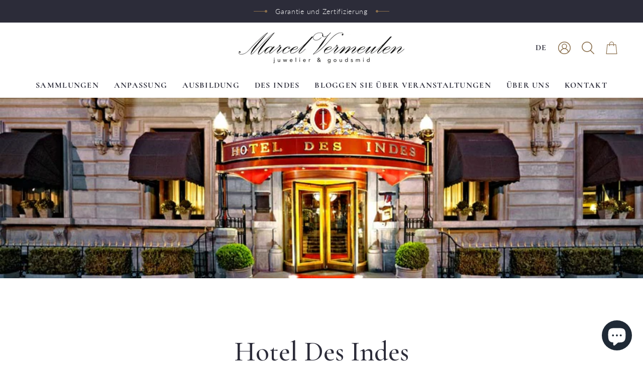

--- FILE ---
content_type: text/html; charset=utf-8
request_url: https://marcelvermeulen.com/de/pages/hotel-des-indes
body_size: 56696
content:
<!doctype html>
<html class="no-js no-touch supports-no-cookies" lang="de">
<head>
    <meta charset="UTF-8">
  <meta http-equiv="X-UA-Compatible" content="IE=edge">
  <meta name="viewport" content="width=device-width, initial-scale=1.0">
  <meta name="theme-color" content="#8a6f4d">
  <link rel="canonical" href="https://marcelvermeulen.com/de/pages/hotel-des-indes">
  <link rel="preconnect" href="https://cdn.shopify.com" crossorigin>
  <!-- ======================= Broadcast Theme V4.0.2 ========================= --><link rel="preconnect" href="https://fonts.shopifycdn.com" crossorigin><link href="//marcelvermeulen.com/cdn/shop/t/21/assets/theme.css?v=10734943690767737161744900027" as="style" rel="preload">
  <link href="//marcelvermeulen.com/cdn/shop/t/21/assets/vendor.js?v=20338928095176918551744900032" as="script" rel="preload">
  <link href="//marcelvermeulen.com/cdn/shop/t/21/assets/theme.js?v=11565328715203339411744900031" as="script" rel="preload">

    <link rel="icon" type="image/png" href="//marcelvermeulen.com/cdn/shop/files/flavicon.jpg?crop=center&height=32&v=1614376921&width=32">
  

  <!-- Title and description ================================================ -->
  
  <title>
    
    Hotel des indes - Entdecken Sie unsere Kollektion in der ikonischen Lobby
    
    
    
      &ndash; Marcel Vermeulen
    
  </title>

  
    <meta name="description" content="Entdecken Sie das ikonischste Hotel von Den Haag, Hotel des Indes, wo Luxus, Geschichte, Pracht und Gastfreundschaft zusammenkommen. Besuchen Sie unsere exklusive Kollektion in der wunderschönen Lobby und lassen Sie sich von der einzigartigen Atmosphäre verzaubern.">
  

  <meta property="og:site_name" content="Marcel Vermeulen">
<meta property="og:url" content="https://marcelvermeulen.com/de/pages/hotel-des-indes">
<meta property="og:title" content="Hotel des indes - Entdecken Sie unsere Kollektion in der ikonischen Lobby">
<meta property="og:type" content="website">
<meta property="og:description" content="Entdecken Sie das ikonischste Hotel von Den Haag, Hotel des Indes, wo Luxus, Geschichte, Pracht und Gastfreundschaft zusammenkommen. Besuchen Sie unsere exklusive Kollektion in der wunderschönen Lobby und lassen Sie sich von der einzigartigen Atmosphäre verzaubern."><meta property="og:image" content="http://marcelvermeulen.com/cdn/shop/files/MarcelVermeulen.png?v=1685527196">
  <meta property="og:image:secure_url" content="https://marcelvermeulen.com/cdn/shop/files/MarcelVermeulen.png?v=1685527196">
  <meta property="og:image:width" content="1200">
  <meta property="og:image:height" content="630"><meta name="twitter:card" content="summary_large_image">
<meta name="twitter:title" content="Hotel des indes - Entdecken Sie unsere Kollektion in der ikonischen Lobby">
<meta name="twitter:description" content="Entdecken Sie das ikonischste Hotel von Den Haag, Hotel des Indes, wo Luxus, Geschichte, Pracht und Gastfreundschaft zusammenkommen. Besuchen Sie unsere exklusive Kollektion in der wunderschönen Lobby und lassen Sie sich von der einzigartigen Atmosphäre verzaubern.">

  <!-- CSS ================================================================== -->

  <link href="//marcelvermeulen.com/cdn/shop/t/21/assets/font-settings.css?v=75470672572974717871756796174" rel="stylesheet" type="text/css" media="all" />

  
<style data-shopify>

:root {--scrollbar-width: 0px;


--COLOR-VIDEO-BG: #f2f2f2;
--COLOR-BG-BRIGHTER: #f2f2f2;

--COLOR-BG: #ffffff;
--COLOR-BG-TRANSPARENT: rgba(255, 255, 255, 0);
--COLOR-BG-SECONDARY: #F7F9FA;
--COLOR-BG-RGB: 255, 255, 255;

--COLOR-TEXT-DARK: #09090f;
--COLOR-TEXT: #2c2c39;
--COLOR-TEXT-LIGHT: #6b6b74;


/* === Opacity shades of grey ===*/
--COLOR-A5:  rgba(44, 44, 57, 0.05);
--COLOR-A10: rgba(44, 44, 57, 0.1);
--COLOR-A15: rgba(44, 44, 57, 0.15);
--COLOR-A20: rgba(44, 44, 57, 0.2);
--COLOR-A25: rgba(44, 44, 57, 0.25);
--COLOR-A30: rgba(44, 44, 57, 0.3);
--COLOR-A35: rgba(44, 44, 57, 0.35);
--COLOR-A40: rgba(44, 44, 57, 0.4);
--COLOR-A45: rgba(44, 44, 57, 0.45);
--COLOR-A50: rgba(44, 44, 57, 0.5);
--COLOR-A55: rgba(44, 44, 57, 0.55);
--COLOR-A60: rgba(44, 44, 57, 0.6);
--COLOR-A65: rgba(44, 44, 57, 0.65);
--COLOR-A70: rgba(44, 44, 57, 0.7);
--COLOR-A75: rgba(44, 44, 57, 0.75);
--COLOR-A80: rgba(44, 44, 57, 0.8);
--COLOR-A85: rgba(44, 44, 57, 0.85);
--COLOR-A90: rgba(44, 44, 57, 0.9);
--COLOR-A95: rgba(44, 44, 57, 0.95);

--COLOR-BORDER: rgb(138, 111, 77);
--COLOR-BORDER-LIGHT: #b9a994;
--COLOR-BORDER-HAIRLINE: #f7f7f7;
--COLOR-BORDER-DARK: #493a28;/* === Bright color ===*/
--COLOR-PRIMARY: #8a6f4d;
--COLOR-PRIMARY-HOVER: #60482b;
--COLOR-PRIMARY-FADE: rgba(138, 111, 77, 0.05);
--COLOR-PRIMARY-FADE-HOVER: rgba(138, 111, 77, 0.1);
--COLOR-PRIMARY-LIGHT: #dabc96;--COLOR-PRIMARY-OPPOSITE: #ffffff;



/* === link Color ===*/
--COLOR-LINK: #2c2c39;
--COLOR-LINK-HOVER: rgba(44, 44, 57, 0.7);
--COLOR-LINK-FADE: rgba(44, 44, 57, 0.05);
--COLOR-LINK-FADE-HOVER: rgba(44, 44, 57, 0.1);--COLOR-LINK-OPPOSITE: #ffffff;


/* === Product grid sale tags ===*/
--COLOR-SALE-BG: #f9dee5;
--COLOR-SALE-TEXT: #af7b88;--COLOR-SALE-TEXT-SECONDARY: #f9dee5;

/* === Product grid badges ===*/
--COLOR-BADGE-BG: #ffffff;
--COLOR-BADGE-TEXT: #212121;

/* === Product sale color ===*/
--COLOR-SALE: #d20000;

/* === Gray background on Product grid items ===*/--filter-bg: 1.0;/* === Helper colors for form error states ===*/
--COLOR-ERROR: #721C24;
--COLOR-ERROR-BG: #F8D7DA;
--COLOR-ERROR-BORDER: #F5C6CB;



  --RADIUS: 0px;
  --RADIUS-SELECT: 0px;


--COLOR-HEADER-BG: #ffffff;
--COLOR-HEADER-BG-TRANSPARENT: rgba(255, 255, 255, 0);
--COLOR-HEADER-LINK: #2c2c39;
--COLOR-HEADER-LINK-HOVER: rgba(44, 44, 57, 0.7);

--COLOR-MENU-BG: #ffffff;
--COLOR-MENU-LINK: #2c2c39;
--COLOR-MENU-LINK-HOVER: rgba(44, 44, 57, 0.7);
--COLOR-SUBMENU-BG: #ffffff;
--COLOR-SUBMENU-LINK: #2c2c39;
--COLOR-SUBMENU-LINK-HOVER: rgba(44, 44, 57, 0.7);
--COLOR-SUBMENU-TEXT-LIGHT: #6b6b74;
--COLOR-MENU-TRANSPARENT: #ffffff;
--COLOR-MENU-TRANSPARENT-HOVER: rgba(255, 255, 255, 0.7);

--COLOR-FOOTER-BG: #ffffff;
--COLOR-FOOTER-TEXT: #212121;
--COLOR-FOOTER-LINK: #2c2c39;
--COLOR-FOOTER-LINK-HOVER: rgba(44, 44, 57, 0.7);
--COLOR-FOOTER-BORDER: #8a6f4d;

--TRANSPARENT: rgba(255, 255, 255, 0);

/* === Default overlay opacity ===*/
--overlay-opacity: 0;
--underlay-opacity: 0.4;
--underlay-bg: #000;

/* === Custom Cursor ===*/
--ICON-ZOOM-IN: url( "//marcelvermeulen.com/cdn/shop/t/21/assets/icon-zoom-in.svg?v=182473373117644429561744900017" );
--ICON-ZOOM-OUT: url( "//marcelvermeulen.com/cdn/shop/t/21/assets/icon-zoom-out.svg?v=101497157853986683871744900018" );

/* === Custom Icons ===*/


  
  --ICON-ADD-BAG: url( "//marcelvermeulen.com/cdn/shop/t/21/assets/icon-add-bag.svg?v=23763382405227654651744900005" );
  --ICON-ADD-CART: url( "//marcelvermeulen.com/cdn/shop/t/21/assets/icon-add-cart.svg?v=3962293684743587821744900008" );
  --ICON-ARROW-LEFT: url( "//marcelvermeulen.com/cdn/shop/t/21/assets/icon-arrow-left.svg?v=136066145774695772731744900011" );
  --ICON-ARROW-RIGHT: url( "//marcelvermeulen.com/cdn/shop/t/21/assets/icon-arrow-right.svg?v=150928298113663093401744900014" );
  --ICON-SELECT: url("//marcelvermeulen.com/cdn/shop/t/21/assets/icon-select.svg?v=167170173659852274001744900016");


--PRODUCT-GRID-ASPECT-RATIO: 100%;

/* === Typography ===*/
--FONT-WEIGHT-BODY: 300;
--FONT-WEIGHT-BODY-BOLD: 400;

--FONT-STACK-BODY: Lato, sans-serif;
--FONT-STYLE-BODY: normal;
--FONT-STYLE-BODY-ITALIC: italic;
--FONT-ADJUST-BODY: 1.15;

--FONT-WEIGHT-HEADING: 700;
--FONT-WEIGHT-HEADING-BOLD: 700;

--FONT-STACK-HEADING: Cormorant, serif;
--FONT-STYLE-HEADING: normal;
--FONT-STYLE-HEADING-ITALIC: italic;
--FONT-ADJUST-HEADING: 1.45;

--FONT-STACK-NAV: Cormorant, serif;
--FONT-STYLE-NAV: normal;
--FONT-STYLE-NAV-ITALIC: italic;
--FONT-ADJUST-NAV: 1.15;

--FONT-WEIGHT-NAV: 700;
--FONT-WEIGHT-NAV-BOLD: 700;

--FONT-SIZE-BASE: 1.15rem;
--FONT-SIZE-BASE-PERCENT: 1.15;

/* === Parallax ===*/
--PARALLAX-STRENGTH-MIN: 120.0%;
--PARALLAX-STRENGTH-MAX: 130.0%;--LAYOUT-OUTER: 50px;
  --LAYOUT-GUTTER: 32px;
  --LAYOUT-OUTER-MEDIUM: 30px;
  --LAYOUT-GUTTER-MEDIUM: 22px;
  --LAYOUT-OUTER-SMALL: 16px;
  --LAYOUT-GUTTER-SMALL: 16px;--base-animation-delay: 0ms;
--line-height-normal: 1.375; /* Equals to line-height: normal; */--SIDEBAR-WIDTH: 288px;
  --SIDEBAR-WIDTH-MEDIUM: 258px;--ICON-STROKE-WIDTH: 1px;/* === Button General ===*/
--BTN-FONT-STACK: Lato, sans-serif;
--BTN-FONT-WEIGHT: 300;
--BTN-FONT-STYLE: normal;
--BTN-FONT-SIZE: 14px;

--BTN-LETTER-SPACING: 0.1em;
--BTN-UPPERCASE: uppercase;

/* === Button Primary ===*/
--BTN-PRIMARY-BORDER-COLOR: #8a6f4d;
--BTN-PRIMARY-BG-COLOR: #8a6f4d;
--BTN-PRIMARY-TEXT-COLOR: #ffffff;


  --BTN-PRIMARY-BG-COLOR-BRIGHTER: #7a6244;


/* === Button Secondary ===*/
--BTN-SECONDARY-BORDER-COLOR: #8a6f4d;
--BTN-SECONDARY-BG-COLOR: #ffffff;
--BTN-SECONDARY-TEXT-COLOR: #8a6f4d;


  --BTN-SECONDARY-BG-COLOR-BRIGHTER: #f2f2f2;


/* === Button White ===*/
--TEXT-BTN-BORDER-WHITE: #fff;
--TEXT-BTN-BG-WHITE: #fff;
--TEXT-BTN-WHITE: #000;
--TEXT-BTN-BG-WHITE-BRIGHTER: #f2f2f2;

/* === Button Black ===*/
--TEXT-BTN-BG-BLACK: #000;
--TEXT-BTN-BORDER-BLACK: #000;
--TEXT-BTN-BLACK: #fff;
--TEXT-BTN-BG-BLACK-BRIGHTER: #1a1a1a;

/* === Cart Gradient ===*/


  --FREE-SHIPPING-GRADIENT: linear-gradient(to right, var(--COLOR-PRIMARY-LIGHT) 0%, var(--COLOR-PRIMARY) 100%);


}
</style>


  <link href="//marcelvermeulen.com/cdn/shop/t/21/assets/theme.css?v=10734943690767737161744900027" rel="stylesheet" type="text/css" media="all" />

  

  <script>
    if (window.navigator.userAgent.indexOf('MSIE ') > 0 || window.navigator.userAgent.indexOf('Trident/') > 0) {
      document.documentElement.className = document.documentElement.className + ' ie';

      var scripts = document.getElementsByTagName('script')[0];
      var polyfill = document.createElement("script");
      polyfill.defer = true;
      polyfill.src = "//marcelvermeulen.com/cdn/shop/t/21/assets/ie11.js?v=144489047535103983231744900019";

      scripts.parentNode.insertBefore(polyfill, scripts);
    } else {
      document.documentElement.className = document.documentElement.className.replace('no-js', 'js');
    }

    let root = '/de';
    if (root[root.length - 1] !== '/') {
      root = root + '/';
    }

    window.theme = {
      routes: {
        root: root,
        cart: '/de/cart',
        cart_add_url: '/de/cart/add',
        product_recommendations_url: '/de/recommendations/products',
        predictive_search_url: '/de/search/suggest',
        addresses_url: '/de/account/addresses'
      },
      assets: {
        photoswipe: '//marcelvermeulen.com/cdn/shop/t/21/assets/photoswipe.js?v=162613001030112971491744900023',
        smoothscroll: '//marcelvermeulen.com/cdn/shop/t/21/assets/smoothscroll.js?v=37906625415260927261744900024',
        swatches: '//marcelvermeulen.com/cdn/shop/t/21/assets/swatches.json?v=153762849283573572451744900025',
        base: "//marcelvermeulen.com/cdn/shop/t/21/assets/",
      },
      strings: {
        addToCart: "Zum Warenkorb",
        soldOut: "Ausverkauft",
        from: "Von",
        preOrder: "Vorbestellung",
        sale: "Sale",
        subscription: "Abonnement",
        unavailable: "Nicht verfügbar",
        unitPrice: "Einheitspreis",
        unitPriceSeparator: "pro",
        shippingCalcSubmitButton: "Versand wird berechnet",
        shippingCalcSubmitButtonDisabled: "Berechnen …",
        selectValue: "Wert auswählen",
        selectColor: "Wähle Farbe",
        oneColor: "Farbe",
        otherColor: "Farben",
        upsellAddToCart: "Hinzufügen",
        free: "Kostenlos",
        swatchesColor: "Farbe"
      },
      settings: {
        customerLoggedIn: null ? true : false,
        cartDrawerEnabled: true,
        enableQuickAdd: false,
        enableAnimations: true,
        transparentHeader: false,
        variantOnSale: true,
      },
      moneyFormat: false ? "€{{amount_with_comma_separator}} EUR" : "€{{amount_with_comma_separator}}",
      moneyWithoutCurrencyFormat: "€{{amount_with_comma_separator}}",
      moneyWithCurrencyFormat: "€{{amount_with_comma_separator}} EUR",
      subtotal: 0,
      info: {
        name: 'broadcast'
      },
      version: '4.0.2'
    };

    if (window.performance) {
      window.performance.mark('init');
    } else {
      window.fastNetworkAndCPU = false;
    }
  </script>

  
    <script src="//marcelvermeulen.com/cdn/shopifycloud/storefront/assets/themes_support/shopify_common-5f594365.js" defer="defer"></script>
  

  <!-- Theme Javascript ============================================================== -->
  <script src="//marcelvermeulen.com/cdn/shop/t/21/assets/vendor.js?v=20338928095176918551744900032" defer="defer"></script>
  <script src="//marcelvermeulen.com/cdn/shop/t/21/assets/theme.js?v=11565328715203339411744900031" defer="defer"></script><!-- Shopify app scripts =========================================================== -->

  <script>window.performance && window.performance.mark && window.performance.mark('shopify.content_for_header.start');</script><meta name="google-site-verification" content="OY0AFsLkzJSDRhV6Up9HInBO7k4KeiYgY0HBsxjifdM">
<meta id="shopify-digital-wallet" name="shopify-digital-wallet" content="/48385327265/digital_wallets/dialog">
<meta name="shopify-checkout-api-token" content="dc170d741f200cea86671e18141aa94e">
<link rel="alternate" hreflang="x-default" href="https://marcelvermeulen.com/pages/hotel-des-indes">
<link rel="alternate" hreflang="nl" href="https://marcelvermeulen.com/pages/hotel-des-indes">
<link rel="alternate" hreflang="en" href="https://marcelvermeulen.com/en/pages/hotel-des-indes">
<link rel="alternate" hreflang="de" href="https://marcelvermeulen.com/de/pages/hotel-des-indes">
<link rel="alternate" hreflang="fr" href="https://marcelvermeulen.com/fr/pages/hotel-des-indes">
<link rel="alternate" hreflang="zh-Hans" href="https://marcelvermeulen.com/zh/pages/hotel-des-indes">
<link rel="alternate" hreflang="es" href="https://marcelvermeulen.com/es/pages/hotel-des-indes">
<link rel="alternate" hreflang="zh-Hans-CN" href="https://marcelvermeulen.com/zh-cn/pages/hotel-des-indes">
<link rel="alternate" hreflang="zh-Hans-AC" href="https://marcelvermeulen.com/zh/pages/hotel-des-indes">
<link rel="alternate" hreflang="zh-Hans-AD" href="https://marcelvermeulen.com/zh/pages/hotel-des-indes">
<link rel="alternate" hreflang="zh-Hans-AE" href="https://marcelvermeulen.com/zh/pages/hotel-des-indes">
<link rel="alternate" hreflang="zh-Hans-AF" href="https://marcelvermeulen.com/zh/pages/hotel-des-indes">
<link rel="alternate" hreflang="zh-Hans-AG" href="https://marcelvermeulen.com/zh/pages/hotel-des-indes">
<link rel="alternate" hreflang="zh-Hans-AI" href="https://marcelvermeulen.com/zh/pages/hotel-des-indes">
<link rel="alternate" hreflang="zh-Hans-AL" href="https://marcelvermeulen.com/zh/pages/hotel-des-indes">
<link rel="alternate" hreflang="zh-Hans-AM" href="https://marcelvermeulen.com/zh/pages/hotel-des-indes">
<link rel="alternate" hreflang="zh-Hans-AO" href="https://marcelvermeulen.com/zh/pages/hotel-des-indes">
<link rel="alternate" hreflang="zh-Hans-AR" href="https://marcelvermeulen.com/zh/pages/hotel-des-indes">
<link rel="alternate" hreflang="zh-Hans-AT" href="https://marcelvermeulen.com/zh/pages/hotel-des-indes">
<link rel="alternate" hreflang="zh-Hans-AU" href="https://marcelvermeulen.com/zh/pages/hotel-des-indes">
<link rel="alternate" hreflang="zh-Hans-AW" href="https://marcelvermeulen.com/zh/pages/hotel-des-indes">
<link rel="alternate" hreflang="zh-Hans-AX" href="https://marcelvermeulen.com/zh/pages/hotel-des-indes">
<link rel="alternate" hreflang="zh-Hans-AZ" href="https://marcelvermeulen.com/zh/pages/hotel-des-indes">
<link rel="alternate" hreflang="zh-Hans-BA" href="https://marcelvermeulen.com/zh/pages/hotel-des-indes">
<link rel="alternate" hreflang="zh-Hans-BB" href="https://marcelvermeulen.com/zh/pages/hotel-des-indes">
<link rel="alternate" hreflang="zh-Hans-BD" href="https://marcelvermeulen.com/zh/pages/hotel-des-indes">
<link rel="alternate" hreflang="zh-Hans-BE" href="https://marcelvermeulen.com/zh/pages/hotel-des-indes">
<link rel="alternate" hreflang="zh-Hans-BF" href="https://marcelvermeulen.com/zh/pages/hotel-des-indes">
<link rel="alternate" hreflang="zh-Hans-BG" href="https://marcelvermeulen.com/zh/pages/hotel-des-indes">
<link rel="alternate" hreflang="zh-Hans-BH" href="https://marcelvermeulen.com/zh/pages/hotel-des-indes">
<link rel="alternate" hreflang="zh-Hans-BI" href="https://marcelvermeulen.com/zh/pages/hotel-des-indes">
<link rel="alternate" hreflang="zh-Hans-BJ" href="https://marcelvermeulen.com/zh/pages/hotel-des-indes">
<link rel="alternate" hreflang="zh-Hans-BL" href="https://marcelvermeulen.com/zh/pages/hotel-des-indes">
<link rel="alternate" hreflang="zh-Hans-BM" href="https://marcelvermeulen.com/zh/pages/hotel-des-indes">
<link rel="alternate" hreflang="zh-Hans-BN" href="https://marcelvermeulen.com/zh/pages/hotel-des-indes">
<link rel="alternate" hreflang="zh-Hans-BO" href="https://marcelvermeulen.com/zh/pages/hotel-des-indes">
<link rel="alternate" hreflang="zh-Hans-BQ" href="https://marcelvermeulen.com/zh/pages/hotel-des-indes">
<link rel="alternate" hreflang="zh-Hans-BR" href="https://marcelvermeulen.com/zh/pages/hotel-des-indes">
<link rel="alternate" hreflang="zh-Hans-BS" href="https://marcelvermeulen.com/zh/pages/hotel-des-indes">
<link rel="alternate" hreflang="zh-Hans-BT" href="https://marcelvermeulen.com/zh/pages/hotel-des-indes">
<link rel="alternate" hreflang="zh-Hans-BW" href="https://marcelvermeulen.com/zh/pages/hotel-des-indes">
<link rel="alternate" hreflang="zh-Hans-BY" href="https://marcelvermeulen.com/zh/pages/hotel-des-indes">
<link rel="alternate" hreflang="zh-Hans-BZ" href="https://marcelvermeulen.com/zh/pages/hotel-des-indes">
<link rel="alternate" hreflang="zh-Hans-CA" href="https://marcelvermeulen.com/zh/pages/hotel-des-indes">
<link rel="alternate" hreflang="zh-Hans-CC" href="https://marcelvermeulen.com/zh/pages/hotel-des-indes">
<link rel="alternate" hreflang="zh-Hans-CD" href="https://marcelvermeulen.com/zh/pages/hotel-des-indes">
<link rel="alternate" hreflang="zh-Hans-CF" href="https://marcelvermeulen.com/zh/pages/hotel-des-indes">
<link rel="alternate" hreflang="zh-Hans-CG" href="https://marcelvermeulen.com/zh/pages/hotel-des-indes">
<link rel="alternate" hreflang="zh-Hans-CH" href="https://marcelvermeulen.com/zh/pages/hotel-des-indes">
<link rel="alternate" hreflang="zh-Hans-CI" href="https://marcelvermeulen.com/zh/pages/hotel-des-indes">
<link rel="alternate" hreflang="zh-Hans-CK" href="https://marcelvermeulen.com/zh/pages/hotel-des-indes">
<link rel="alternate" hreflang="zh-Hans-CL" href="https://marcelvermeulen.com/zh/pages/hotel-des-indes">
<link rel="alternate" hreflang="zh-Hans-CM" href="https://marcelvermeulen.com/zh/pages/hotel-des-indes">
<link rel="alternate" hreflang="zh-Hans-CO" href="https://marcelvermeulen.com/zh/pages/hotel-des-indes">
<link rel="alternate" hreflang="zh-Hans-CR" href="https://marcelvermeulen.com/zh/pages/hotel-des-indes">
<link rel="alternate" hreflang="zh-Hans-CV" href="https://marcelvermeulen.com/zh/pages/hotel-des-indes">
<link rel="alternate" hreflang="zh-Hans-CW" href="https://marcelvermeulen.com/zh/pages/hotel-des-indes">
<link rel="alternate" hreflang="zh-Hans-CX" href="https://marcelvermeulen.com/zh/pages/hotel-des-indes">
<link rel="alternate" hreflang="zh-Hans-CY" href="https://marcelvermeulen.com/zh/pages/hotel-des-indes">
<link rel="alternate" hreflang="zh-Hans-CZ" href="https://marcelvermeulen.com/zh/pages/hotel-des-indes">
<link rel="alternate" hreflang="zh-Hans-DE" href="https://marcelvermeulen.com/zh/pages/hotel-des-indes">
<link rel="alternate" hreflang="zh-Hans-DJ" href="https://marcelvermeulen.com/zh/pages/hotel-des-indes">
<link rel="alternate" hreflang="zh-Hans-DK" href="https://marcelvermeulen.com/zh/pages/hotel-des-indes">
<link rel="alternate" hreflang="zh-Hans-DM" href="https://marcelvermeulen.com/zh/pages/hotel-des-indes">
<link rel="alternate" hreflang="zh-Hans-DO" href="https://marcelvermeulen.com/zh/pages/hotel-des-indes">
<link rel="alternate" hreflang="zh-Hans-DZ" href="https://marcelvermeulen.com/zh/pages/hotel-des-indes">
<link rel="alternate" hreflang="zh-Hans-EC" href="https://marcelvermeulen.com/zh/pages/hotel-des-indes">
<link rel="alternate" hreflang="zh-Hans-EE" href="https://marcelvermeulen.com/zh/pages/hotel-des-indes">
<link rel="alternate" hreflang="zh-Hans-EG" href="https://marcelvermeulen.com/zh/pages/hotel-des-indes">
<link rel="alternate" hreflang="zh-Hans-EH" href="https://marcelvermeulen.com/zh/pages/hotel-des-indes">
<link rel="alternate" hreflang="zh-Hans-ER" href="https://marcelvermeulen.com/zh/pages/hotel-des-indes">
<link rel="alternate" hreflang="zh-Hans-ES" href="https://marcelvermeulen.com/zh/pages/hotel-des-indes">
<link rel="alternate" hreflang="zh-Hans-ET" href="https://marcelvermeulen.com/zh/pages/hotel-des-indes">
<link rel="alternate" hreflang="zh-Hans-FI" href="https://marcelvermeulen.com/zh/pages/hotel-des-indes">
<link rel="alternate" hreflang="zh-Hans-FJ" href="https://marcelvermeulen.com/zh/pages/hotel-des-indes">
<link rel="alternate" hreflang="zh-Hans-FK" href="https://marcelvermeulen.com/zh/pages/hotel-des-indes">
<link rel="alternate" hreflang="zh-Hans-FO" href="https://marcelvermeulen.com/zh/pages/hotel-des-indes">
<link rel="alternate" hreflang="zh-Hans-FR" href="https://marcelvermeulen.com/zh/pages/hotel-des-indes">
<link rel="alternate" hreflang="zh-Hans-GA" href="https://marcelvermeulen.com/zh/pages/hotel-des-indes">
<link rel="alternate" hreflang="zh-Hans-GB" href="https://marcelvermeulen.com/zh/pages/hotel-des-indes">
<link rel="alternate" hreflang="zh-Hans-GD" href="https://marcelvermeulen.com/zh/pages/hotel-des-indes">
<link rel="alternate" hreflang="zh-Hans-GE" href="https://marcelvermeulen.com/zh/pages/hotel-des-indes">
<link rel="alternate" hreflang="zh-Hans-GF" href="https://marcelvermeulen.com/zh/pages/hotel-des-indes">
<link rel="alternate" hreflang="zh-Hans-GG" href="https://marcelvermeulen.com/zh/pages/hotel-des-indes">
<link rel="alternate" hreflang="zh-Hans-GH" href="https://marcelvermeulen.com/zh/pages/hotel-des-indes">
<link rel="alternate" hreflang="zh-Hans-GI" href="https://marcelvermeulen.com/zh/pages/hotel-des-indes">
<link rel="alternate" hreflang="zh-Hans-GL" href="https://marcelvermeulen.com/zh/pages/hotel-des-indes">
<link rel="alternate" hreflang="zh-Hans-GM" href="https://marcelvermeulen.com/zh/pages/hotel-des-indes">
<link rel="alternate" hreflang="zh-Hans-GN" href="https://marcelvermeulen.com/zh/pages/hotel-des-indes">
<link rel="alternate" hreflang="zh-Hans-GP" href="https://marcelvermeulen.com/zh/pages/hotel-des-indes">
<link rel="alternate" hreflang="zh-Hans-GQ" href="https://marcelvermeulen.com/zh/pages/hotel-des-indes">
<link rel="alternate" hreflang="zh-Hans-GR" href="https://marcelvermeulen.com/zh/pages/hotel-des-indes">
<link rel="alternate" hreflang="zh-Hans-GS" href="https://marcelvermeulen.com/zh/pages/hotel-des-indes">
<link rel="alternate" hreflang="zh-Hans-GT" href="https://marcelvermeulen.com/zh/pages/hotel-des-indes">
<link rel="alternate" hreflang="zh-Hans-GW" href="https://marcelvermeulen.com/zh/pages/hotel-des-indes">
<link rel="alternate" hreflang="zh-Hans-GY" href="https://marcelvermeulen.com/zh/pages/hotel-des-indes">
<link rel="alternate" hreflang="zh-Hans-HK" href="https://marcelvermeulen.com/zh/pages/hotel-des-indes">
<link rel="alternate" hreflang="zh-Hans-HN" href="https://marcelvermeulen.com/zh/pages/hotel-des-indes">
<link rel="alternate" hreflang="zh-Hans-HR" href="https://marcelvermeulen.com/zh/pages/hotel-des-indes">
<link rel="alternate" hreflang="zh-Hans-HT" href="https://marcelvermeulen.com/zh/pages/hotel-des-indes">
<link rel="alternate" hreflang="zh-Hans-HU" href="https://marcelvermeulen.com/zh/pages/hotel-des-indes">
<link rel="alternate" hreflang="zh-Hans-ID" href="https://marcelvermeulen.com/zh/pages/hotel-des-indes">
<link rel="alternate" hreflang="zh-Hans-IE" href="https://marcelvermeulen.com/zh/pages/hotel-des-indes">
<link rel="alternate" hreflang="zh-Hans-IL" href="https://marcelvermeulen.com/zh/pages/hotel-des-indes">
<link rel="alternate" hreflang="zh-Hans-IM" href="https://marcelvermeulen.com/zh/pages/hotel-des-indes">
<link rel="alternate" hreflang="zh-Hans-IN" href="https://marcelvermeulen.com/zh/pages/hotel-des-indes">
<link rel="alternate" hreflang="zh-Hans-IO" href="https://marcelvermeulen.com/zh/pages/hotel-des-indes">
<link rel="alternate" hreflang="zh-Hans-IQ" href="https://marcelvermeulen.com/zh/pages/hotel-des-indes">
<link rel="alternate" hreflang="zh-Hans-IS" href="https://marcelvermeulen.com/zh/pages/hotel-des-indes">
<link rel="alternate" hreflang="zh-Hans-IT" href="https://marcelvermeulen.com/zh/pages/hotel-des-indes">
<link rel="alternate" hreflang="zh-Hans-JE" href="https://marcelvermeulen.com/zh/pages/hotel-des-indes">
<link rel="alternate" hreflang="zh-Hans-JM" href="https://marcelvermeulen.com/zh/pages/hotel-des-indes">
<link rel="alternate" hreflang="zh-Hans-JO" href="https://marcelvermeulen.com/zh/pages/hotel-des-indes">
<link rel="alternate" hreflang="zh-Hans-JP" href="https://marcelvermeulen.com/zh/pages/hotel-des-indes">
<link rel="alternate" hreflang="zh-Hans-KE" href="https://marcelvermeulen.com/zh/pages/hotel-des-indes">
<link rel="alternate" hreflang="zh-Hans-KG" href="https://marcelvermeulen.com/zh/pages/hotel-des-indes">
<link rel="alternate" hreflang="zh-Hans-KH" href="https://marcelvermeulen.com/zh/pages/hotel-des-indes">
<link rel="alternate" hreflang="zh-Hans-KI" href="https://marcelvermeulen.com/zh/pages/hotel-des-indes">
<link rel="alternate" hreflang="zh-Hans-KM" href="https://marcelvermeulen.com/zh/pages/hotel-des-indes">
<link rel="alternate" hreflang="zh-Hans-KN" href="https://marcelvermeulen.com/zh/pages/hotel-des-indes">
<link rel="alternate" hreflang="zh-Hans-KR" href="https://marcelvermeulen.com/zh/pages/hotel-des-indes">
<link rel="alternate" hreflang="zh-Hans-KW" href="https://marcelvermeulen.com/zh/pages/hotel-des-indes">
<link rel="alternate" hreflang="zh-Hans-KY" href="https://marcelvermeulen.com/zh/pages/hotel-des-indes">
<link rel="alternate" hreflang="zh-Hans-KZ" href="https://marcelvermeulen.com/zh/pages/hotel-des-indes">
<link rel="alternate" hreflang="zh-Hans-LA" href="https://marcelvermeulen.com/zh/pages/hotel-des-indes">
<link rel="alternate" hreflang="zh-Hans-LB" href="https://marcelvermeulen.com/zh/pages/hotel-des-indes">
<link rel="alternate" hreflang="zh-Hans-LC" href="https://marcelvermeulen.com/zh/pages/hotel-des-indes">
<link rel="alternate" hreflang="zh-Hans-LI" href="https://marcelvermeulen.com/zh/pages/hotel-des-indes">
<link rel="alternate" hreflang="zh-Hans-LK" href="https://marcelvermeulen.com/zh/pages/hotel-des-indes">
<link rel="alternate" hreflang="zh-Hans-LR" href="https://marcelvermeulen.com/zh/pages/hotel-des-indes">
<link rel="alternate" hreflang="zh-Hans-LS" href="https://marcelvermeulen.com/zh/pages/hotel-des-indes">
<link rel="alternate" hreflang="zh-Hans-LT" href="https://marcelvermeulen.com/zh/pages/hotel-des-indes">
<link rel="alternate" hreflang="zh-Hans-LU" href="https://marcelvermeulen.com/zh/pages/hotel-des-indes">
<link rel="alternate" hreflang="zh-Hans-LV" href="https://marcelvermeulen.com/zh/pages/hotel-des-indes">
<link rel="alternate" hreflang="zh-Hans-LY" href="https://marcelvermeulen.com/zh/pages/hotel-des-indes">
<link rel="alternate" hreflang="zh-Hans-MA" href="https://marcelvermeulen.com/zh/pages/hotel-des-indes">
<link rel="alternate" hreflang="zh-Hans-MC" href="https://marcelvermeulen.com/zh/pages/hotel-des-indes">
<link rel="alternate" hreflang="zh-Hans-MD" href="https://marcelvermeulen.com/zh/pages/hotel-des-indes">
<link rel="alternate" hreflang="zh-Hans-ME" href="https://marcelvermeulen.com/zh/pages/hotel-des-indes">
<link rel="alternate" hreflang="zh-Hans-MF" href="https://marcelvermeulen.com/zh/pages/hotel-des-indes">
<link rel="alternate" hreflang="zh-Hans-MG" href="https://marcelvermeulen.com/zh/pages/hotel-des-indes">
<link rel="alternate" hreflang="zh-Hans-MK" href="https://marcelvermeulen.com/zh/pages/hotel-des-indes">
<link rel="alternate" hreflang="zh-Hans-ML" href="https://marcelvermeulen.com/zh/pages/hotel-des-indes">
<link rel="alternate" hreflang="zh-Hans-MM" href="https://marcelvermeulen.com/zh/pages/hotel-des-indes">
<link rel="alternate" hreflang="zh-Hans-MN" href="https://marcelvermeulen.com/zh/pages/hotel-des-indes">
<link rel="alternate" hreflang="zh-Hans-MO" href="https://marcelvermeulen.com/zh/pages/hotel-des-indes">
<link rel="alternate" hreflang="zh-Hans-MQ" href="https://marcelvermeulen.com/zh/pages/hotel-des-indes">
<link rel="alternate" hreflang="zh-Hans-MR" href="https://marcelvermeulen.com/zh/pages/hotel-des-indes">
<link rel="alternate" hreflang="zh-Hans-MS" href="https://marcelvermeulen.com/zh/pages/hotel-des-indes">
<link rel="alternate" hreflang="zh-Hans-MT" href="https://marcelvermeulen.com/zh/pages/hotel-des-indes">
<link rel="alternate" hreflang="zh-Hans-MU" href="https://marcelvermeulen.com/zh/pages/hotel-des-indes">
<link rel="alternate" hreflang="zh-Hans-MV" href="https://marcelvermeulen.com/zh/pages/hotel-des-indes">
<link rel="alternate" hreflang="zh-Hans-MW" href="https://marcelvermeulen.com/zh/pages/hotel-des-indes">
<link rel="alternate" hreflang="zh-Hans-MX" href="https://marcelvermeulen.com/zh/pages/hotel-des-indes">
<link rel="alternate" hreflang="zh-Hans-MY" href="https://marcelvermeulen.com/zh/pages/hotel-des-indes">
<link rel="alternate" hreflang="zh-Hans-MZ" href="https://marcelvermeulen.com/zh/pages/hotel-des-indes">
<link rel="alternate" hreflang="zh-Hans-NA" href="https://marcelvermeulen.com/zh/pages/hotel-des-indes">
<link rel="alternate" hreflang="zh-Hans-NC" href="https://marcelvermeulen.com/zh/pages/hotel-des-indes">
<link rel="alternate" hreflang="zh-Hans-NE" href="https://marcelvermeulen.com/zh/pages/hotel-des-indes">
<link rel="alternate" hreflang="zh-Hans-NF" href="https://marcelvermeulen.com/zh/pages/hotel-des-indes">
<link rel="alternate" hreflang="zh-Hans-NG" href="https://marcelvermeulen.com/zh/pages/hotel-des-indes">
<link rel="alternate" hreflang="zh-Hans-NI" href="https://marcelvermeulen.com/zh/pages/hotel-des-indes">
<link rel="alternate" hreflang="zh-Hans-NL" href="https://marcelvermeulen.com/zh/pages/hotel-des-indes">
<link rel="alternate" hreflang="zh-Hans-NO" href="https://marcelvermeulen.com/zh/pages/hotel-des-indes">
<link rel="alternate" hreflang="zh-Hans-NP" href="https://marcelvermeulen.com/zh/pages/hotel-des-indes">
<link rel="alternate" hreflang="zh-Hans-NR" href="https://marcelvermeulen.com/zh/pages/hotel-des-indes">
<link rel="alternate" hreflang="zh-Hans-NU" href="https://marcelvermeulen.com/zh/pages/hotel-des-indes">
<link rel="alternate" hreflang="zh-Hans-NZ" href="https://marcelvermeulen.com/zh/pages/hotel-des-indes">
<link rel="alternate" hreflang="zh-Hans-OM" href="https://marcelvermeulen.com/zh/pages/hotel-des-indes">
<link rel="alternate" hreflang="zh-Hans-PA" href="https://marcelvermeulen.com/zh/pages/hotel-des-indes">
<link rel="alternate" hreflang="zh-Hans-PE" href="https://marcelvermeulen.com/zh/pages/hotel-des-indes">
<link rel="alternate" hreflang="zh-Hans-PF" href="https://marcelvermeulen.com/zh/pages/hotel-des-indes">
<link rel="alternate" hreflang="zh-Hans-PG" href="https://marcelvermeulen.com/zh/pages/hotel-des-indes">
<link rel="alternate" hreflang="zh-Hans-PH" href="https://marcelvermeulen.com/zh/pages/hotel-des-indes">
<link rel="alternate" hreflang="zh-Hans-PK" href="https://marcelvermeulen.com/zh/pages/hotel-des-indes">
<link rel="alternate" hreflang="zh-Hans-PL" href="https://marcelvermeulen.com/zh/pages/hotel-des-indes">
<link rel="alternate" hreflang="zh-Hans-PM" href="https://marcelvermeulen.com/zh/pages/hotel-des-indes">
<link rel="alternate" hreflang="zh-Hans-PN" href="https://marcelvermeulen.com/zh/pages/hotel-des-indes">
<link rel="alternate" hreflang="zh-Hans-PS" href="https://marcelvermeulen.com/zh/pages/hotel-des-indes">
<link rel="alternate" hreflang="zh-Hans-PT" href="https://marcelvermeulen.com/zh/pages/hotel-des-indes">
<link rel="alternate" hreflang="zh-Hans-PY" href="https://marcelvermeulen.com/zh/pages/hotel-des-indes">
<link rel="alternate" hreflang="zh-Hans-QA" href="https://marcelvermeulen.com/zh/pages/hotel-des-indes">
<link rel="alternate" hreflang="zh-Hans-RE" href="https://marcelvermeulen.com/zh/pages/hotel-des-indes">
<link rel="alternate" hreflang="zh-Hans-RO" href="https://marcelvermeulen.com/zh/pages/hotel-des-indes">
<link rel="alternate" hreflang="zh-Hans-RS" href="https://marcelvermeulen.com/zh/pages/hotel-des-indes">
<link rel="alternate" hreflang="zh-Hans-RU" href="https://marcelvermeulen.com/zh/pages/hotel-des-indes">
<link rel="alternate" hreflang="zh-Hans-RW" href="https://marcelvermeulen.com/zh/pages/hotel-des-indes">
<link rel="alternate" hreflang="zh-Hans-SA" href="https://marcelvermeulen.com/zh/pages/hotel-des-indes">
<link rel="alternate" hreflang="zh-Hans-SB" href="https://marcelvermeulen.com/zh/pages/hotel-des-indes">
<link rel="alternate" hreflang="zh-Hans-SC" href="https://marcelvermeulen.com/zh/pages/hotel-des-indes">
<link rel="alternate" hreflang="zh-Hans-SD" href="https://marcelvermeulen.com/zh/pages/hotel-des-indes">
<link rel="alternate" hreflang="zh-Hans-SE" href="https://marcelvermeulen.com/zh/pages/hotel-des-indes">
<link rel="alternate" hreflang="zh-Hans-SG" href="https://marcelvermeulen.com/zh/pages/hotel-des-indes">
<link rel="alternate" hreflang="zh-Hans-SH" href="https://marcelvermeulen.com/zh/pages/hotel-des-indes">
<link rel="alternate" hreflang="zh-Hans-SI" href="https://marcelvermeulen.com/zh/pages/hotel-des-indes">
<link rel="alternate" hreflang="zh-Hans-SJ" href="https://marcelvermeulen.com/zh/pages/hotel-des-indes">
<link rel="alternate" hreflang="zh-Hans-SK" href="https://marcelvermeulen.com/zh/pages/hotel-des-indes">
<link rel="alternate" hreflang="zh-Hans-SL" href="https://marcelvermeulen.com/zh/pages/hotel-des-indes">
<link rel="alternate" hreflang="zh-Hans-SM" href="https://marcelvermeulen.com/zh/pages/hotel-des-indes">
<link rel="alternate" hreflang="zh-Hans-SN" href="https://marcelvermeulen.com/zh/pages/hotel-des-indes">
<link rel="alternate" hreflang="zh-Hans-SO" href="https://marcelvermeulen.com/zh/pages/hotel-des-indes">
<link rel="alternate" hreflang="zh-Hans-SR" href="https://marcelvermeulen.com/zh/pages/hotel-des-indes">
<link rel="alternate" hreflang="zh-Hans-SS" href="https://marcelvermeulen.com/zh/pages/hotel-des-indes">
<link rel="alternate" hreflang="zh-Hans-ST" href="https://marcelvermeulen.com/zh/pages/hotel-des-indes">
<link rel="alternate" hreflang="zh-Hans-SV" href="https://marcelvermeulen.com/zh/pages/hotel-des-indes">
<link rel="alternate" hreflang="zh-Hans-SX" href="https://marcelvermeulen.com/zh/pages/hotel-des-indes">
<link rel="alternate" hreflang="zh-Hans-SZ" href="https://marcelvermeulen.com/zh/pages/hotel-des-indes">
<link rel="alternate" hreflang="zh-Hans-TA" href="https://marcelvermeulen.com/zh/pages/hotel-des-indes">
<link rel="alternate" hreflang="zh-Hans-TC" href="https://marcelvermeulen.com/zh/pages/hotel-des-indes">
<link rel="alternate" hreflang="zh-Hans-TD" href="https://marcelvermeulen.com/zh/pages/hotel-des-indes">
<link rel="alternate" hreflang="zh-Hans-TF" href="https://marcelvermeulen.com/zh/pages/hotel-des-indes">
<link rel="alternate" hreflang="zh-Hans-TG" href="https://marcelvermeulen.com/zh/pages/hotel-des-indes">
<link rel="alternate" hreflang="zh-Hans-TH" href="https://marcelvermeulen.com/zh/pages/hotel-des-indes">
<link rel="alternate" hreflang="zh-Hans-TJ" href="https://marcelvermeulen.com/zh/pages/hotel-des-indes">
<link rel="alternate" hreflang="zh-Hans-TK" href="https://marcelvermeulen.com/zh/pages/hotel-des-indes">
<link rel="alternate" hreflang="zh-Hans-TL" href="https://marcelvermeulen.com/zh/pages/hotel-des-indes">
<link rel="alternate" hreflang="zh-Hans-TM" href="https://marcelvermeulen.com/zh/pages/hotel-des-indes">
<link rel="alternate" hreflang="zh-Hans-TN" href="https://marcelvermeulen.com/zh/pages/hotel-des-indes">
<link rel="alternate" hreflang="zh-Hans-TO" href="https://marcelvermeulen.com/zh/pages/hotel-des-indes">
<link rel="alternate" hreflang="zh-Hans-TR" href="https://marcelvermeulen.com/zh/pages/hotel-des-indes">
<link rel="alternate" hreflang="zh-Hans-TT" href="https://marcelvermeulen.com/zh/pages/hotel-des-indes">
<link rel="alternate" hreflang="zh-Hans-TV" href="https://marcelvermeulen.com/zh/pages/hotel-des-indes">
<link rel="alternate" hreflang="zh-Hans-TW" href="https://marcelvermeulen.com/zh/pages/hotel-des-indes">
<link rel="alternate" hreflang="zh-Hans-TZ" href="https://marcelvermeulen.com/zh/pages/hotel-des-indes">
<link rel="alternate" hreflang="zh-Hans-UA" href="https://marcelvermeulen.com/zh/pages/hotel-des-indes">
<link rel="alternate" hreflang="zh-Hans-UG" href="https://marcelvermeulen.com/zh/pages/hotel-des-indes">
<link rel="alternate" hreflang="zh-Hans-UM" href="https://marcelvermeulen.com/zh/pages/hotel-des-indes">
<link rel="alternate" hreflang="zh-Hans-US" href="https://marcelvermeulen.com/zh/pages/hotel-des-indes">
<link rel="alternate" hreflang="zh-Hans-UY" href="https://marcelvermeulen.com/zh/pages/hotel-des-indes">
<link rel="alternate" hreflang="zh-Hans-UZ" href="https://marcelvermeulen.com/zh/pages/hotel-des-indes">
<link rel="alternate" hreflang="zh-Hans-VA" href="https://marcelvermeulen.com/zh/pages/hotel-des-indes">
<link rel="alternate" hreflang="zh-Hans-VC" href="https://marcelvermeulen.com/zh/pages/hotel-des-indes">
<link rel="alternate" hreflang="zh-Hans-VE" href="https://marcelvermeulen.com/zh/pages/hotel-des-indes">
<link rel="alternate" hreflang="zh-Hans-VG" href="https://marcelvermeulen.com/zh/pages/hotel-des-indes">
<link rel="alternate" hreflang="zh-Hans-VN" href="https://marcelvermeulen.com/zh/pages/hotel-des-indes">
<link rel="alternate" hreflang="zh-Hans-VU" href="https://marcelvermeulen.com/zh/pages/hotel-des-indes">
<link rel="alternate" hreflang="zh-Hans-WF" href="https://marcelvermeulen.com/zh/pages/hotel-des-indes">
<link rel="alternate" hreflang="zh-Hans-WS" href="https://marcelvermeulen.com/zh/pages/hotel-des-indes">
<link rel="alternate" hreflang="zh-Hans-XK" href="https://marcelvermeulen.com/zh/pages/hotel-des-indes">
<link rel="alternate" hreflang="zh-Hans-YE" href="https://marcelvermeulen.com/zh/pages/hotel-des-indes">
<link rel="alternate" hreflang="zh-Hans-YT" href="https://marcelvermeulen.com/zh/pages/hotel-des-indes">
<link rel="alternate" hreflang="zh-Hans-ZA" href="https://marcelvermeulen.com/zh/pages/hotel-des-indes">
<link rel="alternate" hreflang="zh-Hans-ZM" href="https://marcelvermeulen.com/zh/pages/hotel-des-indes">
<link rel="alternate" hreflang="zh-Hans-ZW" href="https://marcelvermeulen.com/zh/pages/hotel-des-indes">
<script async="async" src="/checkouts/internal/preloads.js?locale=de-NL"></script>
<link rel="preconnect" href="https://shop.app" crossorigin="anonymous">
<script async="async" src="https://shop.app/checkouts/internal/preloads.js?locale=de-NL&shop_id=48385327265" crossorigin="anonymous"></script>
<script id="apple-pay-shop-capabilities" type="application/json">{"shopId":48385327265,"countryCode":"NL","currencyCode":"EUR","merchantCapabilities":["supports3DS"],"merchantId":"gid:\/\/shopify\/Shop\/48385327265","merchantName":"Marcel Vermeulen","requiredBillingContactFields":["postalAddress","email","phone"],"requiredShippingContactFields":["postalAddress","email","phone"],"shippingType":"shipping","supportedNetworks":["visa","maestro","masterCard","amex"],"total":{"type":"pending","label":"Marcel Vermeulen","amount":"1.00"},"shopifyPaymentsEnabled":true,"supportsSubscriptions":true}</script>
<script id="shopify-features" type="application/json">{"accessToken":"dc170d741f200cea86671e18141aa94e","betas":["rich-media-storefront-analytics"],"domain":"marcelvermeulen.com","predictiveSearch":true,"shopId":48385327265,"locale":"de"}</script>
<script>var Shopify = Shopify || {};
Shopify.shop = "mv-gems.myshopify.com";
Shopify.locale = "de";
Shopify.currency = {"active":"EUR","rate":"1.0"};
Shopify.country = "NL";
Shopify.theme = {"name":"Live version Sep 3 2025 (muse)","id":179093438796,"schema_name":"Broadcast","schema_version":"4.0.2","theme_store_id":868,"role":"main"};
Shopify.theme.handle = "null";
Shopify.theme.style = {"id":null,"handle":null};
Shopify.cdnHost = "marcelvermeulen.com/cdn";
Shopify.routes = Shopify.routes || {};
Shopify.routes.root = "/de/";</script>
<script type="module">!function(o){(o.Shopify=o.Shopify||{}).modules=!0}(window);</script>
<script>!function(o){function n(){var o=[];function n(){o.push(Array.prototype.slice.apply(arguments))}return n.q=o,n}var t=o.Shopify=o.Shopify||{};t.loadFeatures=n(),t.autoloadFeatures=n()}(window);</script>
<script>
  window.ShopifyPay = window.ShopifyPay || {};
  window.ShopifyPay.apiHost = "shop.app\/pay";
  window.ShopifyPay.redirectState = null;
</script>
<script id="shop-js-analytics" type="application/json">{"pageType":"page"}</script>
<script defer="defer" async type="module" src="//marcelvermeulen.com/cdn/shopifycloud/shop-js/modules/v2/client.init-shop-cart-sync_e98Ab_XN.de.esm.js"></script>
<script defer="defer" async type="module" src="//marcelvermeulen.com/cdn/shopifycloud/shop-js/modules/v2/chunk.common_Pcw9EP95.esm.js"></script>
<script defer="defer" async type="module" src="//marcelvermeulen.com/cdn/shopifycloud/shop-js/modules/v2/chunk.modal_CzmY4ZhL.esm.js"></script>
<script type="module">
  await import("//marcelvermeulen.com/cdn/shopifycloud/shop-js/modules/v2/client.init-shop-cart-sync_e98Ab_XN.de.esm.js");
await import("//marcelvermeulen.com/cdn/shopifycloud/shop-js/modules/v2/chunk.common_Pcw9EP95.esm.js");
await import("//marcelvermeulen.com/cdn/shopifycloud/shop-js/modules/v2/chunk.modal_CzmY4ZhL.esm.js");

  window.Shopify.SignInWithShop?.initShopCartSync?.({"fedCMEnabled":true,"windoidEnabled":true});

</script>
<script>
  window.Shopify = window.Shopify || {};
  if (!window.Shopify.featureAssets) window.Shopify.featureAssets = {};
  window.Shopify.featureAssets['shop-js'] = {"shop-cart-sync":["modules/v2/client.shop-cart-sync_DazCVyJ3.de.esm.js","modules/v2/chunk.common_Pcw9EP95.esm.js","modules/v2/chunk.modal_CzmY4ZhL.esm.js"],"init-fed-cm":["modules/v2/client.init-fed-cm_D0AulfmK.de.esm.js","modules/v2/chunk.common_Pcw9EP95.esm.js","modules/v2/chunk.modal_CzmY4ZhL.esm.js"],"shop-cash-offers":["modules/v2/client.shop-cash-offers_BISyWFEA.de.esm.js","modules/v2/chunk.common_Pcw9EP95.esm.js","modules/v2/chunk.modal_CzmY4ZhL.esm.js"],"shop-login-button":["modules/v2/client.shop-login-button_D_c1vx_E.de.esm.js","modules/v2/chunk.common_Pcw9EP95.esm.js","modules/v2/chunk.modal_CzmY4ZhL.esm.js"],"pay-button":["modules/v2/client.pay-button_CHADzJ4g.de.esm.js","modules/v2/chunk.common_Pcw9EP95.esm.js","modules/v2/chunk.modal_CzmY4ZhL.esm.js"],"shop-button":["modules/v2/client.shop-button_CQnD2U3v.de.esm.js","modules/v2/chunk.common_Pcw9EP95.esm.js","modules/v2/chunk.modal_CzmY4ZhL.esm.js"],"avatar":["modules/v2/client.avatar_BTnouDA3.de.esm.js"],"init-windoid":["modules/v2/client.init-windoid_CmA0-hrC.de.esm.js","modules/v2/chunk.common_Pcw9EP95.esm.js","modules/v2/chunk.modal_CzmY4ZhL.esm.js"],"init-shop-for-new-customer-accounts":["modules/v2/client.init-shop-for-new-customer-accounts_BCzC_Mib.de.esm.js","modules/v2/client.shop-login-button_D_c1vx_E.de.esm.js","modules/v2/chunk.common_Pcw9EP95.esm.js","modules/v2/chunk.modal_CzmY4ZhL.esm.js"],"init-shop-email-lookup-coordinator":["modules/v2/client.init-shop-email-lookup-coordinator_DYzOit4u.de.esm.js","modules/v2/chunk.common_Pcw9EP95.esm.js","modules/v2/chunk.modal_CzmY4ZhL.esm.js"],"init-shop-cart-sync":["modules/v2/client.init-shop-cart-sync_e98Ab_XN.de.esm.js","modules/v2/chunk.common_Pcw9EP95.esm.js","modules/v2/chunk.modal_CzmY4ZhL.esm.js"],"shop-toast-manager":["modules/v2/client.shop-toast-manager_Bc-1elH8.de.esm.js","modules/v2/chunk.common_Pcw9EP95.esm.js","modules/v2/chunk.modal_CzmY4ZhL.esm.js"],"init-customer-accounts":["modules/v2/client.init-customer-accounts_CqlRHmZs.de.esm.js","modules/v2/client.shop-login-button_D_c1vx_E.de.esm.js","modules/v2/chunk.common_Pcw9EP95.esm.js","modules/v2/chunk.modal_CzmY4ZhL.esm.js"],"init-customer-accounts-sign-up":["modules/v2/client.init-customer-accounts-sign-up_DZmBw6yB.de.esm.js","modules/v2/client.shop-login-button_D_c1vx_E.de.esm.js","modules/v2/chunk.common_Pcw9EP95.esm.js","modules/v2/chunk.modal_CzmY4ZhL.esm.js"],"shop-follow-button":["modules/v2/client.shop-follow-button_Cx-w7rSq.de.esm.js","modules/v2/chunk.common_Pcw9EP95.esm.js","modules/v2/chunk.modal_CzmY4ZhL.esm.js"],"checkout-modal":["modules/v2/client.checkout-modal_Djjmh8qM.de.esm.js","modules/v2/chunk.common_Pcw9EP95.esm.js","modules/v2/chunk.modal_CzmY4ZhL.esm.js"],"shop-login":["modules/v2/client.shop-login_DMZMgoZf.de.esm.js","modules/v2/chunk.common_Pcw9EP95.esm.js","modules/v2/chunk.modal_CzmY4ZhL.esm.js"],"lead-capture":["modules/v2/client.lead-capture_SqejaEd8.de.esm.js","modules/v2/chunk.common_Pcw9EP95.esm.js","modules/v2/chunk.modal_CzmY4ZhL.esm.js"],"payment-terms":["modules/v2/client.payment-terms_DUeEqFTJ.de.esm.js","modules/v2/chunk.common_Pcw9EP95.esm.js","modules/v2/chunk.modal_CzmY4ZhL.esm.js"]};
</script>
<script>(function() {
  var isLoaded = false;
  function asyncLoad() {
    if (isLoaded) return;
    isLoaded = true;
    var urls = ["https:\/\/cdn.grw.reputon.com\/assets\/widget.js?shop=mv-gems.myshopify.com","https:\/\/cdn.nfcube.com\/instafeed-d686f490d0ffa903ac56ad595934c34f.js?shop=mv-gems.myshopify.com"];
    for (var i = 0; i < urls.length; i++) {
      var s = document.createElement('script');
      s.type = 'text/javascript';
      s.async = true;
      s.src = urls[i];
      var x = document.getElementsByTagName('script')[0];
      x.parentNode.insertBefore(s, x);
    }
  };
  if(window.attachEvent) {
    window.attachEvent('onload', asyncLoad);
  } else {
    window.addEventListener('load', asyncLoad, false);
  }
})();</script>
<script id="__st">var __st={"a":48385327265,"offset":3600,"reqid":"6f66c45f-bc56-453c-b8fe-d819ed600ca1-1769329107","pageurl":"marcelvermeulen.com\/de\/pages\/hotel-des-indes","s":"pages-79433203873","u":"50faefc51345","p":"page","rtyp":"page","rid":79433203873};</script>
<script>window.ShopifyPaypalV4VisibilityTracking = true;</script>
<script id="captcha-bootstrap">!function(){'use strict';const t='contact',e='account',n='new_comment',o=[[t,t],['blogs',n],['comments',n],[t,'customer']],c=[[e,'customer_login'],[e,'guest_login'],[e,'recover_customer_password'],[e,'create_customer']],r=t=>t.map((([t,e])=>`form[action*='/${t}']:not([data-nocaptcha='true']) input[name='form_type'][value='${e}']`)).join(','),a=t=>()=>t?[...document.querySelectorAll(t)].map((t=>t.form)):[];function s(){const t=[...o],e=r(t);return a(e)}const i='password',u='form_key',d=['recaptcha-v3-token','g-recaptcha-response','h-captcha-response',i],f=()=>{try{return window.sessionStorage}catch{return}},m='__shopify_v',_=t=>t.elements[u];function p(t,e,n=!1){try{const o=window.sessionStorage,c=JSON.parse(o.getItem(e)),{data:r}=function(t){const{data:e,action:n}=t;return t[m]||n?{data:e,action:n}:{data:t,action:n}}(c);for(const[e,n]of Object.entries(r))t.elements[e]&&(t.elements[e].value=n);n&&o.removeItem(e)}catch(o){console.error('form repopulation failed',{error:o})}}const l='form_type',E='cptcha';function T(t){t.dataset[E]=!0}const w=window,h=w.document,L='Shopify',v='ce_forms',y='captcha';let A=!1;((t,e)=>{const n=(g='f06e6c50-85a8-45c8-87d0-21a2b65856fe',I='https://cdn.shopify.com/shopifycloud/storefront-forms-hcaptcha/ce_storefront_forms_captcha_hcaptcha.v1.5.2.iife.js',D={infoText:'Durch hCaptcha geschützt',privacyText:'Datenschutz',termsText:'Allgemeine Geschäftsbedingungen'},(t,e,n)=>{const o=w[L][v],c=o.bindForm;if(c)return c(t,g,e,D).then(n);var r;o.q.push([[t,g,e,D],n]),r=I,A||(h.body.append(Object.assign(h.createElement('script'),{id:'captcha-provider',async:!0,src:r})),A=!0)});var g,I,D;w[L]=w[L]||{},w[L][v]=w[L][v]||{},w[L][v].q=[],w[L][y]=w[L][y]||{},w[L][y].protect=function(t,e){n(t,void 0,e),T(t)},Object.freeze(w[L][y]),function(t,e,n,w,h,L){const[v,y,A,g]=function(t,e,n){const i=e?o:[],u=t?c:[],d=[...i,...u],f=r(d),m=r(i),_=r(d.filter((([t,e])=>n.includes(e))));return[a(f),a(m),a(_),s()]}(w,h,L),I=t=>{const e=t.target;return e instanceof HTMLFormElement?e:e&&e.form},D=t=>v().includes(t);t.addEventListener('submit',(t=>{const e=I(t);if(!e)return;const n=D(e)&&!e.dataset.hcaptchaBound&&!e.dataset.recaptchaBound,o=_(e),c=g().includes(e)&&(!o||!o.value);(n||c)&&t.preventDefault(),c&&!n&&(function(t){try{if(!f())return;!function(t){const e=f();if(!e)return;const n=_(t);if(!n)return;const o=n.value;o&&e.removeItem(o)}(t);const e=Array.from(Array(32),(()=>Math.random().toString(36)[2])).join('');!function(t,e){_(t)||t.append(Object.assign(document.createElement('input'),{type:'hidden',name:u})),t.elements[u].value=e}(t,e),function(t,e){const n=f();if(!n)return;const o=[...t.querySelectorAll(`input[type='${i}']`)].map((({name:t})=>t)),c=[...d,...o],r={};for(const[a,s]of new FormData(t).entries())c.includes(a)||(r[a]=s);n.setItem(e,JSON.stringify({[m]:1,action:t.action,data:r}))}(t,e)}catch(e){console.error('failed to persist form',e)}}(e),e.submit())}));const S=(t,e)=>{t&&!t.dataset[E]&&(n(t,e.some((e=>e===t))),T(t))};for(const o of['focusin','change'])t.addEventListener(o,(t=>{const e=I(t);D(e)&&S(e,y())}));const B=e.get('form_key'),M=e.get(l),P=B&&M;t.addEventListener('DOMContentLoaded',(()=>{const t=y();if(P)for(const e of t)e.elements[l].value===M&&p(e,B);[...new Set([...A(),...v().filter((t=>'true'===t.dataset.shopifyCaptcha))])].forEach((e=>S(e,t)))}))}(h,new URLSearchParams(w.location.search),n,t,e,['guest_login'])})(!0,!0)}();</script>
<script integrity="sha256-4kQ18oKyAcykRKYeNunJcIwy7WH5gtpwJnB7kiuLZ1E=" data-source-attribution="shopify.loadfeatures" defer="defer" src="//marcelvermeulen.com/cdn/shopifycloud/storefront/assets/storefront/load_feature-a0a9edcb.js" crossorigin="anonymous"></script>
<script crossorigin="anonymous" defer="defer" src="//marcelvermeulen.com/cdn/shopifycloud/storefront/assets/shopify_pay/storefront-65b4c6d7.js?v=20250812"></script>
<script data-source-attribution="shopify.dynamic_checkout.dynamic.init">var Shopify=Shopify||{};Shopify.PaymentButton=Shopify.PaymentButton||{isStorefrontPortableWallets:!0,init:function(){window.Shopify.PaymentButton.init=function(){};var t=document.createElement("script");t.src="https://marcelvermeulen.com/cdn/shopifycloud/portable-wallets/latest/portable-wallets.de.js",t.type="module",document.head.appendChild(t)}};
</script>
<script data-source-attribution="shopify.dynamic_checkout.buyer_consent">
  function portableWalletsHideBuyerConsent(e){var t=document.getElementById("shopify-buyer-consent"),n=document.getElementById("shopify-subscription-policy-button");t&&n&&(t.classList.add("hidden"),t.setAttribute("aria-hidden","true"),n.removeEventListener("click",e))}function portableWalletsShowBuyerConsent(e){var t=document.getElementById("shopify-buyer-consent"),n=document.getElementById("shopify-subscription-policy-button");t&&n&&(t.classList.remove("hidden"),t.removeAttribute("aria-hidden"),n.addEventListener("click",e))}window.Shopify?.PaymentButton&&(window.Shopify.PaymentButton.hideBuyerConsent=portableWalletsHideBuyerConsent,window.Shopify.PaymentButton.showBuyerConsent=portableWalletsShowBuyerConsent);
</script>
<script data-source-attribution="shopify.dynamic_checkout.cart.bootstrap">document.addEventListener("DOMContentLoaded",(function(){function t(){return document.querySelector("shopify-accelerated-checkout-cart, shopify-accelerated-checkout")}if(t())Shopify.PaymentButton.init();else{new MutationObserver((function(e,n){t()&&(Shopify.PaymentButton.init(),n.disconnect())})).observe(document.body,{childList:!0,subtree:!0})}}));
</script>
<script id='scb4127' type='text/javascript' async='' src='https://marcelvermeulen.com/cdn/shopifycloud/privacy-banner/storefront-banner.js'></script><link id="shopify-accelerated-checkout-styles" rel="stylesheet" media="screen" href="https://marcelvermeulen.com/cdn/shopifycloud/portable-wallets/latest/accelerated-checkout-backwards-compat.css" crossorigin="anonymous">
<style id="shopify-accelerated-checkout-cart">
        #shopify-buyer-consent {
  margin-top: 1em;
  display: inline-block;
  width: 100%;
}

#shopify-buyer-consent.hidden {
  display: none;
}

#shopify-subscription-policy-button {
  background: none;
  border: none;
  padding: 0;
  text-decoration: underline;
  font-size: inherit;
  cursor: pointer;
}

#shopify-subscription-policy-button::before {
  box-shadow: none;
}

      </style>
<script id="sections-script" data-sections="footer" defer="defer" src="//marcelvermeulen.com/cdn/shop/t/21/compiled_assets/scripts.js?v=4622"></script>
<script>window.performance && window.performance.mark && window.performance.mark('shopify.content_for_header.end');</script>

  <link rel="preconnect" href="https://fonts.googleapis.com">
  <link rel="preconnect" href="https://fonts.gstatic.com" crossorigin>
  <link href="https://fonts.googleapis.com/css2?family=Cormorant+Infant:wght@500;700&display=swap" rel="stylesheet">
  
<!-- BEGIN app block: shopify://apps/t-lab-ai-language-translate/blocks/custom_translations/b5b83690-efd4-434d-8c6a-a5cef4019faf --><!-- BEGIN app snippet: custom_translation_scripts --><script>
(()=>{var o=/\([0-9]+?\)$/,M=/\r?\n|\r|\t|\xa0|\u200B|\u200E|&nbsp;| /g,v=/<\/?[a-z][\s\S]*>/i,t=/^(https?:\/\/|\/\/)[^\s/$.?#].[^\s]*$/i,k=/\{\{\s*([a-zA-Z_]\w*)\s*\}\}/g,p=/\{\{\s*([a-zA-Z_]\w*)\s*\}\}/,r=/^(https:)?\/\/cdn\.shopify\.com\/(.+)\.(png|jpe?g|gif|webp|svgz?|bmp|tiff?|ico|avif)/i,e=/^(https:)?\/\/cdn\.shopify\.com/i,a=/\b(?:https?|ftp)?:?\/\/?[^\s\/]+\/[^\s]+\.(?:png|jpe?g|gif|webp|svgz?|bmp|tiff?|ico|avif)\b/i,I=/url\(['"]?(.*?)['"]?\)/,m="__label:",i=document.createElement("textarea"),u={t:["src","data-src","data-source","data-href","data-zoom","data-master","data-bg","base-src"],i:["srcset","data-srcset"],o:["href","data-href"],u:["href","data-href","data-src","data-zoom"]},g=new Set(["img","picture","button","p","a","input"]),h=16.67,s=function(n){return n.nodeType===Node.ELEMENT_NODE},c=function(n){return n.nodeType===Node.TEXT_NODE};function w(n){return r.test(n.trim())||a.test(n.trim())}function b(n){return(n=>(n=n.trim(),t.test(n)))(n)||e.test(n.trim())}var l=function(n){return!n||0===n.trim().length};function j(n){return i.innerHTML=n,i.value}function T(n){return A(j(n))}function A(n){return n.trim().replace(o,"").replace(M,"").trim()}var _=1e3;function D(n){n=n.trim().replace(M,"").replace(/&amp;/g,"&").replace(/&gt;/g,">").replace(/&lt;/g,"<").trim();return n.length>_?N(n):n}function E(n){return n.trim().toLowerCase().replace(/^https:/i,"")}function N(n){for(var t=5381,r=0;r<n.length;r++)t=(t<<5)+t^n.charCodeAt(r);return(t>>>0).toString(36)}function f(n){for(var t=document.createElement("template"),r=(t.innerHTML=n,["SCRIPT","IFRAME","OBJECT","EMBED","LINK","META"]),e=/^(on\w+|srcdoc|style)$/i,a=document.createTreeWalker(t.content,NodeFilter.SHOW_ELEMENT),i=a.nextNode();i;i=a.nextNode()){var o=i;if(r.includes(o.nodeName))o.remove();else for(var u=o.attributes.length-1;0<=u;--u)e.test(o.attributes[u].name)&&o.removeAttribute(o.attributes[u].name)}return t.innerHTML}function d(n,t,r){void 0===r&&(r=20);for(var e=n,a=0;e&&e.parentElement&&a<r;){for(var i=e.parentElement,o=0,u=t;o<u.length;o++)for(var s=u[o],c=0,l=s.l;c<l.length;c++){var f=l[c];switch(f.type){case"class":for(var d=0,v=i.classList;d<v.length;d++){var p=v[d];if(f.value.test(p))return s.label}break;case"id":if(i.id&&f.value.test(i.id))return s.label;break;case"attribute":if(i.hasAttribute(f.name)){if(!f.value)return s.label;var m=i.getAttribute(f.name);if(m&&f.value.test(m))return s.label}}}e=i,a++}return"unknown"}function y(n,t){var r,e,a;"function"==typeof window.fetch&&"AbortController"in window?(r=new AbortController,e=setTimeout(function(){return r.abort()},3e3),fetch(n,{credentials:"same-origin",signal:r.signal}).then(function(n){return clearTimeout(e),n.ok?n.json():Promise.reject(n)}).then(t).catch(console.error)):((a=new XMLHttpRequest).onreadystatechange=function(){4===a.readyState&&200===a.status&&t(JSON.parse(a.responseText))},a.open("GET",n,!0),a.timeout=3e3,a.send())}function O(){var l=/([^\s]+)\.(png|jpe?g|gif|webp|svgz?|bmp|tiff?|ico|avif)$/i,f=/_(\{width\}x*|\{width\}x\{height\}|\d{3,4}x\d{3,4}|\d{3,4}x|x\d{3,4}|pinco|icon|thumb|small|compact|medium|large|grande|original|master)(_crop_\w+)*(@[2-3]x)*(.progressive)*$/i,d=/^(https?|ftp|file):\/\//i;function r(n){var t,r="".concat(n.path).concat(n.v).concat(null!=(r=n.size)?r:"",".").concat(n.p);return n.m&&(r="".concat(n.path).concat(n.m,"/").concat(n.v).concat(null!=(t=n.size)?t:"",".").concat(n.p)),n.host&&(r="".concat(null!=(t=n.protocol)?t:"","//").concat(n.host).concat(r)),n.g&&(r+=n.g),r}return{h:function(n){var t=!0,r=(d.test(n)||n.startsWith("//")||(t=!1,n="https://example.com"+n),t);n.startsWith("//")&&(r=!1,n="https:"+n);try{new URL(n)}catch(n){return null}var e,a,i,o,u,s,n=new URL(n),c=n.pathname.split("/").filter(function(n){return n});return c.length<1||(a=c.pop(),e=null!=(e=c.pop())?e:null,null===(a=a.match(l)))?null:(s=a[1],a=a[2],i=s.match(f),o=s,(u=null)!==i&&(o=s.substring(0,i.index),u=i[0]),s=0<c.length?"/"+c.join("/")+"/":"/",{protocol:r?n.protocol:null,host:t?n.host:null,path:s,g:n.search,m:e,v:o,size:u,p:a,version:n.searchParams.get("v"),width:n.searchParams.get("width")})},T:r,S:function(n){return(n.m?"/".concat(n.m,"/"):"/").concat(n.v,".").concat(n.p)},M:function(n){return(n.m?"/".concat(n.m,"/"):"/").concat(n.v,".").concat(n.p,"?v=").concat(n.version||"0")},k:function(n,t){return r({protocol:t.protocol,host:t.host,path:t.path,g:t.g,m:t.m,v:t.v,size:n.size,p:t.p,version:t.version,width:t.width})}}}var x,S,C={},H={};function q(p,n){var m=new Map,g=new Map,i=new Map,r=new Map,e=new Map,a=new Map,o=new Map,u=function(n){return n.toLowerCase().replace(/[\s\W_]+/g,"")},s=new Set(n.A.map(u)),c=0,l=!1,f=!1,d=O();function v(n,t,r){s.has(u(n))||n&&t&&(r.set(n,t),l=!0)}function t(n,t){if(n&&n.trim()&&0!==m.size){var r=A(n),e=H[r];if(e&&(p.log("dictionary",'Overlapping text: "'.concat(n,'" related to html: "').concat(e,'"')),t)&&(n=>{if(n)for(var t=h(n.outerHTML),r=t._,e=(t.I||(r=0),n.parentElement),a=0;e&&a<5;){var i=h(e.outerHTML),o=i.I,i=i._;if(o){if(p.log("dictionary","Ancestor depth ".concat(a,": overlap score=").concat(i.toFixed(3),", base=").concat(r.toFixed(3))),r<i)return 1;if(i<r&&0<r)return}e=e.parentElement,a++}})(t))p.log("dictionary",'Skipping text translation for "'.concat(n,'" because an ancestor HTML translation exists'));else{e=m.get(r);if(e)return e;var a=n;if(a&&a.trim()&&0!==g.size){for(var i,o,u,s=g.entries(),c=s.next();!c.done;){var l=c.value[0],f=c.value[1],d=a.trim().match(l);if(d&&1<d.length){i=l,o=f,u=d;break}c=s.next()}if(i&&o&&u){var v=u.slice(1),t=o.match(k);if(t&&t.length===v.length)return t.reduce(function(n,t,r){return n.replace(t,v[r])},o)}}}}return null}function h(n){var r,e,a;return!n||!n.trim()||0===i.size?{I:null,_:0}:(r=D(n),a=0,(e=null)!=(n=i.get(r))?{I:n,_:1}:(i.forEach(function(n,t){-1!==t.indexOf(r)&&(t=r.length/t.length,a<t)&&(a=t,e=n)}),{I:e,_:a}))}function w(n){return n&&n.trim()&&0!==i.size&&(n=D(n),null!=(n=i.get(n)))?n:null}function b(n){if(n&&n.trim()&&0!==r.size){var t=E(n),t=r.get(t);if(t)return t;t=d.h(n);if(t){n=d.M(t).toLowerCase(),n=r.get(n);if(n)return n;n=d.S(t).toLowerCase(),t=r.get(n);if(t)return t}}return null}function T(n){return!n||!n.trim()||0===e.size||void 0===(n=e.get(A(n)))?null:n}function y(n){return!n||!n.trim()||0===a.size||void 0===(n=a.get(E(n)))?null:n}function x(n){var t;return!n||!n.trim()||0===o.size?null:null!=(t=o.get(A(n)))?t:(t=D(n),void 0!==(n=o.get(t))?n:null)}function S(){var n={j:m,D:g,N:i,O:r,C:e,H:a,q:o,L:l,R:c,F:C};return JSON.stringify(n,function(n,t){return t instanceof Map?Object.fromEntries(t.entries()):t})}return{J:function(n,t){v(n,t,m)},U:function(n,t){n&&t&&(n=new RegExp("^".concat(n,"$"),"s"),g.set(n,t),l=!0)},$:function(n,t){var r;n!==t&&(v((r=j(r=n).trim().replace(M,"").trim()).length>_?N(r):r,t,i),c=Math.max(c,n.length))},P:function(n,t){v(n,t,r),(n=d.h(n))&&(v(d.M(n).toLowerCase(),t,r),v(d.S(n).toLowerCase(),t,r))},G:function(n,t){v(n.replace("[img-alt]","").replace(M,"").trim(),t,e)},B:function(n,t){v(n,t,a)},W:function(n,t){f=!0,v(n,t,o)},V:function(){return p.log("dictionary","Translation dictionaries: ",S),i.forEach(function(n,r){m.forEach(function(n,t){r!==t&&-1!==r.indexOf(t)&&(C[t]=A(n),H[t]=r)})}),p.log("dictionary","appliedTextTranslations: ",JSON.stringify(C)),p.log("dictionary","overlappingTexts: ",JSON.stringify(H)),{L:l,Z:f,K:t,X:w,Y:b,nn:T,tn:y,rn:x}}}}function z(n,t,r){function f(n,t){t=n.split(t);return 2===t.length?t[1].trim()?t:[t[0]]:[n]}var d=q(r,t);return n.forEach(function(n){if(n){var c,l=n.name,n=n.value;if(l&&n){if("string"==typeof n)try{c=JSON.parse(n)}catch(n){return void r.log("dictionary","Invalid metafield JSON for "+l,function(){return String(n)})}else c=n;c&&Object.keys(c).forEach(function(e){if(e){var n,t,r,a=c[e];if(a)if(e!==a)if(l.includes("judge"))r=T(e),d.W(r,a);else if(e.startsWith("[img-alt]"))d.G(e,a);else if(e.startsWith("[img-src]"))n=E(e.replace("[img-src]","")),d.P(n,a);else if(v.test(e))d.$(e,a);else if(w(e))n=E(e),d.P(n,a);else if(b(e))r=E(e),d.B(r,a);else if("/"===(n=(n=e).trim())[0]&&"/"!==n[1]&&(r=E(e),d.B(r,a),r=T(e),d.J(r,a)),p.test(e))(s=(r=e).match(k))&&0<s.length&&(t=r.replace(/[-\/\\^$*+?.()|[\]]/g,"\\$&"),s.forEach(function(n){t=t.replace(n,"(.*)")}),d.U(t,a));else if(e.startsWith(m))r=a.replace(m,""),s=e.replace(m,""),d.J(T(s),r);else{if("product_tags"===l)for(var i=0,o=["_",":"];i<o.length;i++){var u=(n=>{if(e.includes(n)){var t=f(e,n),r=f(a,n);if(t.length===r.length)return t.forEach(function(n,t){n!==r[t]&&(d.J(T(n),r[t]),d.J(T("".concat(n,":")),"".concat(r[t],":")))}),{value:void 0}}})(o[i]);if("object"==typeof u)return u.value}var s=T(e);s!==a&&d.J(s,a)}}})}}}),d.V()}function L(y,x){var e=[{label:"judge-me",l:[{type:"class",value:/jdgm/i},{type:"id",value:/judge-me/i},{type:"attribute",name:"data-widget-name",value:/review_widget/i}]}],a=O();function S(r,n,e){n.forEach(function(n){var t=r.getAttribute(n);t&&(t=n.includes("href")?e.tn(t):e.K(t))&&r.setAttribute(n,t)})}function M(n,t,r){var e,a=n.getAttribute(t);a&&((e=i(a=E(a.split("&")[0]),r))?n.setAttribute(t,e):(e=r.tn(a))&&n.setAttribute(t,e))}function k(n,t,r){var e=n.getAttribute(t);e&&(e=((n,t)=>{var r=(n=n.split(",").filter(function(n){return null!=n&&""!==n.trim()}).map(function(n){var n=n.trim().split(/\s+/),t=n[0].split("?"),r=t[0],t=t[1],t=t?t.split("&"):[],e=((n,t)=>{for(var r=0;r<n.length;r++)if(t(n[r]))return n[r];return null})(t,function(n){return n.startsWith("v=")}),t=t.filter(function(n){return!n.startsWith("v=")}),n=n[1];return{url:r,version:e,en:t.join("&"),size:n}}))[0].url;if(r=i(r=n[0].version?"".concat(r,"?").concat(n[0].version):r,t)){var e=a.h(r);if(e)return n.map(function(n){var t=n.url,r=a.h(t);return r&&(t=a.k(r,e)),n.en&&(r=t.includes("?")?"&":"?",t="".concat(t).concat(r).concat(n.en)),t=n.size?"".concat(t," ").concat(n.size):t}).join(",")}})(e,r))&&n.setAttribute(t,e)}function i(n,t){var r=a.h(n);return null===r?null:(n=t.Y(n))?null===(n=a.h(n))?null:a.k(r,n):(n=a.S(r),null===(t=t.Y(n))||null===(n=a.h(t))?null:a.k(r,n))}function A(n,t,r){var e,a,i,o;r.an&&(e=n,a=r.on,u.o.forEach(function(n){var t=e.getAttribute(n);if(!t)return!1;!t.startsWith("/")||t.startsWith("//")||t.startsWith(a)||(t="".concat(a).concat(t),e.setAttribute(n,t))})),i=n,r=u.u.slice(),o=t,r.forEach(function(n){var t,r=i.getAttribute(n);r&&(w(r)?(t=o.Y(r))&&i.setAttribute(n,t):(t=o.tn(r))&&i.setAttribute(n,t))})}function _(t,r){var n,e,a,i,o;u.t.forEach(function(n){return M(t,n,r)}),u.i.forEach(function(n){return k(t,n,r)}),e="alt",a=r,(o=(n=t).getAttribute(e))&&((i=a.nn(o))?n.setAttribute(e,i):(i=a.K(o))&&n.setAttribute(e,i))}return{un:function(n){return!(!n||!s(n)||x.sn.includes((n=n).tagName.toLowerCase())||n.classList.contains("tl-switcher-container")||(n=n.parentNode)&&["SCRIPT","STYLE"].includes(n.nodeName.toUpperCase()))},cn:function(n){if(c(n)&&null!=(t=n.textContent)&&t.trim()){if(y.Z)if("judge-me"===d(n,e,5)){var t=y.rn(n.textContent);if(t)return void(n.textContent=j(t))}var r,t=y.K(n.textContent,n.parentElement||void 0);t&&(r=n.textContent.trim().replace(o,"").trim(),n.textContent=j(n.textContent.replace(r,t)))}},ln:function(n){if(!!l(n.textContent)||!n.innerHTML)return!1;if(y.Z&&"judge-me"===d(n,e,5)){var t=y.rn(n.innerHTML);if(t)return n.innerHTML=f(t),!0}t=y.X(n.innerHTML);return!!t&&(n.innerHTML=f(t),!0)},fn:function(n){var t,r,e,a,i,o,u,s,c,l;switch(S(n,["data-label","title"],y),n.tagName.toLowerCase()){case"span":S(n,["data-tooltip"],y);break;case"a":A(n,y,x);break;case"input":c=u=y,(l=(s=o=n).getAttribute("type"))&&("submit"===l||"button"===l)&&(l=s.getAttribute("value"),c=c.K(l))&&s.setAttribute("value",c),S(o,["placeholder"],u);break;case"textarea":S(n,["placeholder"],y);break;case"img":_(n,y);break;case"picture":for(var f=y,d=n.childNodes,v=0;v<d.length;v++){var p=d[v];if(p.tagName)switch(p.tagName.toLowerCase()){case"source":k(p,"data-srcset",f),k(p,"srcset",f);break;case"img":_(p,f)}}break;case"div":s=l=y,(u=o=c=n)&&(o=o.style.backgroundImage||o.getAttribute("data-bg")||"")&&"none"!==o&&(o=o.match(I))&&o[1]&&(o=o[1],s=s.Y(o))&&(u.style.backgroundImage='url("'.concat(s,'")')),a=c,i=l,["src","data-src","data-bg"].forEach(function(n){return M(a,n,i)}),["data-bgset"].forEach(function(n){return k(a,n,i)}),["data-href"].forEach(function(n){return S(a,[n],i)});break;case"button":r=y,(e=(t=n).getAttribute("value"))&&(r=r.K(e))&&t.setAttribute("value",r);break;case"iframe":e=y,(r=(t=n).getAttribute("src"))&&(e=e.tn(r))&&t.setAttribute("src",e);break;case"video":for(var m=n,g=y,h=["src"],w=0;w<h.length;w++){var b=h[w],T=m.getAttribute(b);T&&(T=g.tn(T))&&m.setAttribute(b,T)}}},getImageTranslation:function(n){return i(n,y)}}}function R(s,c,l){r=c.dn,e=new WeakMap;var r,e,a={add:function(n){var t=Date.now()+r;e.set(n,t)},has:function(n){var t=null!=(t=e.get(n))?t:0;return!(Date.now()>=t&&(e.delete(n),1))}},i=[],o=[],f=[],d=[],u=2*h,v=3*h;function p(n){var t,r,e;n&&(n.nodeType===Node.TEXT_NODE&&s.un(n.parentElement)?s.cn(n):s.un(n)&&(n=n,s.fn(n),t=g.has(n.tagName.toLowerCase())||(t=(t=n).getBoundingClientRect(),r=window.innerHeight||document.documentElement.clientHeight,e=window.innerWidth||document.documentElement.clientWidth,r=t.top<=r&&0<=t.top+t.height,e=t.left<=e&&0<=t.left+t.width,r&&e),a.has(n)||(t?i:o).push(n)))}function m(n){if(l.log("messageHandler","Processing element:",n),s.un(n)){var t=s.ln(n);if(a.add(n),!t){var r=n.childNodes;l.log("messageHandler","Child nodes:",r);for(var e=0;e<r.length;e++)p(r[e])}}}requestAnimationFrame(function n(){for(var t=performance.now();0<i.length;){var r=i.shift();if(r&&!a.has(r)&&m(r),performance.now()-t>=v)break}requestAnimationFrame(n)}),requestAnimationFrame(function n(){for(var t=performance.now();0<o.length;){var r=o.shift();if(r&&!a.has(r)&&m(r),performance.now()-t>=u)break}requestAnimationFrame(n)}),c.vn&&requestAnimationFrame(function n(){for(var t=performance.now();0<f.length;){var r=f.shift();if(r&&s.fn(r),performance.now()-t>=u)break}requestAnimationFrame(n)}),c.pn&&requestAnimationFrame(function n(){for(var t=performance.now();0<d.length;){var r=d.shift();if(r&&s.cn(r),performance.now()-t>=u)break}requestAnimationFrame(n)});var n={subtree:!0,childList:!0,attributes:c.vn,characterData:c.pn};new MutationObserver(function(n){l.log("observer","Observer:",n);for(var t=0;t<n.length;t++){var r=n[t];switch(r.type){case"childList":for(var e=r.addedNodes,a=0;a<e.length;a++)p(e[a]);var i=r.target.childNodes;if(i.length<=10)for(var o=0;o<i.length;o++)p(i[o]);break;case"attributes":var u=r.target;s.un(u)&&u&&f.push(u);break;case"characterData":c.pn&&(u=r.target)&&u.nodeType===Node.TEXT_NODE&&d.push(u)}}}).observe(document.documentElement,n)}void 0===window.TranslationLab&&(window.TranslationLab={}),window.TranslationLab.CustomTranslations=(x=(()=>{var a;try{a=window.localStorage.getItem("tlab_debug_mode")||null}catch(n){a=null}return{log:function(n,t){for(var r=[],e=2;e<arguments.length;e++)r[e-2]=arguments[e];!a||"observer"===n&&"all"===a||("all"===a||a===n||"custom"===n&&"custom"===a)&&(n=r.map(function(n){if("function"==typeof n)try{return n()}catch(n){return"Error generating parameter: ".concat(n.message)}return n}),console.log.apply(console,[t].concat(n)))}}})(),S=null,{init:function(n,t){n&&!n.isPrimaryLocale&&n.translationsMetadata&&n.translationsMetadata.length&&(0<(t=((n,t,r,e)=>{function a(n,t){for(var r=[],e=2;e<arguments.length;e++)r[e-2]=arguments[e];for(var a=0,i=r;a<i.length;a++){var o=i[a];if(o&&void 0!==o[n])return o[n]}return t}var i=window.localStorage.getItem("tlab_feature_options"),o=null;if(i)try{o=JSON.parse(i)}catch(n){e.log("dictionary","Invalid tlab_feature_options JSON",String(n))}var r=a("useMessageHandler",!0,o,i=r),u=a("messageHandlerCooldown",2e3,o,i),s=a("localizeUrls",!1,o,i),c=a("processShadowRoot",!1,o,i),l=a("attributesMutations",!1,o,i),f=a("processCharacterData",!1,o,i),d=a("excludedTemplates",[],o,i),o=a("phraseIgnoreList",[],o,i);return e.log("dictionary","useMessageHandler:",r),e.log("dictionary","messageHandlerCooldown:",u),e.log("dictionary","localizeUrls:",s),e.log("dictionary","processShadowRoot:",c),e.log("dictionary","attributesMutations:",l),e.log("dictionary","processCharacterData:",f),e.log("dictionary","excludedTemplates:",d),e.log("dictionary","phraseIgnoreList:",o),{sn:["html","head","meta","script","noscript","style","link","canvas","svg","g","path","ellipse","br","hr"],locale:n,on:t,gn:r,dn:u,an:s,hn:c,vn:l,pn:f,mn:d,A:o}})(n.locale,n.on,t,x)).mn.length&&t.mn.includes(n.template)||(n=z(n.translationsMetadata,t,x),S=L(n,t),n.L&&(t.gn&&R(S,t,x),window.addEventListener("DOMContentLoaded",function(){function e(n){n=/\/products\/(.+?)(\?.+)?$/.exec(n);return n?n[1]:null}var n,t,r,a;(a=document.querySelector(".cbb-frequently-bought-selector-label-name"))&&"true"!==a.getAttribute("translated")&&(n=e(window.location.pathname))&&(t="https://".concat(window.location.host,"/products/").concat(n,".json"),r="https://".concat(window.location.host).concat(window.Shopify.routes.root,"products/").concat(n,".json"),y(t,function(n){a.childNodes.forEach(function(t){t.textContent===n.product.title&&y(r,function(n){t.textContent!==n.product.title&&(t.textContent=n.product.title,a.setAttribute("translated","true"))})})}),document.querySelectorAll('[class*="cbb-frequently-bought-selector-link"]').forEach(function(t){var n,r;"true"!==t.getAttribute("translated")&&(n=t.getAttribute("href"))&&(r=e(n))&&y("https://".concat(window.location.host).concat(window.Shopify.routes.root,"products/").concat(r,".json"),function(n){t.textContent!==n.product.title&&(t.textContent=n.product.title,t.setAttribute("translated","true"))})}))}))))},getImageTranslation:function(n){return x.log("dictionary","translationManager: ",S),S?S.getImageTranslation(n):null}})})();
</script><!-- END app snippet -->

<script>
  (function() {
    var ctx = {
      locale: 'de',
      isPrimaryLocale: false,
      rootUrl: '/de',
      translationsMetadata: [{},{"name":"custom-resource-u5uc0vmvf6","value":{"Ontwerper":"Ontwurper","Edelsteen":"Steinens","Sieraad":"Schmuck","Beryl":"Beryll","Diamant":"Diamant","Granaat":"Granat","Indigoliet toermalijn":"Indigolith-Turmalin","Paraiba toermalijn":"Paraiba-Turmalin","Parel":"Parel","Robijn":"Rubin","Saffier":"Saphir","Spinel":"Spinell","Tanzaniet":"Tansania","Toermalijn":"Turmalin","Armband":"Armbinde","Collier":"Collier","Hanger":"Aufhänger","Oorsieraad":"Ohrringbrett","Ring":"Ring","3 steens":"3 Steine","Alliance":"Allianz","Halo":"Halo","MV-Signature":"MV-Signature","Tennis armband":"Tennis armband","Solitair":"Solitair stein"}},{"name":"custom-resource-2un5y75xpi","value":{"Naam":"Name","Email":"E-Mail","Phone Number":"neuer Inhalt","Reserveer MV Signature High Tea":"Reservieren Sie MV Signature High Tea","Datum":"Datum","Selecteer":"Wählen","Reserveer MV Signature High Team inclusive rondleiding in Hotel Des Indes":"Reservieren Sie MV Signature High Team inklusive Führung im Hotel Des Indes","Tijd":"Zeit","Hoeveel gasten":"Wie viele Gäste","MV Signature Diner: 3 gangen menu €57,50 per persoon":"MV Signature Diner: 3-Gänge-Menü 57,50 € pro Person","MV Signature Diner: 3 gangen menu inclusief Wijnarrangement €102,50 per persoon":"MV Signature Diner: 3-Gänge-Menü inklusive Weinarrangement €102,50 pro Person","Gewenste datum High Tea":"Gewünschtes Datum High Tea","Reserveer nu  - Houd er rekening mee dat u pas een reservering heeft als wij contact met u opnemen -":"Reservieren Sie jetzt  - Bitte beachten Sie, dass Ihre Reservierung erst gültig ist, wenn wir Sie kontaktieren -","MV Signature Diner:":"MV Signature Diner:","Reserveer MV Signature Diner":"Reservieren Sie MV Signature Dinner"}},{"name":"custom-resource-9nmx15y97s","value":{"Marcel Vermeulen en Hotel Des Indes\n\nEen stijlvol begin\n\nRuim zeven jaar geleden begon de samenwerking tussen Marcel Vermeulen en het\niconische Hotel Des Indes in Den Haag. Speciaal voor het hotel ontwierp Marcel twee\nvitrines in de herkenbare Hotel Des Indes stijl, die nog altijd prominent aanwezig zijn in de\ncentrale hal. De sieraden die hierin worden getoond, zijn met zorg geselecteerd en sluiten\naan bij de sfeer en elegantie van het hotel.\n\nHet kroonjuweel van Hotel Des Indes\n\nEen van de meest bijzondere voorbeelden uit deze samenwerking is ongetwijfeld de Hotel\nDes Indes Ring. Marcel heeft deze ring speciaal ontworpen als eerbetoon aan de\nlegendarische ballerina Anna Pavlova, die tijdens een van haar tournees in het hotel\nverbleef en daar later ook overleed. De liefde van de beroemde Russische ballerina voor\nArt Deco sieraden en het prachtige decor van het Hotel waren uitgangspunten voor het\nontwerp van de ring. De exclusieve ring werd bezet met een zeer zeldzame\nkoningsblauwe onverhitte saffier die Marcel zelf in een mijn in Sri Lanka selecteerde.\n\nHet kroonjuweel werd destijds uitgelicht in L’Officiel en droeg een prijskaartje van €85.000.\nEr werd slechts één exemplaar gemaakt en is inmiddels verkocht.":"Marcel Vermeulen und Hotel Des Indes\n\nEin stilvoller Anfang\n\nVor über sieben Jahren begann die Zusammenarbeit zwischen Marcel Vermeulen und demikonischen Hotel Des Indes in Den Haag. Speziell für das Hotel entwarf Marcel zwei Vitrinen im unverkennbaren Hotel Des Indes Stil, die noch immer prominent in der\nzentralen Halle präsent sind. Die darin gezeigten Schmuckstücke wurden sorgfältig ausgewählt und passen zur Atmosphäre und Eleganz des Hotels.\n\nDas Kronjuwel von Hotel Des Indes\n\nEines der außergewöhnlichsten Beispiele dieser Zusammenarbeit ist zweifellos der Hotel\nDes Indes Ring. Marcel hat diesen Ring speziell als Hommage an die\nlegendäre Ballerina Anna Pavlova entworfen, die während einer ihrer Tourneen im Hotel\nverweilte und dort später auch verstarb. Die Liebe der berühmten russischen Ballerina zu\nArt Deco Schmuck und die prachtvolle Dekoration des Hotels waren Ausgangspunkte für das\nDesign des Rings. Der exklusive Ring wurde mit einem sehr seltenen\nkönigsblauen unbehandelten Saphir besetzt, den Marcel selbst in einer Mine in Sri Lanka auswählte.\n\nDas Kronjuwel wurde damals in L’Officiel hervorgehoben und hatte einen Preis von 85.000 €.\nEs wurde nur ein Exemplar gefertigt und ist inzwischen verkauft.","Bijzondere ontmoetingen\n\nIn de loop der jaren zijn meerdere hotelgasten ook klant geworden na het zien van de\nsieraden in de vitrinekasten. Marcel ontmoet de hotelgasten in zowel zijn winkel als in de\nlobby van het hotel. En voor geselecteerde stukken die klanten liever in alle rust en privacy\nwillen bekijken, is het zelfs mogelijk om deze samen met hem in de hotelsuite te\nbezichtigen. Deze persoonlijke ontmoetingen zorgen vaak voor duurzame en vertrouwde\nsamenwerkingen.\n\nMet de komst van hotelmanager Yvonne van der Klaauw is ook het gastenprofiel verder\nverfijnd: een chiquer publiek dat perfect past bij zowel het hotel als de signatuur van\nMarcel Vermeulen.\n\nEen nieuw hoofdstuk in elegantie\n\nDe band tussen Marcel Vermeulen en Hotel Des Indes zal binnenkort een nieuw hoofdstuk\nkrijgen tijdens een gezamenlijke event week in augustus. De nieuwe champagnebar van\nhet hotel zal dan het tijdelijke decor van zijn winkel zijn. En is tevens de elegante locatie\nvoor een aantal privé MV Signature events en ontmoetingen met vaste én nieuwe klanten.\n\nIn de champagnebar zal ook een besloten whiskyproeverij in samenwerking met Macallan\nplaatsvinden. De uitbreiding van de samenwerking tussen Marcel en het hotel, sluit\nprachtig aan bij de langlopende relatie en het gedeelde streven naar exclusiviteit en\nkwaliteit.\n\nAlle informatie over de MV event week in Hotel Des Indes vind je hier\n\nAanmelden voor een van de events kan via:\n\nMV Signature High Tea\n\nMV Signature Diner":"Besondere Begegnungen\n\nIm Laufe der Jahre sind mehrere Hotelgäste auch Kunden geworden, nachdem sie die\nSchmuckstücke in den Vitrinen gesehen hatten. Marcel trifft die Hotelgäste sowohl in seinem Geschäft als auch in der\nHotellobby. Und für ausgewählte Stücke, die Kunden lieber in aller Ruhe und Privatsphäre\nbetrachten möchten, ist es sogar möglich, diese zusammen mit ihm in der Hotelsuite\nzu besichtigen. Diese persönlichen Begegnungen sorgen oft für nachhaltige und vertrauensvolle\nZusammenarbeit.\n\nMit dem Eintritt der Hotelmanagerin Yvonne van der Klaauw wurde auch das Gästeprofil weiter\nverfeinert: ein eleganteres Publikum, das perfekt sowohl zum Hotel als auch zur Signatur von\nMarcel Vermeulen passt.\n\nEin neues Kapitel in Eleganz\n\nDie Verbindung zwischen Marcel Vermeulen und Hotel Des Indes wird bald ein neues Kapitel\nwährend einer gemeinsamen Eventwoche im August erhalten. Die neue Champagnerbar des\nHotels wird dann die temporäre Kulisse seines Geschäfts sein. Und ist zugleich der elegante Ort\nfür eine Reihe privater MV Signature Events und Begegnungen mit festen und neuen Kunden.\n\nIn der Champagnerbar wird auch eine geschlossene Whiskyverkostung in Zusammenarbeit mit Macallan\nstattfinden. Die Erweiterung der Zusammenarbeit zwischen Marcel und dem Hotel passt\nhervorragend zur langjährigen Beziehung und dem gemeinsamen Streben nach Exklusivität und\nQualität.\n\nAlle Informationen zur MV Eventwoche im Hotel Des Indes findest du hier\n\nDie Anmeldung für eines der Events ist möglich über:\n\nMV Signature High Tea\n\nMV Signature Diner"}},{"name":"product_tags","value":{}},{"name":"custom-resource-waikdegdqq","value":{"Gerelateerde informatie":"Verwandte Informationen","Bekijk video nu":"Video jetzt ansehen"}}],
      template: "page.des-indes-2",
    };
    var settings = null;
    TranslationLab.CustomTranslations.init(ctx, settings);
  })()
</script>


<!-- END app block --><!-- BEGIN app block: shopify://apps/powerful-form-builder/blocks/app-embed/e4bcb1eb-35b2-42e6-bc37-bfe0e1542c9d --><script type="text/javascript" hs-ignore data-cookieconsent="ignore">
  var Globo = Globo || {};
  var globoFormbuilderRecaptchaInit = function(){};
  var globoFormbuilderHcaptchaInit = function(){};
  window.Globo.FormBuilder = window.Globo.FormBuilder || {};
  window.Globo.FormBuilder.shop = {"configuration":{"money_format":"€{{amount_with_comma_separator}}"},"pricing":{"features":{"bulkOrderForm":false,"cartForm":false,"fileUpload":2,"removeCopyright":false}},"settings":{"copyright":"Powered by <a href=\"https://globosoftware.net\" target=\"_blank\">Globo</a> <a href=\"https://apps.shopify.com/form-builder-contact-form\" target=\"_blank\">Contact Form</a>","hideWaterMark":false,"reCaptcha":{"recaptchaType":"v2","siteKey":false,"languageCode":"en"},"scrollTop":false,"additionalColumns":[]},"encryption_form_id":1,"url":"https://app.powerfulform.com/"};

  if(window.Globo.FormBuilder.shop.settings.customCssEnabled && window.Globo.FormBuilder.shop.settings.customCssCode){
    const customStyle = document.createElement('style');
    customStyle.type = 'text/css';
    customStyle.innerHTML = window.Globo.FormBuilder.shop.settings.customCssCode;
    document.head.appendChild(customStyle);
  }

  window.Globo.FormBuilder.forms = [];
    
      
      
      
      window.Globo.FormBuilder.forms[4256] = {"4256":{"elements":[{"id":"group-1","type":"group","label":"Page 1","description":"","elements":[{"id":"text","type":"text","label":"Naam","placeholder":"Jouw naam","description":"","limitCharacters":false,"characters":100,"hideLabel":false,"keepPositionLabel":false,"required":true,"ifHideLabel":false,"inputIcon":"","columnWidth":50},{"id":"email","type":"email","label":"Email","placeholder":"Jouw Emailadres ","description":"","limitCharacters":false,"characters":100,"hideLabel":false,"keepPositionLabel":false,"required":true,"ifHideLabel":false,"inputIcon":"","columnWidth":50},{"id":"textarea","type":"textarea","label":"Bericht","placeholder":"Bericht","description":"","limitCharacters":false,"characters":100,"hideLabel":false,"keepPositionLabel":false,"required":true,"ifHideLabel":false,"columnWidth":100}]}],"errorMessage":{"required":"Please fill in field","invalid":"Invalid","invalidName":"Invalid name","invalidEmail":"Invalid email","invalidURL":"Invalid URL","invalidPhone":"Invalid phone","invalidNumber":"Invalid number","invalidPassword":"Invalid password","confirmPasswordNotMatch":"Confirmed password doesn't match","customerAlreadyExists":"Customer already exists","fileSizeLimit":"File size limit exceeded","fileNotAllowed":"File extension not allowed","requiredCaptcha":"Please, enter the captcha","requiredProducts":"Please select product","limitQuantity":"The number of products left in stock has been exceeded","shopifyInvalidPhone":"phone - Enter a valid phone number to use this delivery method","shopifyPhoneHasAlready":"phone - Phone has already been taken","shopifyInvalidProvice":"addresses.province - is not valid","otherError":"Something went wrong, please try again"},"appearance":{"layout":"boxed","width":600,"style":"classic","mainColor":"rgba(138,111,77,1)","headingColor":"rgba(44,44,57,1)","labelColor":"#000","descriptionColor":"#6c757d","optionColor":"#000","paragraphColor":"rgba(44,44,57,1)","paragraphBackground":"#fff","background":"color","backgroundColor":"#FFF","backgroundImage":"","backgroundImageAlignment":"middle","floatingIcon":"\u003csvg aria-hidden=\"true\" focusable=\"false\" data-prefix=\"far\" data-icon=\"envelope\" class=\"svg-inline--fa fa-envelope fa-w-16\" role=\"img\" xmlns=\"http:\/\/www.w3.org\/2000\/svg\" viewBox=\"0 0 512 512\"\u003e\u003cpath fill=\"currentColor\" d=\"M464 64H48C21.49 64 0 85.49 0 112v288c0 26.51 21.49 48 48 48h416c26.51 0 48-21.49 48-48V112c0-26.51-21.49-48-48-48zm0 48v40.805c-22.422 18.259-58.168 46.651-134.587 106.49-16.841 13.247-50.201 45.072-73.413 44.701-23.208.375-56.579-31.459-73.413-44.701C106.18 199.465 70.425 171.067 48 152.805V112h416zM48 400V214.398c22.914 18.251 55.409 43.862 104.938 82.646 21.857 17.205 60.134 55.186 103.062 54.955 42.717.231 80.509-37.199 103.053-54.947 49.528-38.783 82.032-64.401 104.947-82.653V400H48z\"\u003e\u003c\/path\u003e\u003c\/svg\u003e","floatingText":"","displayOnAllPage":false,"position":"bottom right","formType":"normalForm","newTemplate":true},"afterSubmit":{"action":"clearForm","message":"\u003ch4\u003eThanks for getting in touch!\u0026nbsp;\u003c\/h4\u003e\u003cp\u003e\u003cbr\u003e\u003c\/p\u003e\u003cp\u003eWe appreciate you contacting us. One of our colleagues will get back in touch with you soon!\u003c\/p\u003e\u003cp\u003e\u003cbr\u003e\u003c\/p\u003e\u003cp\u003eHave a great day!\u003c\/p\u003e","redirectUrl":"","enableGa":false,"gaEventCategory":"Form Builder by Globo","gaEventAction":"Submit","gaEventLabel":"Contact us form","enableFpx":false,"fpxTrackerName":""},"accountPage":{"showAccountDetail":false,"registrationPage":false,"editAccountPage":false,"header":"Header","active":false,"title":"Account details","headerDescription":"Fill out the form to change account information","afterUpdate":"Message after update","message":"\u003ch5\u003eAccount edited successfully!\u003c\/h5\u003e","footer":"Footer","updateText":"Update","footerDescription":""},"footer":{"description":"\u003cp\u003e\u003cbr\u003e\u003c\/p\u003e","previousText":"Previous","nextText":"Next","submitText":"Versturen","resetButton":false,"resetButtonText":"Reset","submitFullWidth":true,"submitAlignment":"left"},"header":{"active":true,"title":"Contact opnemen","description":"\u003cp\u003eWij beantwoorden uw vragen graag!\u003c\/p\u003e"},"isStepByStepForm":true,"publish":{"requiredLogin":false,"requiredLoginMessage":"Please \u003ca href='\/account\/login' title='login'\u003elogin\u003c\/a\u003e to continue","publishType":"embedCode","embedCode":"\u003cdiv class=\"globo-formbuilder\" data-id=\"ZmFsc2U=\"\u003e\u003c\/div\u003e","shortCode":"{formbuilder:ZmFsc2U=}","popup":"\u003cbutton class=\"globo-formbuilder-open\" data-id=\"ZmFsc2U=\"\u003eOpen form\u003c\/button\u003e","lightbox":"\u003cdiv class=\"globo-form-publish-modal lightbox hidden\" data-id=\"ZmFsc2U=\"\u003e\u003cdiv class=\"globo-form-modal-content\"\u003e\u003cdiv class=\"globo-formbuilder\" data-id=\"ZmFsc2U=\"\u003e\u003c\/div\u003e\u003c\/div\u003e\u003c\/div\u003e","enableAddShortCode":false,"selectPage":"index","selectPositionOnPage":"top","selectTime":"forever","setCookie":"1","setCookieHours":"1","setCookieWeeks":"1"},"reCaptcha":{"enable":false,"note":"Please make sure that you have set Google reCaptcha v2 Site key and Secret key in \u003ca href=\"\/admin\/settings\"\u003eSettings\u003c\/a\u003e"},"html":"\n\u003cdiv class=\"globo-form boxed-form globo-form-id-4256\" data-locale=\"nl\" \u003e\n\n\u003cstyle\u003e\n\n\n\n.globo-form-id-4256 .globo-form-app{\n    max-width: 600px;\n    width: -webkit-fill-available;\n    \n    background-color: #FFF;\n    \n    \n}\n\n.globo-form-id-4256 .globo-form-app .globo-heading{\n    color: rgba(44,44,57,1)\n}\n\n\n\n.globo-form-id-4256 .globo-form-app .globo-description,\n.globo-form-id-4256 .globo-form-app .header .globo-description{\n    color: #6c757d\n}\n.globo-form-id-4256 .globo-form-app .globo-label,\n.globo-form-id-4256 .globo-form-app .globo-form-control label.globo-label,\n.globo-form-id-4256 .globo-form-app .globo-form-control label.globo-label span.label-content{\n    color: #000;\n    text-align: left !important;\n}\n.globo-form-id-4256 .globo-form-app .globo-label.globo-position-label{\n    height: 20px !important;\n}\n.globo-form-id-4256 .globo-form-app .globo-form-control .help-text.globo-description,\n.globo-form-id-4256 .globo-form-app .globo-form-control span.globo-description{\n    color: #6c757d\n}\n.globo-form-id-4256 .globo-form-app .globo-form-control .checkbox-wrapper .globo-option,\n.globo-form-id-4256 .globo-form-app .globo-form-control .radio-wrapper .globo-option\n{\n    color: #000\n}\n.globo-form-id-4256 .globo-form-app .footer,\n.globo-form-id-4256 .globo-form-app .gfb__footer{\n    text-align:left;\n}\n.globo-form-id-4256 .globo-form-app .footer button,\n.globo-form-id-4256 .globo-form-app .gfb__footer button{\n    border:1px solid rgba(138,111,77,1);\n    \n        width:100%;\n    \n}\n.globo-form-id-4256 .globo-form-app .footer button.submit,\n.globo-form-id-4256 .globo-form-app .gfb__footer button.submit\n.globo-form-id-4256 .globo-form-app .footer button.checkout,\n.globo-form-id-4256 .globo-form-app .gfb__footer button.checkout,\n.globo-form-id-4256 .globo-form-app .footer button.action.loading .spinner,\n.globo-form-id-4256 .globo-form-app .gfb__footer button.action.loading .spinner{\n    background-color: rgba(138,111,77,1);\n    color : #ffffff;\n}\n.globo-form-id-4256 .globo-form-app .globo-form-control .star-rating\u003efieldset:not(:checked)\u003elabel:before {\n    content: url('data:image\/svg+xml; utf8, \u003csvg aria-hidden=\"true\" focusable=\"false\" data-prefix=\"far\" data-icon=\"star\" class=\"svg-inline--fa fa-star fa-w-18\" role=\"img\" xmlns=\"http:\/\/www.w3.org\/2000\/svg\" viewBox=\"0 0 576 512\"\u003e\u003cpath fill=\"rgba(138,111,77,1)\" d=\"M528.1 171.5L382 150.2 316.7 17.8c-11.7-23.6-45.6-23.9-57.4 0L194 150.2 47.9 171.5c-26.2 3.8-36.7 36.1-17.7 54.6l105.7 103-25 145.5c-4.5 26.3 23.2 46 46.4 33.7L288 439.6l130.7 68.7c23.2 12.2 50.9-7.4 46.4-33.7l-25-145.5 105.7-103c19-18.5 8.5-50.8-17.7-54.6zM388.6 312.3l23.7 138.4L288 385.4l-124.3 65.3 23.7-138.4-100.6-98 139-20.2 62.2-126 62.2 126 139 20.2-100.6 98z\"\u003e\u003c\/path\u003e\u003c\/svg\u003e');\n}\n.globo-form-id-4256 .globo-form-app .globo-form-control .star-rating\u003efieldset\u003einput:checked ~ label:before {\n    content: url('data:image\/svg+xml; utf8, \u003csvg aria-hidden=\"true\" focusable=\"false\" data-prefix=\"fas\" data-icon=\"star\" class=\"svg-inline--fa fa-star fa-w-18\" role=\"img\" xmlns=\"http:\/\/www.w3.org\/2000\/svg\" viewBox=\"0 0 576 512\"\u003e\u003cpath fill=\"rgba(138,111,77,1)\" d=\"M259.3 17.8L194 150.2 47.9 171.5c-26.2 3.8-36.7 36.1-17.7 54.6l105.7 103-25 145.5c-4.5 26.3 23.2 46 46.4 33.7L288 439.6l130.7 68.7c23.2 12.2 50.9-7.4 46.4-33.7l-25-145.5 105.7-103c19-18.5 8.5-50.8-17.7-54.6L382 150.2 316.7 17.8c-11.7-23.6-45.6-23.9-57.4 0z\"\u003e\u003c\/path\u003e\u003c\/svg\u003e');\n}\n.globo-form-id-4256 .globo-form-app .globo-form-control .star-rating\u003efieldset:not(:checked)\u003elabel:hover:before,\n.globo-form-id-4256 .globo-form-app .globo-form-control .star-rating\u003efieldset:not(:checked)\u003elabel:hover ~ label:before{\n    content : url('data:image\/svg+xml; utf8, \u003csvg aria-hidden=\"true\" focusable=\"false\" data-prefix=\"fas\" data-icon=\"star\" class=\"svg-inline--fa fa-star fa-w-18\" role=\"img\" xmlns=\"http:\/\/www.w3.org\/2000\/svg\" viewBox=\"0 0 576 512\"\u003e\u003cpath fill=\"rgba(138,111,77,1)\" d=\"M259.3 17.8L194 150.2 47.9 171.5c-26.2 3.8-36.7 36.1-17.7 54.6l105.7 103-25 145.5c-4.5 26.3 23.2 46 46.4 33.7L288 439.6l130.7 68.7c23.2 12.2 50.9-7.4 46.4-33.7l-25-145.5 105.7-103c19-18.5 8.5-50.8-17.7-54.6L382 150.2 316.7 17.8c-11.7-23.6-45.6-23.9-57.4 0z\"\u003e\u003c\/path\u003e\u003c\/svg\u003e')\n}\n.globo-form-id-4256 .globo-form-app .globo-form-control .radio-wrapper .radio-input:checked ~ .radio-label:after {\n    background: rgba(138,111,77,1);\n    background: radial-gradient(rgba(138,111,77,1) 40%, #fff 45%);\n}\n.globo-form-id-4256 .globo-form-app .globo-form-control .checkbox-wrapper .checkbox-input:checked ~ .checkbox-label:before {\n    border-color: rgba(138,111,77,1);\n    box-shadow: 0 4px 6px rgba(50,50,93,0.11), 0 1px 3px rgba(0,0,0,0.08);\n    background-color: rgba(138,111,77,1);\n}\n.globo-form-id-4256 .globo-form-app .step.-completed .step__number,\n.globo-form-id-4256 .globo-form-app .line.-progress,\n.globo-form-id-4256 .globo-form-app .line.-start{\n    background-color: rgba(138,111,77,1);\n}\n.globo-form-id-4256 .globo-form-app .checkmark__check,\n.globo-form-id-4256 .globo-form-app .checkmark__circle{\n    stroke: rgba(138,111,77,1);\n}\n.globo-form-id-4256 .floating-button{\n    background-color: rgba(138,111,77,1);\n}\n.globo-form-id-4256 .globo-form-app .globo-form-control .checkbox-wrapper .checkbox-input ~ .checkbox-label:before,\n.globo-form-app .globo-form-control .radio-wrapper .radio-input ~ .radio-label:after{\n    border-color : rgba(138,111,77,1);\n}\n.globo-form-id-4256 .flatpickr-day.selected, \n.globo-form-id-4256 .flatpickr-day.startRange, \n.globo-form-id-4256 .flatpickr-day.endRange, \n.globo-form-id-4256 .flatpickr-day.selected.inRange, \n.globo-form-id-4256 .flatpickr-day.startRange.inRange, \n.globo-form-id-4256 .flatpickr-day.endRange.inRange, \n.globo-form-id-4256 .flatpickr-day.selected:focus, \n.globo-form-id-4256 .flatpickr-day.startRange:focus, \n.globo-form-id-4256 .flatpickr-day.endRange:focus, \n.globo-form-id-4256 .flatpickr-day.selected:hover, \n.globo-form-id-4256 .flatpickr-day.startRange:hover, \n.globo-form-id-4256 .flatpickr-day.endRange:hover, \n.globo-form-id-4256 .flatpickr-day.selected.prevMonthDay, \n.globo-form-id-4256 .flatpickr-day.startRange.prevMonthDay, \n.globo-form-id-4256 .flatpickr-day.endRange.prevMonthDay, \n.globo-form-id-4256 .flatpickr-day.selected.nextMonthDay, \n.globo-form-id-4256 .flatpickr-day.startRange.nextMonthDay, \n.globo-form-id-4256 .flatpickr-day.endRange.nextMonthDay {\n    background: rgba(138,111,77,1);\n    border-color: rgba(138,111,77,1);\n}\n.globo-form-id-4256 .globo-paragraph,\n.globo-form-id-4256 .globo-paragraph * {\n    background: #fff !important;\n    color: rgba(44,44,57,1) !important;\n    width: 100%!important;\n}\n\n\u003c\/style\u003e\n\u003cstyle\u003e\n    :root .globo-form-app[data-id=\"4256\"]{\n        --gfb-primary-color: rgba(138,111,77,1);\n        --gfb-form-width: 600px;\n        --gfb-font-family: inherit;\n        --gfb-font-style: inherit;\n        \n        --gfb-bg-color: #FFF;\n        --gfb-bg-position: top;\n        \n            --gfb-bg-color: #FFF;\n        \n        \n    }\n\u003c\/style\u003e\n\u003cdiv class=\"globo-form-app boxed-layout gfb-style-classic\" data-id=4256\u003e\n    \u003cdiv class=\"header dismiss hidden\" onclick=\"Globo.FormBuilder.closeModalForm(this)\"\u003e\n        \u003csvg width=20 height=20 viewBox=\"0 0 20 20\" class=\"\" focusable=\"false\" aria-hidden=\"true\"\u003e\u003cpath d=\"M11.414 10l4.293-4.293a.999.999 0 1 0-1.414-1.414L10 8.586 5.707 4.293a.999.999 0 1 0-1.414 1.414L8.586 10l-4.293 4.293a.999.999 0 1 0 1.414 1.414L10 11.414l4.293 4.293a.997.997 0 0 0 1.414 0 .999.999 0 0 0 0-1.414L11.414 10z\" fill-rule=\"evenodd\"\u003e\u003c\/path\u003e\u003c\/svg\u003e\n    \u003c\/div\u003e\n    \u003cform class=\"g-container\" novalidate action=\"\/api\/front\/form\/4256\/send\" method=\"POST\" enctype=\"multipart\/form-data\" data-id=4256\u003e\n        \n            \n            \u003cdiv class=\"header\"\u003e\n                \u003ch3 class=\"title globo-heading\"\u003eContact opnemen\u003c\/h3\u003e\n                \n                \u003cdiv class=\"description globo-description\"\u003e\u003cp\u003eWij beantwoorden uw vragen graag!\u003c\/p\u003e\u003c\/div\u003e\n                \n            \u003c\/div\u003e\n            \n        \n        \n            \u003cdiv class=\"globo-formbuilder-wizard\" data-id=4256\u003e\n                \u003cdiv class=\"wizard__content\"\u003e\n                    \u003cheader class=\"wizard__header\"\u003e\n                        \u003cdiv class=\"wizard__steps\"\u003e\n                        \u003cnav class=\"steps hidden\"\u003e\n                            \n                            \n                                \n                            \n                            \n                                \n                                \n                                \n                                \n                                \u003cdiv class=\"step last \" data-element-id=\"group-1\"  data-step=\"0\" \u003e\n                                    \u003cdiv class=\"step__content\"\u003e\n                                        \u003cp class=\"step__number\"\u003e\u003c\/p\u003e\n                                        \u003csvg class=\"checkmark\" xmlns=\"http:\/\/www.w3.org\/2000\/svg\" width=52 height=52 viewBox=\"0 0 52 52\"\u003e\n                                            \u003ccircle class=\"checkmark__circle\" cx=\"26\" cy=\"26\" r=\"25\" fill=\"none\"\/\u003e\n                                            \u003cpath class=\"checkmark__check\" fill=\"none\" d=\"M14.1 27.2l7.1 7.2 16.7-16.8\"\/\u003e\n                                        \u003c\/svg\u003e\n                                        \u003cdiv class=\"lines\"\u003e\n                                            \n                                                \u003cdiv class=\"line -start\"\u003e\u003c\/div\u003e\n                                            \n                                            \u003cdiv class=\"line -background\"\u003e\n                                            \u003c\/div\u003e\n                                            \u003cdiv class=\"line -progress\"\u003e\n                                            \u003c\/div\u003e\n                                        \u003c\/div\u003e  \n                                    \u003c\/div\u003e\n                                \u003c\/div\u003e\n                            \n                        \u003c\/nav\u003e\n                        \u003c\/div\u003e\n                    \u003c\/header\u003e\n                    \u003cdiv class=\"panels\"\u003e\n                        \n                        \n                        \n                        \n                        \u003cdiv class=\"panel \" data-element-id=\"group-1\" data-id=4256  data-step=\"0\" style=\"padding-top:0\"\u003e\n                            \n                                \n                                    \n\n\n\n\n\n\n\n\n\n\n\n\u003cdiv class=\"globo-form-control layout-2-column\" \u003e\n    \u003clabel for=\"4256-text\" class=\"classic-label globo-label \"\u003e\u003cspan class=\"label-content\" data-label=\"Naam\"\u003eNaam\u003c\/span\u003e\u003cspan class=\"text-danger text-smaller\"\u003e *\u003c\/span\u003e\u003c\/label\u003e\n    \u003cdiv class=\"globo-form-input\"\u003e\n        \n        \u003cinput type=\"text\"  data-type=\"text\" class=\"classic-input\" id=\"4256-text\" name=\"text\" placeholder=\"Jouw naam\" presence  \u003e\n    \u003c\/div\u003e\n    \n    \u003csmall class=\"messages\"\u003e\u003c\/small\u003e\n\u003c\/div\u003e\n\n\n\n                                \n                                    \n\n\n\n\n\n\n\n\n\n\n\n\u003cdiv class=\"globo-form-control layout-2-column\" \u003e\n    \u003clabel for=\"4256-email\" class=\"classic-label globo-label \"\u003e\u003cspan class=\"label-content\" data-label=\"Email\"\u003eEmail\u003c\/span\u003e\u003cspan class=\"text-danger text-smaller\"\u003e *\u003c\/span\u003e\u003c\/label\u003e\n    \u003cdiv class=\"globo-form-input\"\u003e\n        \n        \u003cinput type=\"text\"  data-type=\"email\" class=\"classic-input\" id=\"4256-email\" name=\"email\" placeholder=\"Jouw Emailadres \" presence  \u003e\n    \u003c\/div\u003e\n    \n    \u003csmall class=\"messages\"\u003e\u003c\/small\u003e\n\u003c\/div\u003e\n\n\n                                \n                                    \n\n\n\n\n\n\n\n\n\n\n\n\u003cdiv class=\"globo-form-control layout-1-column\" \u003e\n    \u003clabel for=\"4256-textarea\" class=\"classic-label globo-label \"\u003e\u003cspan class=\"label-content\" data-label=\"Bericht\"\u003eBericht\u003c\/span\u003e\u003cspan class=\"text-danger text-smaller\"\u003e *\u003c\/span\u003e\u003c\/label\u003e\n    \u003cdiv class=\"globo-form-input\"\u003e\n        \u003ctextarea id=\"4256-textarea\"  data-type=\"textarea\" class=\"classic-input\" rows=\"3\" name=\"textarea\" placeholder=\"Bericht\" presence  \u003e\u003c\/textarea\u003e\n    \u003c\/div\u003e\n    \n    \u003csmall class=\"messages\"\u003e\u003c\/small\u003e\n\u003c\/div\u003e\n\n\n                                \n                            \n                            \n                                \n                            \n                        \u003c\/div\u003e\n                        \n                    \u003c\/div\u003e\n                    \n                        \n                            \u003cp style=\"text-align: right;font-size:small;display: block !important;\"\u003ePowered by \u003ca href=\"https:\/\/globosoftware.net\" target=\"_blank\"\u003eGlobo\u003c\/a\u003e \u003ca href=\"https:\/\/apps.shopify.com\/form-builder-contact-form\" target=\"_blank\"\u003eContact Form\u003c\/a\u003e\u003c\/p\u003e\n                        \n                    \n                    \u003cdiv class=\"message error\" data-other-error=\"Something went wrong, please try again\"\u003e\n                        \u003cdiv class=\"content\"\u003e\u003c\/div\u003e\n                        \u003cdiv class=\"dismiss\" onclick=\"Globo.FormBuilder.dismiss(this)\"\u003e\n                            \u003csvg width=20 height=20 viewBox=\"0 0 20 20\" class=\"\" focusable=\"false\" aria-hidden=\"true\"\u003e\u003cpath d=\"M11.414 10l4.293-4.293a.999.999 0 1 0-1.414-1.414L10 8.586 5.707 4.293a.999.999 0 1 0-1.414 1.414L8.586 10l-4.293 4.293a.999.999 0 1 0 1.414 1.414L10 11.414l4.293 4.293a.997.997 0 0 0 1.414 0 .999.999 0 0 0 0-1.414L11.414 10z\" fill-rule=\"evenodd\"\u003e\u003c\/path\u003e\u003c\/svg\u003e\n                        \u003c\/div\u003e\n                    \u003c\/div\u003e\n                    \n                        \n                        \u003cdiv class=\"message success\"\u003e\n                            \u003cdiv class=\"content\"\u003e\u003ch4\u003eThanks for getting in touch!\u0026nbsp;\u003c\/h4\u003e\u003cp\u003e\u003cbr\u003e\u003c\/p\u003e\u003cp\u003eWe appreciate you contacting us. One of our colleagues will get back in touch with you soon!\u003c\/p\u003e\u003cp\u003e\u003cbr\u003e\u003c\/p\u003e\u003cp\u003eHave a great day!\u003c\/p\u003e\u003c\/div\u003e\n                            \u003cdiv class=\"dismiss\" onclick=\"Globo.FormBuilder.dismiss(this)\"\u003e\n                                \u003csvg width=20 height=20 width=20 height=20 viewBox=\"0 0 20 20\" class=\"\" focusable=\"false\" aria-hidden=\"true\"\u003e\u003cpath d=\"M11.414 10l4.293-4.293a.999.999 0 1 0-1.414-1.414L10 8.586 5.707 4.293a.999.999 0 1 0-1.414 1.414L8.586 10l-4.293 4.293a.999.999 0 1 0 1.414 1.414L10 11.414l4.293 4.293a.997.997 0 0 0 1.414 0 .999.999 0 0 0 0-1.414L11.414 10z\" fill-rule=\"evenodd\"\u003e\u003c\/path\u003e\u003c\/svg\u003e\n                            \u003c\/div\u003e\n                        \u003c\/div\u003e\n                        \n                    \n                    \u003cdiv class=\"gfb__footer wizard__footer\"\u003e\n                        \n                            \n                        \n                        \u003cbutton type=\"button\" class=\"action previous hidden classic-button\"\u003ePrevious\u003c\/button\u003e\n                        \u003cbutton type=\"button\" class=\"action next submit classic-button\" data-submitting-text=\"\" data-submit-text='\u003cspan class=\"spinner\"\u003e\u003c\/span\u003eVersturen' data-next-text=\"Next\" \u003e\u003cspan class=\"spinner\"\u003e\u003c\/span\u003eNext\u003c\/button\u003e\n                        \n                        \u003cp class=\"wizard__congrats-message\"\u003e\u003c\/p\u003e\n                    \u003c\/div\u003e\n                \u003c\/div\u003e\n            \u003c\/div\u003e\n        \n        \u003cinput type=\"hidden\" value=\"\" name=\"customer[id]\"\u003e\n        \u003cinput type=\"hidden\" value=\"\" name=\"customer[email]\"\u003e\n        \u003cinput type=\"hidden\" value=\"\" name=\"customer[name]\"\u003e\n        \u003cinput type=\"hidden\" value=\"\" name=\"page[title]\"\u003e\n        \u003cinput type=\"hidden\" value=\"\" name=\"page[href]\"\u003e\n        \u003cinput type=\"hidden\" value=\"\" name=\"_keyLabel\"\u003e\n    \u003c\/form\u003e\n    \n    \u003cdiv class=\"message success\"\u003e\n        \u003cdiv class=\"content\"\u003e\u003ch4\u003eThanks for getting in touch!\u0026nbsp;\u003c\/h4\u003e\u003cp\u003e\u003cbr\u003e\u003c\/p\u003e\u003cp\u003eWe appreciate you contacting us. One of our colleagues will get back in touch with you soon!\u003c\/p\u003e\u003cp\u003e\u003cbr\u003e\u003c\/p\u003e\u003cp\u003eHave a great day!\u003c\/p\u003e\u003c\/div\u003e\n        \u003cdiv class=\"dismiss\" onclick=\"Globo.FormBuilder.dismiss(this)\"\u003e\n            \u003csvg width=20 height=20 viewBox=\"0 0 20 20\" class=\"\" focusable=\"false\" aria-hidden=\"true\"\u003e\u003cpath d=\"M11.414 10l4.293-4.293a.999.999 0 1 0-1.414-1.414L10 8.586 5.707 4.293a.999.999 0 1 0-1.414 1.414L8.586 10l-4.293 4.293a.999.999 0 1 0 1.414 1.414L10 11.414l4.293 4.293a.997.997 0 0 0 1.414 0 .999.999 0 0 0 0-1.414L11.414 10z\" fill-rule=\"evenodd\"\u003e\u003c\/path\u003e\u003c\/svg\u003e\n        \u003c\/div\u003e\n    \u003c\/div\u003e\n    \n\u003c\/div\u003e\n\n\u003c\/div\u003e\n"}}[4256];
      
    
  
  window.Globo.FormBuilder.url = window.Globo.FormBuilder.shop.url;
  window.Globo.FormBuilder.CDN_URL = window.Globo.FormBuilder.shop.CDN_URL ?? window.Globo.FormBuilder.shop.url;
  window.Globo.FormBuilder.themeOs20 = true;
  window.Globo.FormBuilder.searchProductByJson = true;
  
  
  window.Globo.FormBuilder.__webpack_public_path_2__ = "https://cdn.shopify.com/extensions/019bde9b-ec85-74c8-a198-8278afe00c90/powerful-form-builder-274/assets/";Globo.FormBuilder.page = {
    href : window.location.href,
    type: "page"
  };
  Globo.FormBuilder.page.title = document.title

  
  if(window.AVADA_SPEED_WHITELIST){
    const pfbs_w = new RegExp("powerful-form-builder", 'i')
    if(Array.isArray(window.AVADA_SPEED_WHITELIST)){
      window.AVADA_SPEED_WHITELIST.push(pfbs_w)
    }else{
      window.AVADA_SPEED_WHITELIST = [pfbs_w]
    }
  }

  Globo.FormBuilder.shop.configuration = Globo.FormBuilder.shop.configuration || {};
  Globo.FormBuilder.shop.configuration.money_format = "€{{amount_with_comma_separator}}";
</script>
<script src="https://cdn.shopify.com/extensions/019bde9b-ec85-74c8-a198-8278afe00c90/powerful-form-builder-274/assets/globo.formbuilder.index.js" defer="defer" data-cookieconsent="ignore"></script>

<style>
                .globo-formbuilder[data-id="4256"],.globo-formbuilder[data-id="NDI1Ng=="]{
        display: block;
        height:451px;
        margin: 30px auto;
    }
               </style>


<!-- END app block --><script src="https://cdn.shopify.com/extensions/e8878072-2f6b-4e89-8082-94b04320908d/inbox-1254/assets/inbox-chat-loader.js" type="text/javascript" defer="defer"></script>
<link href="https://monorail-edge.shopifysvc.com" rel="dns-prefetch">
<script>(function(){if ("sendBeacon" in navigator && "performance" in window) {try {var session_token_from_headers = performance.getEntriesByType('navigation')[0].serverTiming.find(x => x.name == '_s').description;} catch {var session_token_from_headers = undefined;}var session_cookie_matches = document.cookie.match(/_shopify_s=([^;]*)/);var session_token_from_cookie = session_cookie_matches && session_cookie_matches.length === 2 ? session_cookie_matches[1] : "";var session_token = session_token_from_headers || session_token_from_cookie || "";function handle_abandonment_event(e) {var entries = performance.getEntries().filter(function(entry) {return /monorail-edge.shopifysvc.com/.test(entry.name);});if (!window.abandonment_tracked && entries.length === 0) {window.abandonment_tracked = true;var currentMs = Date.now();var navigation_start = performance.timing.navigationStart;var payload = {shop_id: 48385327265,url: window.location.href,navigation_start,duration: currentMs - navigation_start,session_token,page_type: "page"};window.navigator.sendBeacon("https://monorail-edge.shopifysvc.com/v1/produce", JSON.stringify({schema_id: "online_store_buyer_site_abandonment/1.1",payload: payload,metadata: {event_created_at_ms: currentMs,event_sent_at_ms: currentMs}}));}}window.addEventListener('pagehide', handle_abandonment_event);}}());</script>
<script id="web-pixels-manager-setup">(function e(e,d,r,n,o){if(void 0===o&&(o={}),!Boolean(null===(a=null===(i=window.Shopify)||void 0===i?void 0:i.analytics)||void 0===a?void 0:a.replayQueue)){var i,a;window.Shopify=window.Shopify||{};var t=window.Shopify;t.analytics=t.analytics||{};var s=t.analytics;s.replayQueue=[],s.publish=function(e,d,r){return s.replayQueue.push([e,d,r]),!0};try{self.performance.mark("wpm:start")}catch(e){}var l=function(){var e={modern:/Edge?\/(1{2}[4-9]|1[2-9]\d|[2-9]\d{2}|\d{4,})\.\d+(\.\d+|)|Firefox\/(1{2}[4-9]|1[2-9]\d|[2-9]\d{2}|\d{4,})\.\d+(\.\d+|)|Chrom(ium|e)\/(9{2}|\d{3,})\.\d+(\.\d+|)|(Maci|X1{2}).+ Version\/(15\.\d+|(1[6-9]|[2-9]\d|\d{3,})\.\d+)([,.]\d+|)( \(\w+\)|)( Mobile\/\w+|) Safari\/|Chrome.+OPR\/(9{2}|\d{3,})\.\d+\.\d+|(CPU[ +]OS|iPhone[ +]OS|CPU[ +]iPhone|CPU IPhone OS|CPU iPad OS)[ +]+(15[._]\d+|(1[6-9]|[2-9]\d|\d{3,})[._]\d+)([._]\d+|)|Android:?[ /-](13[3-9]|1[4-9]\d|[2-9]\d{2}|\d{4,})(\.\d+|)(\.\d+|)|Android.+Firefox\/(13[5-9]|1[4-9]\d|[2-9]\d{2}|\d{4,})\.\d+(\.\d+|)|Android.+Chrom(ium|e)\/(13[3-9]|1[4-9]\d|[2-9]\d{2}|\d{4,})\.\d+(\.\d+|)|SamsungBrowser\/([2-9]\d|\d{3,})\.\d+/,legacy:/Edge?\/(1[6-9]|[2-9]\d|\d{3,})\.\d+(\.\d+|)|Firefox\/(5[4-9]|[6-9]\d|\d{3,})\.\d+(\.\d+|)|Chrom(ium|e)\/(5[1-9]|[6-9]\d|\d{3,})\.\d+(\.\d+|)([\d.]+$|.*Safari\/(?![\d.]+ Edge\/[\d.]+$))|(Maci|X1{2}).+ Version\/(10\.\d+|(1[1-9]|[2-9]\d|\d{3,})\.\d+)([,.]\d+|)( \(\w+\)|)( Mobile\/\w+|) Safari\/|Chrome.+OPR\/(3[89]|[4-9]\d|\d{3,})\.\d+\.\d+|(CPU[ +]OS|iPhone[ +]OS|CPU[ +]iPhone|CPU IPhone OS|CPU iPad OS)[ +]+(10[._]\d+|(1[1-9]|[2-9]\d|\d{3,})[._]\d+)([._]\d+|)|Android:?[ /-](13[3-9]|1[4-9]\d|[2-9]\d{2}|\d{4,})(\.\d+|)(\.\d+|)|Mobile Safari.+OPR\/([89]\d|\d{3,})\.\d+\.\d+|Android.+Firefox\/(13[5-9]|1[4-9]\d|[2-9]\d{2}|\d{4,})\.\d+(\.\d+|)|Android.+Chrom(ium|e)\/(13[3-9]|1[4-9]\d|[2-9]\d{2}|\d{4,})\.\d+(\.\d+|)|Android.+(UC? ?Browser|UCWEB|U3)[ /]?(15\.([5-9]|\d{2,})|(1[6-9]|[2-9]\d|\d{3,})\.\d+)\.\d+|SamsungBrowser\/(5\.\d+|([6-9]|\d{2,})\.\d+)|Android.+MQ{2}Browser\/(14(\.(9|\d{2,})|)|(1[5-9]|[2-9]\d|\d{3,})(\.\d+|))(\.\d+|)|K[Aa][Ii]OS\/(3\.\d+|([4-9]|\d{2,})\.\d+)(\.\d+|)/},d=e.modern,r=e.legacy,n=navigator.userAgent;return n.match(d)?"modern":n.match(r)?"legacy":"unknown"}(),u="modern"===l?"modern":"legacy",c=(null!=n?n:{modern:"",legacy:""})[u],f=function(e){return[e.baseUrl,"/wpm","/b",e.hashVersion,"modern"===e.buildTarget?"m":"l",".js"].join("")}({baseUrl:d,hashVersion:r,buildTarget:u}),m=function(e){var d=e.version,r=e.bundleTarget,n=e.surface,o=e.pageUrl,i=e.monorailEndpoint;return{emit:function(e){var a=e.status,t=e.errorMsg,s=(new Date).getTime(),l=JSON.stringify({metadata:{event_sent_at_ms:s},events:[{schema_id:"web_pixels_manager_load/3.1",payload:{version:d,bundle_target:r,page_url:o,status:a,surface:n,error_msg:t},metadata:{event_created_at_ms:s}}]});if(!i)return console&&console.warn&&console.warn("[Web Pixels Manager] No Monorail endpoint provided, skipping logging."),!1;try{return self.navigator.sendBeacon.bind(self.navigator)(i,l)}catch(e){}var u=new XMLHttpRequest;try{return u.open("POST",i,!0),u.setRequestHeader("Content-Type","text/plain"),u.send(l),!0}catch(e){return console&&console.warn&&console.warn("[Web Pixels Manager] Got an unhandled error while logging to Monorail."),!1}}}}({version:r,bundleTarget:l,surface:e.surface,pageUrl:self.location.href,monorailEndpoint:e.monorailEndpoint});try{o.browserTarget=l,function(e){var d=e.src,r=e.async,n=void 0===r||r,o=e.onload,i=e.onerror,a=e.sri,t=e.scriptDataAttributes,s=void 0===t?{}:t,l=document.createElement("script"),u=document.querySelector("head"),c=document.querySelector("body");if(l.async=n,l.src=d,a&&(l.integrity=a,l.crossOrigin="anonymous"),s)for(var f in s)if(Object.prototype.hasOwnProperty.call(s,f))try{l.dataset[f]=s[f]}catch(e){}if(o&&l.addEventListener("load",o),i&&l.addEventListener("error",i),u)u.appendChild(l);else{if(!c)throw new Error("Did not find a head or body element to append the script");c.appendChild(l)}}({src:f,async:!0,onload:function(){if(!function(){var e,d;return Boolean(null===(d=null===(e=window.Shopify)||void 0===e?void 0:e.analytics)||void 0===d?void 0:d.initialized)}()){var d=window.webPixelsManager.init(e)||void 0;if(d){var r=window.Shopify.analytics;r.replayQueue.forEach((function(e){var r=e[0],n=e[1],o=e[2];d.publishCustomEvent(r,n,o)})),r.replayQueue=[],r.publish=d.publishCustomEvent,r.visitor=d.visitor,r.initialized=!0}}},onerror:function(){return m.emit({status:"failed",errorMsg:"".concat(f," has failed to load")})},sri:function(e){var d=/^sha384-[A-Za-z0-9+/=]+$/;return"string"==typeof e&&d.test(e)}(c)?c:"",scriptDataAttributes:o}),m.emit({status:"loading"})}catch(e){m.emit({status:"failed",errorMsg:(null==e?void 0:e.message)||"Unknown error"})}}})({shopId: 48385327265,storefrontBaseUrl: "https://marcelvermeulen.com",extensionsBaseUrl: "https://extensions.shopifycdn.com/cdn/shopifycloud/web-pixels-manager",monorailEndpoint: "https://monorail-edge.shopifysvc.com/unstable/produce_batch",surface: "storefront-renderer",enabledBetaFlags: ["2dca8a86"],webPixelsConfigList: [{"id":"908624204","configuration":"{\"config\":\"{\\\"pixel_id\\\":\\\"G-PBHYFXD3SH\\\",\\\"target_country\\\":\\\"NL\\\",\\\"gtag_events\\\":[{\\\"type\\\":\\\"begin_checkout\\\",\\\"action_label\\\":\\\"G-PBHYFXD3SH\\\"},{\\\"type\\\":\\\"search\\\",\\\"action_label\\\":\\\"G-PBHYFXD3SH\\\"},{\\\"type\\\":\\\"view_item\\\",\\\"action_label\\\":[\\\"G-PBHYFXD3SH\\\",\\\"MC-JXFDJBS62P\\\"]},{\\\"type\\\":\\\"purchase\\\",\\\"action_label\\\":[\\\"G-PBHYFXD3SH\\\",\\\"MC-JXFDJBS62P\\\"]},{\\\"type\\\":\\\"page_view\\\",\\\"action_label\\\":[\\\"G-PBHYFXD3SH\\\",\\\"MC-JXFDJBS62P\\\"]},{\\\"type\\\":\\\"add_payment_info\\\",\\\"action_label\\\":\\\"G-PBHYFXD3SH\\\"},{\\\"type\\\":\\\"add_to_cart\\\",\\\"action_label\\\":\\\"G-PBHYFXD3SH\\\"}],\\\"enable_monitoring_mode\\\":false}\"}","eventPayloadVersion":"v1","runtimeContext":"OPEN","scriptVersion":"b2a88bafab3e21179ed38636efcd8a93","type":"APP","apiClientId":1780363,"privacyPurposes":[],"dataSharingAdjustments":{"protectedCustomerApprovalScopes":["read_customer_address","read_customer_email","read_customer_name","read_customer_personal_data","read_customer_phone"]}},{"id":"435618124","configuration":"{\"pixel_id\":\"379541439357217\",\"pixel_type\":\"facebook_pixel\",\"metaapp_system_user_token\":\"-\"}","eventPayloadVersion":"v1","runtimeContext":"OPEN","scriptVersion":"ca16bc87fe92b6042fbaa3acc2fbdaa6","type":"APP","apiClientId":2329312,"privacyPurposes":["ANALYTICS","MARKETING","SALE_OF_DATA"],"dataSharingAdjustments":{"protectedCustomerApprovalScopes":["read_customer_address","read_customer_email","read_customer_name","read_customer_personal_data","read_customer_phone"]}},{"id":"shopify-app-pixel","configuration":"{}","eventPayloadVersion":"v1","runtimeContext":"STRICT","scriptVersion":"0450","apiClientId":"shopify-pixel","type":"APP","privacyPurposes":["ANALYTICS","MARKETING"]},{"id":"shopify-custom-pixel","eventPayloadVersion":"v1","runtimeContext":"LAX","scriptVersion":"0450","apiClientId":"shopify-pixel","type":"CUSTOM","privacyPurposes":["ANALYTICS","MARKETING"]}],isMerchantRequest: false,initData: {"shop":{"name":"Marcel Vermeulen","paymentSettings":{"currencyCode":"EUR"},"myshopifyDomain":"mv-gems.myshopify.com","countryCode":"NL","storefrontUrl":"https:\/\/marcelvermeulen.com\/de"},"customer":null,"cart":null,"checkout":null,"productVariants":[],"purchasingCompany":null},},"https://marcelvermeulen.com/cdn","fcfee988w5aeb613cpc8e4bc33m6693e112",{"modern":"","legacy":""},{"shopId":"48385327265","storefrontBaseUrl":"https:\/\/marcelvermeulen.com","extensionBaseUrl":"https:\/\/extensions.shopifycdn.com\/cdn\/shopifycloud\/web-pixels-manager","surface":"storefront-renderer","enabledBetaFlags":"[\"2dca8a86\"]","isMerchantRequest":"false","hashVersion":"fcfee988w5aeb613cpc8e4bc33m6693e112","publish":"custom","events":"[[\"page_viewed\",{}]]"});</script><script>
  window.ShopifyAnalytics = window.ShopifyAnalytics || {};
  window.ShopifyAnalytics.meta = window.ShopifyAnalytics.meta || {};
  window.ShopifyAnalytics.meta.currency = 'EUR';
  var meta = {"page":{"pageType":"page","resourceType":"page","resourceId":79433203873,"requestId":"6f66c45f-bc56-453c-b8fe-d819ed600ca1-1769329107"}};
  for (var attr in meta) {
    window.ShopifyAnalytics.meta[attr] = meta[attr];
  }
</script>
<script class="analytics">
  (function () {
    var customDocumentWrite = function(content) {
      var jquery = null;

      if (window.jQuery) {
        jquery = window.jQuery;
      } else if (window.Checkout && window.Checkout.$) {
        jquery = window.Checkout.$;
      }

      if (jquery) {
        jquery('body').append(content);
      }
    };

    var hasLoggedConversion = function(token) {
      if (token) {
        return document.cookie.indexOf('loggedConversion=' + token) !== -1;
      }
      return false;
    }

    var setCookieIfConversion = function(token) {
      if (token) {
        var twoMonthsFromNow = new Date(Date.now());
        twoMonthsFromNow.setMonth(twoMonthsFromNow.getMonth() + 2);

        document.cookie = 'loggedConversion=' + token + '; expires=' + twoMonthsFromNow;
      }
    }

    var trekkie = window.ShopifyAnalytics.lib = window.trekkie = window.trekkie || [];
    if (trekkie.integrations) {
      return;
    }
    trekkie.methods = [
      'identify',
      'page',
      'ready',
      'track',
      'trackForm',
      'trackLink'
    ];
    trekkie.factory = function(method) {
      return function() {
        var args = Array.prototype.slice.call(arguments);
        args.unshift(method);
        trekkie.push(args);
        return trekkie;
      };
    };
    for (var i = 0; i < trekkie.methods.length; i++) {
      var key = trekkie.methods[i];
      trekkie[key] = trekkie.factory(key);
    }
    trekkie.load = function(config) {
      trekkie.config = config || {};
      trekkie.config.initialDocumentCookie = document.cookie;
      var first = document.getElementsByTagName('script')[0];
      var script = document.createElement('script');
      script.type = 'text/javascript';
      script.onerror = function(e) {
        var scriptFallback = document.createElement('script');
        scriptFallback.type = 'text/javascript';
        scriptFallback.onerror = function(error) {
                var Monorail = {
      produce: function produce(monorailDomain, schemaId, payload) {
        var currentMs = new Date().getTime();
        var event = {
          schema_id: schemaId,
          payload: payload,
          metadata: {
            event_created_at_ms: currentMs,
            event_sent_at_ms: currentMs
          }
        };
        return Monorail.sendRequest("https://" + monorailDomain + "/v1/produce", JSON.stringify(event));
      },
      sendRequest: function sendRequest(endpointUrl, payload) {
        // Try the sendBeacon API
        if (window && window.navigator && typeof window.navigator.sendBeacon === 'function' && typeof window.Blob === 'function' && !Monorail.isIos12()) {
          var blobData = new window.Blob([payload], {
            type: 'text/plain'
          });

          if (window.navigator.sendBeacon(endpointUrl, blobData)) {
            return true;
          } // sendBeacon was not successful

        } // XHR beacon

        var xhr = new XMLHttpRequest();

        try {
          xhr.open('POST', endpointUrl);
          xhr.setRequestHeader('Content-Type', 'text/plain');
          xhr.send(payload);
        } catch (e) {
          console.log(e);
        }

        return false;
      },
      isIos12: function isIos12() {
        return window.navigator.userAgent.lastIndexOf('iPhone; CPU iPhone OS 12_') !== -1 || window.navigator.userAgent.lastIndexOf('iPad; CPU OS 12_') !== -1;
      }
    };
    Monorail.produce('monorail-edge.shopifysvc.com',
      'trekkie_storefront_load_errors/1.1',
      {shop_id: 48385327265,
      theme_id: 179093438796,
      app_name: "storefront",
      context_url: window.location.href,
      source_url: "//marcelvermeulen.com/cdn/s/trekkie.storefront.8d95595f799fbf7e1d32231b9a28fd43b70c67d3.min.js"});

        };
        scriptFallback.async = true;
        scriptFallback.src = '//marcelvermeulen.com/cdn/s/trekkie.storefront.8d95595f799fbf7e1d32231b9a28fd43b70c67d3.min.js';
        first.parentNode.insertBefore(scriptFallback, first);
      };
      script.async = true;
      script.src = '//marcelvermeulen.com/cdn/s/trekkie.storefront.8d95595f799fbf7e1d32231b9a28fd43b70c67d3.min.js';
      first.parentNode.insertBefore(script, first);
    };
    trekkie.load(
      {"Trekkie":{"appName":"storefront","development":false,"defaultAttributes":{"shopId":48385327265,"isMerchantRequest":null,"themeId":179093438796,"themeCityHash":"5151109506814886762","contentLanguage":"de","currency":"EUR","eventMetadataId":"ce1278c0-b92c-4d72-82b8-aa43133ffb46"},"isServerSideCookieWritingEnabled":true,"monorailRegion":"shop_domain","enabledBetaFlags":["65f19447"]},"Session Attribution":{},"S2S":{"facebookCapiEnabled":true,"source":"trekkie-storefront-renderer","apiClientId":580111}}
    );

    var loaded = false;
    trekkie.ready(function() {
      if (loaded) return;
      loaded = true;

      window.ShopifyAnalytics.lib = window.trekkie;

      var originalDocumentWrite = document.write;
      document.write = customDocumentWrite;
      try { window.ShopifyAnalytics.merchantGoogleAnalytics.call(this); } catch(error) {};
      document.write = originalDocumentWrite;

      window.ShopifyAnalytics.lib.page(null,{"pageType":"page","resourceType":"page","resourceId":79433203873,"requestId":"6f66c45f-bc56-453c-b8fe-d819ed600ca1-1769329107","shopifyEmitted":true});

      var match = window.location.pathname.match(/checkouts\/(.+)\/(thank_you|post_purchase)/)
      var token = match? match[1]: undefined;
      if (!hasLoggedConversion(token)) {
        setCookieIfConversion(token);
        
      }
    });


        var eventsListenerScript = document.createElement('script');
        eventsListenerScript.async = true;
        eventsListenerScript.src = "//marcelvermeulen.com/cdn/shopifycloud/storefront/assets/shop_events_listener-3da45d37.js";
        document.getElementsByTagName('head')[0].appendChild(eventsListenerScript);

})();</script>
<script
  defer
  src="https://marcelvermeulen.com/cdn/shopifycloud/perf-kit/shopify-perf-kit-3.0.4.min.js"
  data-application="storefront-renderer"
  data-shop-id="48385327265"
  data-render-region="gcp-us-east1"
  data-page-type="page"
  data-theme-instance-id="179093438796"
  data-theme-name="Broadcast"
  data-theme-version="4.0.2"
  data-monorail-region="shop_domain"
  data-resource-timing-sampling-rate="10"
  data-shs="true"
  data-shs-beacon="true"
  data-shs-export-with-fetch="true"
  data-shs-logs-sample-rate="1"
  data-shs-beacon-endpoint="https://marcelvermeulen.com/api/collect"
></script>
</head>

<body id="hotel-des-indes-entdecken-sie-unsere-kollektion-in-der-ikonischen-lobby" class="template-page grid-classic show-button-animation aos-initialized" data-animations="true"><a class="in-page-link visually-hidden skip-link" data-skip-content href="#MainContent">Zum Inhalt springen</a>

  <div class="container" data-site-container>
    <div class="header-group">
      <!-- BEGIN sections: header-group -->
<div id="shopify-section-sections--24809599664460__announcement" class="shopify-section shopify-section-group-header-group page-announcement"><div id="Announcement--sections--24809599664460__announcement"
  class="announcement__wrapper announcement__wrapper--top"
  data-announcement-wrapper
  data-section-id="sections--24809599664460__announcement"
  data-section-type="announcement"
  style="--PT: 0px;
  --PB: 0px;--bg: #2c2c39;--text: #ffffff;
    --link: #ffffff;
    --link-hover: #ffffff;--text-size: var(--font-1);"><div class="announcement__bar announcement__bar--error">
      <div class="announcement__message">
        <div class="announcement__text">
          <div class="announcement__main">Diese Seite unterstützt deinen Browser nur begrenzt. Wir empfehlen dir, zu Edge, Chrome, Safari oder Firefox zu wechseln.</div>
        </div>
      </div>
    </div><div class="announcement__bar-outer" data-bar data-bar-top><div class="announcement__bar-holder announcement__bar-holder--slider"
            data-slider
            data-options='{"fade": true, "pageDots": false, "adaptiveHeight": false, "autoPlay": 5000, "prevNextButtons": false, "draggable": ">1"}'>
            <div class="announcement__slide announcement__bar"data-slide="bd658dc0-986f-4672-b171-6fb71db97f0d"
    data-slide-index="0"
    data-block-id="bd658dc0-986f-4672-b171-6fb71db97f0d"
    

>
                <div data-ticker-frame class="announcement__message">
                  <div data-ticker-scale class="ticker--unloaded announcement__scale">
                    <div data-ticker-text class="announcement__text">
                      <div class="body-size-1"><p>Garantie und Zertifizierung</p></div>
                    </div>
                  </div>
                </div>
              </div>
          </div></div></div>
</div><div id="shopify-section-sections--24809599664460__header" class="shopify-section shopify-section-group-header-group page-header"><style data-shopify>:root {
    --menu-height: calc(141px);

    
--icon-add-cart: var(--ICON-ADD-BAG);}.header__logo__link::before { padding-bottom: 18.442211055276385%; }.main-content > .shopify-section:first-of-type .backdrop--linear:before { display: none; }</style><div class="header__wrapper"
  data-header-wrapper
  data-header-transparent="false"
  
  data-header-style="logo_above"
  data-section-id="sections--24809599664460__header"
  data-section-type="header"
  style="--highlight: #d02e2e;">

  <header class="theme__header" role="banner" data-header-height>
    <div class="header__mobile">
      <div class="header__mobile__left">
    <div class="header__mobile__button">
      <button class="header__mobile__hamburger caps"
        data-drawer-toggle="hamburger"
        aria-label="Menü anzeigen"
        aria-haspopup="true"
        aria-expanded="false"
        aria-controls="header-menu"><svg aria-hidden="true" focusable="false" role="presentation" class="icon icon-menu" viewBox="0 0 24 24"><path d="M3 5h18M3 12h18M3 19h18" stroke="#000" stroke-linecap="round" stroke-linejoin="round"/></svg></button>
    </div><div class="header__mobile__button caps">
        <header-search-popdown>
          <details>
            <summary class="navlink navlink--search" aria-haspopup="dialog" data-popdown-toggle title="Suchen"><svg xmlns="http://www.w3.org/2000/svg" class="icon icon-search" viewBox="0 0 25 25">
  <path id="Path_1" data-name="Path 1" d="M24.769,23.64l-6.455-6.352a10.209,10.209,0,0,0,2.729-6.938A10.437,10.437,0,0,0,10.524,0,10.435,10.435,0,0,0,.006,10.351,10.435,10.435,0,0,0,10.524,20.7a10.578,10.578,0,0,0,6.62-2.312l6.48,6.377a.818.818,0,0,0,1.144,0A.788.788,0,0,0,24.769,23.64ZM10.524,19.11a8.83,8.83,0,0,1-8.9-8.758,8.83,8.83,0,0,1,8.9-8.758,8.83,8.83,0,0,1,8.9,8.758A8.83,8.83,0,0,1,10.524,19.11Z" transform="translate(-0.006)" fill="#8a6f4d"/>
</svg><svg aria-hidden="true" focusable="false" role="presentation" class="icon icon-cancel" viewBox="0 0 24 24"><path d="M6.758 17.243 12.001 12m5.243-5.243L12 12m0 0L6.758 6.757M12.001 12l5.243 5.243" stroke="currentColor" stroke-linecap="round" stroke-linejoin="round"/></svg><span class="visually-hidden">Suche</span>
            </summary><div class="search-popdown" role="dialog" aria-modal="true" aria-label="Suchen" data-popdown>
  <div class="wrapper">
    <div class="search-popdown__main"><predictive-search><form class="search-form"
          action="/de/search"
          method="get"
          role="search">
          <input name="options[prefix]" type="hidden" value="last">

          <button class="search-popdown__submit" type="submit" aria-label="Suche"><svg xmlns="http://www.w3.org/2000/svg" class="icon icon-search" viewBox="0 0 25 25">
  <path id="Path_1" data-name="Path 1" d="M24.769,23.64l-6.455-6.352a10.209,10.209,0,0,0,2.729-6.938A10.437,10.437,0,0,0,10.524,0,10.435,10.435,0,0,0,.006,10.351,10.435,10.435,0,0,0,10.524,20.7a10.578,10.578,0,0,0,6.62-2.312l6.48,6.377a.818.818,0,0,0,1.144,0A.788.788,0,0,0,24.769,23.64ZM10.524,19.11a8.83,8.83,0,0,1-8.9-8.758,8.83,8.83,0,0,1,8.9-8.758,8.83,8.83,0,0,1,8.9,8.758A8.83,8.83,0,0,1,10.524,19.11Z" transform="translate(-0.006)" fill="#8a6f4d"/>
</svg></button>

          <div class="input-holder">
            <label for="SearchInput--mobile" class="visually-hidden">Suchen</label>
            <input type="search"
              id="SearchInput--mobile"
              data-predictive-search-input="search-popdown-results"
              name="q"
              value=""
              placeholder="Suchen"
              role="combobox"
              aria-label="Unseren Shop durchsuchen"
              aria-owns="predictive-search-results"
              aria-controls="predictive-search-results"
              aria-expanded="false"
              aria-haspopup="listbox"
              aria-autocomplete="list"
              autocorrect="off"
              autocomplete="off"
              autocapitalize="off"
              spellcheck="false">

            <button type="reset" class="search-reset hidden" aria-label="Zurücksetzen">Löschen</button>
          </div><div class="predictive-search" tabindex="-1" data-predictive-search-results>
              <div class="predictive-search__loading-state">
                <div class="predictive-search__loader loader"><div class="loader-indeterminate"></div></div>
              </div>
            </div>

            <span class="predictive-search-status visually-hidden" role="status" aria-hidden="true" data-predictive-search-status></span></form></predictive-search><div class="search-popdown__close">
        <button type="button" class="search-popdown__close__button" title="Schließen" data-popdown-close><svg aria-hidden="true" focusable="false" role="presentation" class="icon icon-cancel" viewBox="0 0 24 24"><path d="M6.758 17.243 12.001 12m5.243-5.243L12 12m0 0L6.758 6.757M12.001 12l5.243 5.243" stroke="currentColor" stroke-linecap="round" stroke-linejoin="round"/></svg></button>
      </div>
    </div>
  </div>
</div>
<span class="drawer__underlay" data-popdown-underlay></span>
          </details>
        </header-search-popdown>
      </div></div>

  <div class="header__logo header__logo--image">
    <a class="header__logo__link"
        href="/de"
        
          style="width: 330px;"
        ><figure class="logo__img logo__img--color image-wrapper lazy-image is-loading" style="--aspect-ratio: 5.422343324250681;"><img src="//marcelvermeulen.com/cdn/shop/files/Marcel_Vermeulen_logo_nieuwsbrief.jpg?v=1676557028&amp;width=660" alt="Marcel Vermeulen" srcset="//marcelvermeulen.com/cdn/shop/files/Marcel_Vermeulen_logo_nieuwsbrief.jpg?v=1676557028&amp;width=330 330w, //marcelvermeulen.com/cdn/shop/files/Marcel_Vermeulen_logo_nieuwsbrief.jpg?v=1676557028&amp;width=660 660w" width="660" height="122" loading="eager" sizes="330px" fetchpriority="high" class="is-loading">
</figure>
</a>
  </div>

  <div class="header__mobile__right caps"><div class="header__mobile__button"><!-- /snippets/localization.liquid --><form method="post" action="/de/localization" id="localization-form-header-mobile-top" accept-charset="UTF-8" class="popout-header" enctype="multipart/form-data"><input type="hidden" name="form_type" value="localization" /><input type="hidden" name="utf8" value="✓" /><input type="hidden" name="_method" value="put" /><input type="hidden" name="return_to" value="/de/pages/hotel-des-indes" /><div class="popout-header__holder">
          <h2 class="visually-hidden" id="lang-heading-header-mobile-top">
            Sprache
          </h2>

          <div class="popout" data-popout>
            <button type="button" class="popout__toggle" aria-expanded="false" aria-controls="lang-list-header-mobile-top" aria-describedby="lang-heading-header-mobile-top" data-popout-toggle>
              <span data-popout-toggle-text>
                de
              </span></button>

            <ul id="lang-list-header-mobile-top" class="popout-list" data-popout-list>
              
                <li class="popout-list__item">
                  <a class="popout-list__option" href="#" lang=""  data-value="nl" data-popout-option>
                    <span>Nederlands</span>
                  </a>
                </li>
                <li class="popout-list__item">
                  <a class="popout-list__option" href="#" lang=""  data-value="en" data-popout-option>
                    <span>English</span>
                  </a>
                </li>
                <li class="popout-list__item is-active">
                  <a class="popout-list__option" href="#" lang="" aria-current="true" data-value="de" data-popout-option>
                    <span>Deutsch</span>
                  </a>
                </li>
                <li class="popout-list__item">
                  <a class="popout-list__option" href="#" lang=""  data-value="fr" data-popout-option>
                    <span>français</span>
                  </a>
                </li>
                <li class="popout-list__item">
                  <a class="popout-list__option" href="#" lang=""  data-value="zh-CN" data-popout-option>
                    <span>简体中文</span>
                  </a>
                </li>
                <li class="popout-list__item">
                  <a class="popout-list__option" href="#" lang=""  data-value="es" data-popout-option>
                    <span>Español</span>
                  </a>
                </li></ul>

            <input type="hidden" name="locale_code" id="LocaleSelector-header-mobile-top" value="de" data-popout-input>
          </div>
        </div>
</form></div><div class="header__mobile__button desktop">
        <a href="/de/account" class="navlink"><svg xmlns="http://www.w3.org/2000/svg" class="icon icon-profile-circled" viewBox="0 0 25 25">
  <path id="user" d="M21.338,3.661A12.5,12.5,0,0,0,3.661,21.339,12.5,12.5,0,0,0,21.338,3.661ZM5.425,20.962A7.151,7.151,0,0,1,12.5,14.668a7.125,7.125,0,0,1,7.075,6.293,11.012,11.012,0,0,1-14.15,0Zm7.075-7.8a3.8,3.8,0,1,1,3.8-3.8A3.8,3.8,0,0,1,12.5,13.16Zm8.336,6.564a8.611,8.611,0,0,0-5.39-6,5.261,5.261,0,1,0-5.89,0,8.6,8.6,0,0,0-5.393,6,11.035,11.035,0,1,1,16.673,0Zm0,0" transform="translate(0)" fill="#8a6f4d"></path>
</svg><span class="visually-hidden">Konto</span>
        </a>
      </div><div class="header__mobile__button">
      <a href="/de/cart" class="navlink navlink--cart navlink--cart--icon"  data-cart-toggle data-focus-element >
        <div class="navlink__cart__content">
    <span class="visually-hidden">Warenkorb</span>

    <span class="header__cart__status__holder">
      <span class="header__cart__status" data-status-separator=": " data-cart-count="0">
        0
      </span><!-- /snippets/social-icon.liquid -->


<svg xmlns="http://www.w3.org/2000/svg" class="icon icon-bag" viewBox="0 0 22 25">
  <path id="Union_1" data-name="Union 1" d="M.577,25a.582.582,0,0,1-.429-.187A.56.56,0,0,1,0,24.374L1.969,6.007A.573.573,0,0,1,2.543,5.5H6.427V4.484a4.571,4.571,0,0,1,9.14,0V5.5h3.89a.573.573,0,0,1,.574.507L22,24.374a.559.559,0,0,1-.145.438.582.582,0,0,1-.429.187Zm.641-1.133H20.781L18.937,6.632h-3.37V8.486a.577.577,0,0,1-1.155,0V6.632H7.582V8.486a.577.577,0,0,1-1.155,0V6.632H3.063ZM14.412,5.5V4.484a3.416,3.416,0,0,0-6.83,0V5.5Z" transform="translate(0)" fill="#8a6f4d"/>
</svg></span>
  </div>
      </a>
    </div>
  </div>
    </div>

    <div class="header__desktop" data-header-desktop><div class="header__desktop__upper" data-takes-space-wrapper>
            <div data-child-takes-space class="header__desktop__bar__l"></div>
            <div data-child-takes-space class="header__desktop__bar__c"><div class="header__logo header__logo--image">
    <a class="header__logo__link"
        href="/de"
        
          style="width: 330px;"
        ><figure class="logo__img logo__img--color image-wrapper lazy-image is-loading" style="--aspect-ratio: 5.422343324250681;"><img src="//marcelvermeulen.com/cdn/shop/files/Marcel_Vermeulen_logo_nieuwsbrief.jpg?v=1676557028&amp;width=660" alt="Marcel Vermeulen" srcset="//marcelvermeulen.com/cdn/shop/files/Marcel_Vermeulen_logo_nieuwsbrief.jpg?v=1676557028&amp;width=330 330w, //marcelvermeulen.com/cdn/shop/files/Marcel_Vermeulen_logo_nieuwsbrief.jpg?v=1676557028&amp;width=660 660w" width="660" height="122" loading="eager" sizes="330px" fetchpriority="high" class="is-loading">
</figure>
</a>
  </div></div>

            <div data-child-takes-space class="header__desktop__bar__r"><div class="header__desktop__buttons header__desktop__buttons--icons caps"><div class="header__desktop__button"><!-- /snippets/localization.liquid --><form method="post" action="/de/localization" id="localization-form-header-desktop" accept-charset="UTF-8" class="popout-header" enctype="multipart/form-data"><input type="hidden" name="form_type" value="localization" /><input type="hidden" name="utf8" value="✓" /><input type="hidden" name="_method" value="put" /><input type="hidden" name="return_to" value="/de/pages/hotel-des-indes" /><div class="popout-header__holder">
          <h2 class="visually-hidden" id="lang-heading-header-desktop">
            Sprache
          </h2>

          <div class="popout" data-popout>
            <button type="button" class="popout__toggle" aria-expanded="false" aria-controls="lang-list-header-desktop" aria-describedby="lang-heading-header-desktop" data-popout-toggle>
              <span data-popout-toggle-text>
                de
              </span></button>

            <ul id="lang-list-header-desktop" class="popout-list" data-popout-list>
              
                <li class="popout-list__item">
                  <a class="popout-list__option" href="#" lang=""  data-value="nl" data-popout-option>
                    <span>Nederlands</span>
                  </a>
                </li>
                <li class="popout-list__item">
                  <a class="popout-list__option" href="#" lang=""  data-value="en" data-popout-option>
                    <span>English</span>
                  </a>
                </li>
                <li class="popout-list__item is-active">
                  <a class="popout-list__option" href="#" lang="" aria-current="true" data-value="de" data-popout-option>
                    <span>Deutsch</span>
                  </a>
                </li>
                <li class="popout-list__item">
                  <a class="popout-list__option" href="#" lang=""  data-value="fr" data-popout-option>
                    <span>français</span>
                  </a>
                </li>
                <li class="popout-list__item">
                  <a class="popout-list__option" href="#" lang=""  data-value="zh-CN" data-popout-option>
                    <span>简体中文</span>
                  </a>
                </li>
                <li class="popout-list__item">
                  <a class="popout-list__option" href="#" lang=""  data-value="es" data-popout-option>
                    <span>Español</span>
                  </a>
                </li></ul>

            <input type="hidden" name="locale_code" id="LocaleSelector-header-desktop" value="de" data-popout-input>
          </div>
        </div>
</form></div><div class="header__desktop__button">
        <a href="/de/account" class="navlink" title="Mein Konto"><svg xmlns="http://www.w3.org/2000/svg" class="icon icon-profile-circled" viewBox="0 0 25 25">
  <path id="user" d="M21.338,3.661A12.5,12.5,0,0,0,3.661,21.339,12.5,12.5,0,0,0,21.338,3.661ZM5.425,20.962A7.151,7.151,0,0,1,12.5,14.668a7.125,7.125,0,0,1,7.075,6.293,11.012,11.012,0,0,1-14.15,0Zm7.075-7.8a3.8,3.8,0,1,1,3.8-3.8A3.8,3.8,0,0,1,12.5,13.16Zm8.336,6.564a8.611,8.611,0,0,0-5.39-6,5.261,5.261,0,1,0-5.89,0,8.6,8.6,0,0,0-5.393,6,11.035,11.035,0,1,1,16.673,0Zm0,0" transform="translate(0)" fill="#8a6f4d"></path>
</svg><span class="visually-hidden">Konto</span>
        </a>
      </div><div class="header__desktop__button">
        <header-search-popdown>
          <details>
            <summary class="navlink navlink--search" aria-haspopup="dialog" data-popdown-toggle title="Suchen"><svg xmlns="http://www.w3.org/2000/svg" class="icon icon-search" viewBox="0 0 25 25">
  <path id="Path_1" data-name="Path 1" d="M24.769,23.64l-6.455-6.352a10.209,10.209,0,0,0,2.729-6.938A10.437,10.437,0,0,0,10.524,0,10.435,10.435,0,0,0,.006,10.351,10.435,10.435,0,0,0,10.524,20.7a10.578,10.578,0,0,0,6.62-2.312l6.48,6.377a.818.818,0,0,0,1.144,0A.788.788,0,0,0,24.769,23.64ZM10.524,19.11a8.83,8.83,0,0,1-8.9-8.758,8.83,8.83,0,0,1,8.9-8.758,8.83,8.83,0,0,1,8.9,8.758A8.83,8.83,0,0,1,10.524,19.11Z" transform="translate(-0.006)" fill="#8a6f4d"/>
</svg><svg aria-hidden="true" focusable="false" role="presentation" class="icon icon-cancel" viewBox="0 0 24 24"><path d="M6.758 17.243 12.001 12m5.243-5.243L12 12m0 0L6.758 6.757M12.001 12l5.243 5.243" stroke="currentColor" stroke-linecap="round" stroke-linejoin="round"/></svg><span class="visually-hidden">Suche</span>
            </summary><div class="search-popdown" role="dialog" aria-modal="true" aria-label="Suchen" data-popdown>
  <div class="wrapper">
    <div class="search-popdown__main"><predictive-search><form class="search-form"
          action="/de/search"
          method="get"
          role="search">
          <input name="options[prefix]" type="hidden" value="last">

          <button class="search-popdown__submit" type="submit" aria-label="Suche"><svg xmlns="http://www.w3.org/2000/svg" class="icon icon-search" viewBox="0 0 25 25">
  <path id="Path_1" data-name="Path 1" d="M24.769,23.64l-6.455-6.352a10.209,10.209,0,0,0,2.729-6.938A10.437,10.437,0,0,0,10.524,0,10.435,10.435,0,0,0,.006,10.351,10.435,10.435,0,0,0,10.524,20.7a10.578,10.578,0,0,0,6.62-2.312l6.48,6.377a.818.818,0,0,0,1.144,0A.788.788,0,0,0,24.769,23.64ZM10.524,19.11a8.83,8.83,0,0,1-8.9-8.758,8.83,8.83,0,0,1,8.9-8.758,8.83,8.83,0,0,1,8.9,8.758A8.83,8.83,0,0,1,10.524,19.11Z" transform="translate(-0.006)" fill="#8a6f4d"/>
</svg></button>

          <div class="input-holder">
            <label for="SearchInput--desktop" class="visually-hidden">Suchen</label>
            <input type="search"
              id="SearchInput--desktop"
              data-predictive-search-input="search-popdown-results"
              name="q"
              value=""
              placeholder="Suchen"
              role="combobox"
              aria-label="Unseren Shop durchsuchen"
              aria-owns="predictive-search-results"
              aria-controls="predictive-search-results"
              aria-expanded="false"
              aria-haspopup="listbox"
              aria-autocomplete="list"
              autocorrect="off"
              autocomplete="off"
              autocapitalize="off"
              spellcheck="false">

            <button type="reset" class="search-reset hidden" aria-label="Zurücksetzen">Löschen</button>
          </div><div class="predictive-search" tabindex="-1" data-predictive-search-results>
              <div class="predictive-search__loading-state">
                <div class="predictive-search__loader loader"><div class="loader-indeterminate"></div></div>
              </div>
            </div>

            <span class="predictive-search-status visually-hidden" role="status" aria-hidden="true" data-predictive-search-status></span></form></predictive-search><div class="search-popdown__close">
        <button type="button" class="search-popdown__close__button" title="Schließen" data-popdown-close><svg aria-hidden="true" focusable="false" role="presentation" class="icon icon-cancel" viewBox="0 0 24 24"><path d="M6.758 17.243 12.001 12m5.243-5.243L12 12m0 0L6.758 6.757M12.001 12l5.243 5.243" stroke="currentColor" stroke-linecap="round" stroke-linejoin="round"/></svg></button>
      </div>
    </div>
  </div>
</div>
<span class="drawer__underlay" data-popdown-underlay></span>
          </details>
        </header-search-popdown>
      </div><div class="header__desktop__button">
      <a href="/de/cart" class="navlink navlink--cart navlink--cart--icon" title="Warenkorb"  data-cart-toggle data-focus-element >
        <div class="navlink__cart__content">
    <span class="visually-hidden">Warenkorb</span>

    <span class="header__cart__status__holder">
      <span class="header__cart__status" data-status-separator=": " data-cart-count="0">
        0
      </span><!-- /snippets/social-icon.liquid -->


<svg xmlns="http://www.w3.org/2000/svg" class="icon icon-bag" viewBox="0 0 22 25">
  <path id="Union_1" data-name="Union 1" d="M.577,25a.582.582,0,0,1-.429-.187A.56.56,0,0,1,0,24.374L1.969,6.007A.573.573,0,0,1,2.543,5.5H6.427V4.484a4.571,4.571,0,0,1,9.14,0V5.5h3.89a.573.573,0,0,1,.574.507L22,24.374a.559.559,0,0,1-.145.438.582.582,0,0,1-.429.187Zm.641-1.133H20.781L18.937,6.632h-3.37V8.486a.577.577,0,0,1-1.155,0V6.632H7.582V8.486a.577.577,0,0,1-1.155,0V6.632H3.063ZM14.412,5.5V4.484a3.416,3.416,0,0,0-6.83,0V5.5Z" transform="translate(0)" fill="#8a6f4d"/>
</svg></span>
  </div>
      </a>
    </div>
  </div></div>
          </div>
          <div class="header__desktop__lower" data-takes-space-wrapper>
            <div data-child-takes-space class="header__desktop__bar__c"><nav class="header__menu caps">

<div class="menu__item  grandparent kids-3  "
  
    aria-haspopup="true"
    aria-expanded="false"
    data-hover-disclosure-toggle="dropdown-bbbadb6d7351bd7d631d331525d970b7"
    aria-controls="dropdown-bbbadb6d7351bd7d631d331525d970b7"
    role="button"
  >
  <a href="/de/collections/sieraden" data-top-link class="navlink navlink--toplevel">
    <span class="navtext">Sammlungen</span>
  </a>
  
    <div class="header__dropdown"
      data-hover-disclosure
      id="dropdown-bbbadb6d7351bd7d631d331525d970b7">
      <div class="header__dropdown__wrapper">
        <div class="header__dropdown__inner"><div class="header__grandparent__links">
                
                  
<div class="dropdown__family">
                      <a href="/de/pages/sieraden" data-stagger-first class="navlink navlink--child">
                        <span class="navtext">Marcel Vermeulen</span>
                      </a>
                      
<a href="/de/collections/marcel-vermeulen-juwelen" data-stagger-second class="navlink navlink--grandchild">
                          <span class="navtext">Sehen Sie sich die gesamte Sammlung an</span>
                        </a>
                      
<a href="https://marcelvermeulen.com/collections/verlovingsringen" data-stagger-second class="navlink navlink--grandchild">
                          <span class="navtext">Verlobungsringe</span>
                        </a>
                      
<a href="/de/collections/ringen" data-stagger-second class="navlink navlink--grandchild">
                          <span class="navtext">Der Ring</span>
                        </a>
                      
<a href="/de/collections/oorsieraden" data-stagger-second class="navlink navlink--grandchild">
                          <span class="navtext">Ohrringe</span>
                        </a>
                      
<a href="/de/collections/colliers" data-stagger-second class="navlink navlink--grandchild">
                          <span class="navtext">Colliers</span>
                        </a>
                      
<a href="/de/collections/armbanden" data-stagger-second class="navlink navlink--grandchild">
                          <span class="navtext">Armbänder</span>
                        </a>
                      
<a href="/de/pages/zegelringen" data-stagger-second class="navlink navlink--grandchild">
                          <span class="navtext">Siegelringe</span>
                        </a>
                      
                    </div>
                  
<div class="dropdown__family">
                      <a href="/de/pages/ponte-vecchio" data-stagger-first class="navlink navlink--child">
                        <span class="navtext">Juwelen von Ponte Vecchio</span>
                      </a>
                      
<a href="/de/collections/ponte-vecchio" data-stagger-second class="navlink navlink--grandchild">
                          <span class="navtext">Sehen Sie sich die gesamte Sammlung an</span>
                        </a>
                      
<a href="/de/collections/ponte-vecchio-ringen" data-stagger-second class="navlink navlink--grandchild">
                          <span class="navtext">Der Ring</span>
                        </a>
                      
<a href="/de/collections/ponte-vecchio-oorsieraden" data-stagger-second class="navlink navlink--grandchild">
                          <span class="navtext">Ohrringe</span>
                        </a>
                      
<a href="/de/collections/ponte-vecchio-colliers" data-stagger-second class="navlink navlink--grandchild">
                          <span class="navtext">Colliers</span>
                        </a>
                      
<a href="/de/collections/ponte-vecchio-armbanden" data-stagger-second class="navlink navlink--grandchild">
                          <span class="navtext">Armbänder</span>
                        </a>
                      
                    </div>
                  
<div class="dropdown__family">
                      <a href="/de/pages/edelstenen" data-stagger-first class="navlink navlink--child">
                        <span class="navtext">Edelsteine</span>
                      </a>
                      
<a href="/de/collections/frontpage" data-stagger-second class="navlink navlink--grandchild">
                          <span class="navtext">Sehen Sie sich die gesamte Sammlung an</span>
                        </a>
                      
<a href="/de/collections/paraiba-toermalijn-1" data-stagger-second class="navlink navlink--grandchild">
                          <span class="navtext">Paraiba-Turmalin</span>
                        </a>
                      
<a href="/de/collections/saffier" data-stagger-second class="navlink navlink--grandchild">
                          <span class="navtext">Saphir</span>
                        </a>
                      
<a href="/de/collections/spinel" data-stagger-second class="navlink navlink--grandchild">
                          <span class="navtext">Spinell</span>
                        </a>
                      
<a href="/de/collections/robijn" data-stagger-second class="navlink navlink--grandchild">
                          <span class="navtext">Rubin</span>
                        </a>
                      
<a href="/de/collections/beryl" data-stagger-second class="navlink navlink--grandchild">
                          <span class="navtext">Beryll</span>
                        </a>
                      
<a href="/de/collections/indigoliet-toermalijn" data-stagger-second class="navlink navlink--grandchild">
                          <span class="navtext">Indigolith-Turmalin</span>
                        </a>
                      
<a href="/de/collections/tsavoriet" data-stagger-second class="navlink navlink--grandchild">
                          <span class="navtext">Der Tsavorit</span>
                        </a>
                      
<a href="/de/collections/smaragd" data-stagger-second class="navlink navlink--grandchild">
                          <span class="navtext">Smaragd</span>
                        </a>
                      
<a href="/de/collections/tanzaniet" data-stagger-second class="navlink navlink--grandchild">
                          <span class="navtext">Tansania</span>
                        </a>
                      
<a href="/de/collections/granaat" data-stagger-second class="navlink navlink--grandchild">
                          <span class="navtext">Granat</span>
                        </a>
                      
<a href="/de/collections/smaragd" data-stagger-second class="navlink navlink--grandchild">
                          <span class="navtext">Smaragd</span>
                        </a>
                      
<a href="/de/collections/padparadcha-saphir" data-stagger-second class="navlink navlink--grandchild">
                          <span class="navtext">Padparadscha Saphir</span>
                        </a>
                      
<a href="/de/collections/roze-saffier-de" data-stagger-second class="navlink navlink--grandchild">
                          <span class="navtext">Rosafarbener Saphir</span>
                        </a>
                      
<a href="/de/collections/blauer-saphir" data-stagger-second class="navlink navlink--grandchild">
                          <span class="navtext">Blauer Saphir</span>
                        </a>
                      
<a href="/de/collections/gele-edelsteinen" data-stagger-second class="navlink navlink--grandchild">
                          <span class="navtext">Gele Edelsteine</span>
                        </a>
                      
<a href="/de/collections/witte-diamant" data-stagger-second class="navlink navlink--grandchild">
                          <span class="navtext">Weiße Diamant</span>
                        </a>
                      
                    </div>
                  
                
              </div></div>
      </div>
    </div>
  
</div>


<div class="menu__item  grandparent kids-1 images-1  "
  
    aria-haspopup="true"
    aria-expanded="false"
    data-hover-disclosure-toggle="dropdown-1a5811c08ff04795a48f67e02b31a377"
    aria-controls="dropdown-1a5811c08ff04795a48f67e02b31a377"
    role="button"
  >
  <a href="/de/pages/maatwerk" data-top-link class="navlink navlink--toplevel">
    <span class="navtext">Anpassung</span>
  </a>
  
    <div class="header__dropdown"
      data-hover-disclosure
      id="dropdown-1a5811c08ff04795a48f67e02b31a377">
      <div class="header__dropdown__wrapper">
        <div class="header__dropdown__inner"><div class="header__grandparent__links">
                
                  <div class="dropdown__family">
                    
<a href="/de/pages/maatwerk" data-stagger class="navlink navlink--grandchild">
                        <span class="navtext">Der Prozess</span>
                      </a>
                    
<a href="/de/pages/contact" data-stagger class="navlink navlink--grandchild">
                        <span class="navtext">einen Termin machen</span>
                      </a>
                    
                  </div>
                
              </div><div class="menu__blocks menu__blocks--gap" style="--images-space: 3;">
<div class="menu__block menu__block--wide" 
  >
  <div class="header__dropdown__image palette--contrast--dark"       
    
    data-stagger-first><div class="image-overlay" style="--bg: #000000; --overlay-opacity: 0.0;"></div><figure class="image-wrapper lazy-image lazy-image--backfill is-loading" style="--aspect-ratio: 2.0;"><img src="//marcelvermeulen.com/cdn/shop/files/MV3007.jpg?v=1685021567&amp;width=2225" srcset="//marcelvermeulen.com/cdn/shop/files/MV3007.jpg?v=1685021567&amp;width=180 180w, //marcelvermeulen.com/cdn/shop/files/MV3007.jpg?v=1685021567&amp;width=360 360w, //marcelvermeulen.com/cdn/shop/files/MV3007.jpg?v=1685021567&amp;width=540 540w, //marcelvermeulen.com/cdn/shop/files/MV3007.jpg?v=1685021567&amp;width=720 720w, //marcelvermeulen.com/cdn/shop/files/MV3007.jpg?v=1685021567&amp;width=900 900w, //marcelvermeulen.com/cdn/shop/files/MV3007.jpg?v=1685021567&amp;width=1080 1080w, //marcelvermeulen.com/cdn/shop/files/MV3007.jpg?v=1685021567&amp;width=1296 1296w, //marcelvermeulen.com/cdn/shop/files/MV3007.jpg?v=1685021567&amp;width=1512 1512w, //marcelvermeulen.com/cdn/shop/files/MV3007.jpg?v=1685021567&amp;width=1728 1728w, //marcelvermeulen.com/cdn/shop/files/MV3007.jpg?v=1685021567&amp;width=1950 1950w, //marcelvermeulen.com/cdn/shop/files/MV3007.jpg?v=1685021567&amp;width=2100 2100w" width="2225" height="2225" loading="lazy" sizes="(min-width: 990px) calc((100vw - 100px) / 2), (min-width: 380px) 350px, calc(100vw - 30px)" class="fit-cover is-loading" style="object-position:42.204% 42.109%;">
</figure>
</div>
</div></div></div>
      </div>
    </div>
  
</div>


<div class="menu__item  grandparent kids-6  "
  
    aria-haspopup="true"
    aria-expanded="false"
    data-hover-disclosure-toggle="dropdown-6e2f45f184a8dc970facf7dbd0753000"
    aria-controls="dropdown-6e2f45f184a8dc970facf7dbd0753000"
    role="button"
  >
  <a href="/de/pages/educatie" data-top-link class="navlink navlink--toplevel">
    <span class="navtext">Ausbildung</span>
  </a>
  
    <div class="header__dropdown"
      data-hover-disclosure
      id="dropdown-6e2f45f184a8dc970facf7dbd0753000">
      <div class="header__dropdown__wrapper">
        <div class="header__dropdown__inner"><div class="header__grandparent__links">
                
                  
<div class="dropdown__family">
                      <a href="/de/pages/diamant-1" data-stagger-first class="navlink navlink--child">
                        <span class="navtext">Diamant</span>
                      </a>
                      
<a href="https://marcelvermeulen.com/pages/diamant-1" data-stagger-second class="navlink navlink--grandchild">
                          <span class="navtext">Alles über Diamanten</span>
                        </a>
                      
<a href="/de/pages/karaatgewicht" data-stagger-second class="navlink navlink--grandchild">
                          <span class="navtext">Karatgewicht / Karat</span>
                        </a>
                      
<a href="/de/pages/helderheid-zuiverheid-diamant" data-stagger-second class="navlink navlink--grandchild">
                          <span class="navtext">Helligkeit / Klarheit</span>
                        </a>
                      
<a href="/de/pages/kleur-color" data-stagger-second class="navlink navlink--grandchild">
                          <span class="navtext">Farbe / Farbe</span>
                        </a>
                      
<a href="/de/pages/slijpvormen-cut" data-stagger-second class="navlink navlink--grandchild">
                          <span class="navtext">Formen schleifen / schneiden</span>
                        </a>
                      
<a href="/de/pages/het-certificaat" data-stagger-second class="navlink navlink--grandchild">
                          <span class="navtext">Die Urkunde</span>
                        </a>
                      
                    </div>
                  
<div class="dropdown__family">
                      <a href="/de/pages/verlovingsringen" data-stagger-first class="navlink navlink--child">
                        <span class="navtext">Verlobungsringe</span>
                      </a>
                      
<a href="/de/pages/verlovingsringen" data-stagger-second class="navlink navlink--grandchild">
                          <span class="navtext">Alles über Verlobungsringe</span>
                        </a>
                      
                    </div>
                  
<div class="dropdown__family">
                      <a href="/de/pages/edelmetaal" data-stagger-first class="navlink navlink--child">
                        <span class="navtext">Edelmetall</span>
                      </a>
                      
<a href="https://marcelvermeulen.com/pages/edelmetaal" data-stagger-second class="navlink navlink--grandchild">
                          <span class="navtext">Alles über Edelmetalle </span>
                        </a>
                      
                    </div>
                  
<div class="dropdown__family">
                      <a href="/de/pages/edelstenen" data-stagger-first class="navlink navlink--child">
                        <span class="navtext">Edelsteine</span>
                      </a>
                      
<a href="https://marcelvermeulen.com/pages/edelstenen" data-stagger-second class="navlink navlink--grandchild">
                          <span class="navtext">Alles über Edelsteine</span>
                        </a>
                      
<a href="/de/pages/saffier" data-stagger-second class="navlink navlink--grandchild">
                          <span class="navtext">Saphir</span>
                        </a>
                      
<a href="/de/pages/spinel" data-stagger-second class="navlink navlink--grandchild">
                          <span class="navtext">Spinell</span>
                        </a>
                      
<a href="/de/pages/robijn" data-stagger-second class="navlink navlink--grandchild">
                          <span class="navtext">Rubin</span>
                        </a>
                      
<a href="/de/pages/beryl" data-stagger-second class="navlink navlink--grandchild">
                          <span class="navtext">Morganiet / Beryll</span>
                        </a>
                      
<a href="/de/pages/indigo" data-stagger-second class="navlink navlink--grandchild">
                          <span class="navtext">Indigolith-Turmalin</span>
                        </a>
                      
<a href="/de/pages/paraiba-toermalijn" data-stagger-second class="navlink navlink--grandchild">
                          <span class="navtext">Paraiba-Turmalin</span>
                        </a>
                      
<a href="/de/pages/tsavoriet" data-stagger-second class="navlink navlink--grandchild">
                          <span class="navtext">Der Tsavorit</span>
                        </a>
                      
<a href="/de/pages/smaragd" data-stagger-second class="navlink navlink--grandchild">
                          <span class="navtext">Smaragd</span>
                        </a>
                      
<a href="/de/pages/tanzaniet" data-stagger-second class="navlink navlink--grandchild">
                          <span class="navtext">Tansania</span>
                        </a>
                      
<a href="/de/pages/granaat" data-stagger-second class="navlink navlink--grandchild">
                          <span class="navtext">Granat</span>
                        </a>
                      
                    </div>
                  
<div class="dropdown__family">
                      <a href="/de/pages/maten" data-stagger-first class="navlink navlink--child">
                        <span class="navtext">Das Essen</span>
                      </a>
                      
<a href="https://marcelvermeulen.com/pages/maten" data-stagger-second class="navlink navlink--grandchild">
                          <span class="navtext">Alles über Größen</span>
                        </a>
                      
<a href="/de/pages/ringmaat" data-stagger-second class="navlink navlink--grandchild">
                          <span class="navtext">Ring</span>
                        </a>
                      
<a href="/de/pages/verlovingsring-maat" data-stagger-second class="navlink navlink--grandchild">
                          <span class="navtext">Verlobungsring</span>
                        </a>
                      
<a href="/de/pages/maat-collier" data-stagger-second class="navlink navlink--grandchild">
                          <span class="navtext">Collier</span>
                        </a>
                      
<a href="/de/pages/maat-armband" data-stagger-second class="navlink navlink--grandchild">
                          <span class="navtext">Armbinde</span>
                        </a>
                      
                    </div>
                  
<div class="dropdown__family">
                      <a href="/de/pages/boeken" data-stagger-first class="navlink navlink--child">
                        <span class="navtext">Bücher</span>
                      </a>
                      
<a href="https://marcelvermeulen.com/pages/boeken" data-stagger-second class="navlink navlink--grandchild">
                          <span class="navtext">Alles über Bücher</span>
                        </a>
                      
<a href="/de/products/paraiba-toermailijn-buch" data-stagger-second class="navlink navlink--grandchild">
                          <span class="navtext">Entdecken Sie die Geheimnisse des seltenen und wertvollen Paraiba-Turmalins</span>
                        </a>
                      
<a href="https://marcelvermeulen.com/products/ontdek-de-geheimen-van-de-zeldzame-en-waardevolle-paraiba-toermalijn-copy?variant=48787913081164" data-stagger-second class="navlink navlink--grandchild">
                          <span class="navtext">Edelstein - Terra-Kenner</span>
                        </a>
                      
<a href="https://marcelvermeulen.com/products/burma-gemsurma-gems-book-the-spirit-of-gemstones-ruby-amp-sapphire?variant=48837750620492" data-stagger-second class="navlink navlink--grandchild">
                          <span class="navtext">Burma Edelsteine Buch: Der Geist der Edelsteine: Rubin &amp; Saphir</span>
                        </a>
                      
                    </div>
                  
                
              </div></div>
      </div>
    </div>
  
</div>


<div class="menu__item  child"
  >
  <a href="/de/pages/hotel-des-indes" data-top-link class="navlink navlink--toplevel">
    <span class="navtext">Des Indes</span>
  </a>
  
</div>


<div class="menu__item  grandparent kids-2 images-1  "
  
    aria-haspopup="true"
    aria-expanded="false"
    data-hover-disclosure-toggle="dropdown-b5ec315fa591aff8fd8c62381ab12848"
    aria-controls="dropdown-b5ec315fa591aff8fd8c62381ab12848"
    role="button"
  >
  <a href="/de/blogs/over-edelstenen" data-top-link class="navlink navlink--toplevel">
    <span class="navtext">Bloggen Sie über Veranstaltungen</span>
  </a>
  
    <div class="header__dropdown"
      data-hover-disclosure
      id="dropdown-b5ec315fa591aff8fd8c62381ab12848">
      <div class="header__dropdown__wrapper">
        <div class="header__dropdown__inner"><div class="header__grandparent__links">
                
                  
<div class="dropdown__family">
                      <a href="/de/blogs/over-edelstenen" data-stagger-first class="navlink navlink--child">
                        <span class="navtext">Blog</span>
                      </a>
                      
                    </div>
                  
<div class="dropdown__family">
                      <a href="/de/pages/events" data-stagger-first class="navlink navlink--child">
                        <span class="navtext">Ereignisse</span>
                      </a>
                      
<a href="/de/pages/exklusive-zusammenarbeit-zwischen-hotel-des-indes-marcel-vermeulen" data-stagger-second class="navlink navlink--grandchild">
                          <span class="navtext">Exklusive Zusammenarbeit zwischen Hotel Des Indes &amp; Marcel Vermeulen</span>
                        </a>
                      
<a href="/de/pages/sieh-dir-den-aftermovie-von-einem-erfolgreichen-mv-des-indes-event-speicher-das-datum-fur-die-weihnachtsausgabe-an" data-stagger-second class="navlink navlink--grandchild">
                          <span class="navtext">Sehen Sie sich den Aftermovie einer erfolgreichen MV- Des Indes Veranstaltung an &amp; merken Sie sich das Datum für die Weihnachtsausgabe vor</span>
                        </a>
                      
<a href="https://marcelvermeulen.com/pages/uitnodiging-kerst-special-bij-hotel-des-indes" data-stagger-second class="navlink navlink--grandchild">
                          <span class="navtext">Einladung: Weihnachts-Special im Hotel Des Indes</span>
                        </a>
                      
                    </div>
                  
                
              </div><div class="menu__blocks menu__blocks--gap" style="--images-space: 3;">
<div class="menu__block menu__block--wide" 
  >
  <div class="header__dropdown__image palette--contrast--dark"       
    
    data-stagger-first><div class="image-overlay" style="--bg: #000000; --overlay-opacity: 0.0;"></div><figure class="image-wrapper lazy-image lazy-image--backfill is-loading" style="--aspect-ratio: 2.0;"><img src="//marcelvermeulen.com/cdn/shop/files/Schermafbeelding_2017-12-07_om_13.09.jpg?v=1685628619&amp;width=3360" srcset="//marcelvermeulen.com/cdn/shop/files/Schermafbeelding_2017-12-07_om_13.09.jpg?v=1685628619&amp;width=180 180w, //marcelvermeulen.com/cdn/shop/files/Schermafbeelding_2017-12-07_om_13.09.jpg?v=1685628619&amp;width=360 360w, //marcelvermeulen.com/cdn/shop/files/Schermafbeelding_2017-12-07_om_13.09.jpg?v=1685628619&amp;width=540 540w, //marcelvermeulen.com/cdn/shop/files/Schermafbeelding_2017-12-07_om_13.09.jpg?v=1685628619&amp;width=720 720w, //marcelvermeulen.com/cdn/shop/files/Schermafbeelding_2017-12-07_om_13.09.jpg?v=1685628619&amp;width=900 900w, //marcelvermeulen.com/cdn/shop/files/Schermafbeelding_2017-12-07_om_13.09.jpg?v=1685628619&amp;width=1080 1080w, //marcelvermeulen.com/cdn/shop/files/Schermafbeelding_2017-12-07_om_13.09.jpg?v=1685628619&amp;width=1296 1296w, //marcelvermeulen.com/cdn/shop/files/Schermafbeelding_2017-12-07_om_13.09.jpg?v=1685628619&amp;width=1512 1512w, //marcelvermeulen.com/cdn/shop/files/Schermafbeelding_2017-12-07_om_13.09.jpg?v=1685628619&amp;width=1728 1728w, //marcelvermeulen.com/cdn/shop/files/Schermafbeelding_2017-12-07_om_13.09.jpg?v=1685628619&amp;width=1950 1950w, //marcelvermeulen.com/cdn/shop/files/Schermafbeelding_2017-12-07_om_13.09.jpg?v=1685628619&amp;width=2100 2100w, //marcelvermeulen.com/cdn/shop/files/Schermafbeelding_2017-12-07_om_13.09.jpg?v=1685628619&amp;width=2260 2260w, //marcelvermeulen.com/cdn/shop/files/Schermafbeelding_2017-12-07_om_13.09.jpg?v=1685628619&amp;width=2450 2450w, //marcelvermeulen.com/cdn/shop/files/Schermafbeelding_2017-12-07_om_13.09.jpg?v=1685628619&amp;width=2700 2700w, //marcelvermeulen.com/cdn/shop/files/Schermafbeelding_2017-12-07_om_13.09.jpg?v=1685628619&amp;width=3000 3000w, //marcelvermeulen.com/cdn/shop/files/Schermafbeelding_2017-12-07_om_13.09.jpg?v=1685628619&amp;width=3350 3350w" width="3360" height="1341" loading="lazy" sizes="(min-width: 990px) calc((100vw - 100px) / 2), (min-width: 380px) 350px, calc(100vw - 30px)" class="fit-cover is-loading">
</figure>
</div>
</div></div></div>
      </div>
    </div>
  
</div>


<div class="menu__item  parent"
  
    aria-haspopup="true"
    aria-expanded="false"
    data-hover-disclosure-toggle="dropdown-35da313190ca51e48ea96bd9b3d2056d"
    aria-controls="dropdown-35da313190ca51e48ea96bd9b3d2056d"
    role="button"
  >
  <a href="/de/pages/over-ons" data-top-link class="navlink navlink--toplevel">
    <span class="navtext">Über uns</span>
  </a>
  
    <div class="header__dropdown"
      data-hover-disclosure
      id="dropdown-35da313190ca51e48ea96bd9b3d2056d">
      <div class="header__dropdown__wrapper">
        <div class="header__dropdown__inner">
            
<a href="/de/pages/over-ons" data-stagger class="navlink navlink--child">
                <span class="navtext">Marcel Vermeulen</span>
              </a>
            
<a href="/de/pages/reviews-2" data-stagger class="navlink navlink--child">
                <span class="navtext">Bewertungen</span>
              </a>
            
</div>
      </div>
    </div>
  
</div>


<div class="menu__item  child"
  >
  <a href="/de/pages/contact" data-top-link class="navlink navlink--toplevel">
    <span class="navtext">Kontakt</span>
  </a>
  
</div>
<div class="hover__bar"></div>

    <div class="hover__bg"></div>
  </nav></div>
          </div></div>
  </header>

  <nav class="drawer drawer--header caps"
    data-drawer="hamburger"
    aria-label="Menü"
    id="header-menu">
    <div class="drawer__inner" data-drawer-inner>
      <header class="drawer__head">
        <button class="drawer__close"
          data-drawer-toggle="hamburger"
          aria-label="Menü anzeigen"
          aria-haspopup="true"
          aria-expanded="true"
          aria-controls="header-menu"><svg aria-hidden="true" focusable="false" role="presentation" class="icon icon-cancel" viewBox="0 0 24 24"><path d="M6.758 17.243 12.001 12m5.243-5.243L12 12m0 0L6.758 6.757M12.001 12l5.243 5.243" stroke="currentColor" stroke-linecap="round" stroke-linejoin="round"/></svg></button><div class="header__mobile__button account-in-drawer">
            <a href="/de/account" class="navlink">
                          <p class="account-text">Account </p><svg xmlns="http://www.w3.org/2000/svg" class="icon icon-profile-circled" viewBox="0 0 25 25">
  <path id="user" d="M21.338,3.661A12.5,12.5,0,0,0,3.661,21.339,12.5,12.5,0,0,0,21.338,3.661ZM5.425,20.962A7.151,7.151,0,0,1,12.5,14.668a7.125,7.125,0,0,1,7.075,6.293,11.012,11.012,0,0,1-14.15,0Zm7.075-7.8a3.8,3.8,0,1,1,3.8-3.8A3.8,3.8,0,0,1,12.5,13.16Zm8.336,6.564a8.611,8.611,0,0,0-5.39-6,5.261,5.261,0,1,0-5.89,0,8.6,8.6,0,0,0-5.393,6,11.035,11.035,0,1,1,16.673,0Zm0,0" transform="translate(0)" fill="#8a6f4d"></path>
</svg><span class="visually-hidden">Konto</span>
            </a>
          </div></header>

      <div class="drawer__body">
        <div class="drawer__content" data-drawer-content>
          <div class="drawer__menu" data-sliderule-pane="0"><div class="sliderule__wrapper"><button class="sliderow" type="button"
      data-animates="0"
      data-animation="drawer-items-fade"
      data-animation-delay="250"
      data-animation-duration="500"
      data-sliderule-open="sliderule-4995348ae1c505b00edaa8a35424a6ab">
      <span class="sliderow__title">
        Sammlungen
        <span class="sliderule__chevron--right"><svg aria-hidden="true" focusable="false" role="presentation" class="icon icon-arrow-right" viewBox="0 0 24 24"><path d="M6 12h12.5m0 0-6-6m6 6-6 6" stroke="#000" stroke-linecap="round" stroke-linejoin="round"/></svg><span class="visually-hidden">Menü anzeigen</span>
        </span>
      </span>
    </button>

    <div class="mobile__menu__dropdown sliderule__panel"
      data-sliderule="1"
      id="sliderule-4995348ae1c505b00edaa8a35424a6ab">
      <div class="sliderow sliderow--back"
        data-animates="1"
        data-animation="drawer-items-fade"
        data-animation-delay="50"
        data-animation-duration="500">
        <button class="sliderow__back-button" type="button" data-sliderule-close="sliderule-4995348ae1c505b00edaa8a35424a6ab">
          <span class="sliderule__chevron--left"><svg aria-hidden="true" focusable="false" role="presentation" class="icon icon-arrow-left" viewBox="0 0 24 24"><path d="M18.5 12H6m0 0 6-6m-6 6 6 6" stroke="currentColor" stroke-linecap="round" stroke-linejoin="round"/></svg><span class="visually-hidden">Menü verlassen</span>
          </span>
        </button>
        <a class="sliderow__title" href="/de/collections">Sammlungen</a>
      </div>
      <div class="sliderow__links" data-links>
<div class="sliderule__wrapper">
    <div class="sliderow"
      role="button"
      data-animates="1"
      data-animation="drawer-items-fade"
      data-animation-delay="250"
      data-animation-duration="500">
      <a class="sliderow__title" href="/de/collections/sieraden">Sehen Sie sich die gesamte Sammlung an</a>
    </div></div>
<div class="sliderule__wrapper">
    <div class="sliderow"
      role="button"
      data-animates="1"
      data-animation="drawer-items-fade"
      data-animation-delay="300"
      data-animation-duration="500">
      <a class="sliderow__title" href="/de/collections/verlovingsringen">Verlobungsringe</a>
    </div></div>
<div class="sliderule__wrapper">
    <div class="sliderow"
      role="button"
      data-animates="1"
      data-animation="drawer-items-fade"
      data-animation-delay="350"
      data-animation-duration="500">
      <a class="sliderow__title" href="/de/collections/ringen">Der Ring</a>
    </div></div>
<div class="sliderule__wrapper">
    <div class="sliderow"
      role="button"
      data-animates="1"
      data-animation="drawer-items-fade"
      data-animation-delay="400"
      data-animation-duration="500">
      <a class="sliderow__title" href="/de/collections/armbanden">Armbänder</a>
    </div></div>
<div class="sliderule__wrapper">
    <div class="sliderow"
      role="button"
      data-animates="1"
      data-animation="drawer-items-fade"
      data-animation-delay="450"
      data-animation-duration="500">
      <a class="sliderow__title" href="/de/collections/colliers">Colliers</a>
    </div></div>
<div class="sliderule__wrapper">
    <div class="sliderow"
      role="button"
      data-animates="1"
      data-animation="drawer-items-fade"
      data-animation-delay="500"
      data-animation-duration="500">
      <a class="sliderow__title" href="/de/collections/oorsieraden">Ohrringe</a>
    </div></div>
<div class="sliderule__wrapper">
    <div class="sliderow"
      role="button"
      data-animates="1"
      data-animation="drawer-items-fade"
      data-animation-delay="550"
      data-animation-duration="500">
      <a class="sliderow__title" href="/de/pages/zegelringen">Siegelringe</a>
    </div></div>
<div class="sliderule__wrapper"><button class="sliderow" type="button"
      data-animates="1"
      data-animation="drawer-items-fade"
      data-animation-delay="600"
      data-animation-duration="500"
      data-sliderule-open="sliderule-d08cfbf8c8820cc6c91c6a6743770ee3">
      <span class="sliderow__title">
        Alte Brücke
        <span class="sliderule__chevron--right"><svg aria-hidden="true" focusable="false" role="presentation" class="icon icon-arrow-right" viewBox="0 0 24 24"><path d="M6 12h12.5m0 0-6-6m6 6-6 6" stroke="#000" stroke-linecap="round" stroke-linejoin="round"/></svg><span class="visually-hidden">Menü anzeigen</span>
        </span>
      </span>
    </button>

    <div class="mobile__menu__dropdown sliderule__panel"
      data-sliderule="2"
      id="sliderule-d08cfbf8c8820cc6c91c6a6743770ee3">
      <div class="sliderow sliderow--back"
        data-animates="2"
        data-animation="drawer-items-fade"
        data-animation-delay="50"
        data-animation-duration="500">
        <button class="sliderow__back-button" type="button" data-sliderule-close="sliderule-d08cfbf8c8820cc6c91c6a6743770ee3">
          <span class="sliderule__chevron--left"><svg aria-hidden="true" focusable="false" role="presentation" class="icon icon-arrow-left" viewBox="0 0 24 24"><path d="M18.5 12H6m0 0 6-6m-6 6 6 6" stroke="currentColor" stroke-linecap="round" stroke-linejoin="round"/></svg><span class="visually-hidden">Menü verlassen</span>
          </span>
        </button>
        <a class="sliderow__title" href="/de/pages/ponte-vecchio">Alte Brücke</a>
      </div>
      <div class="sliderow__links" data-links>
<div class="sliderule__wrapper">
    <div class="sliderow"
      role="button"
      data-animates="2"
      data-animation="drawer-items-fade"
      data-animation-delay="250"
      data-animation-duration="500">
      <a class="sliderow__title" href="/de/collections/ponte-vecchio">Sehen Sie sich die gesamte Sammlung an</a>
    </div></div>
<div class="sliderule__wrapper">
    <div class="sliderow"
      role="button"
      data-animates="2"
      data-animation="drawer-items-fade"
      data-animation-delay="300"
      data-animation-duration="500">
      <a class="sliderow__title" href="/de/collections/ringen/Ponte-Vecchio">Der Ring</a>
    </div></div>
<div class="sliderule__wrapper">
    <div class="sliderow"
      role="button"
      data-animates="2"
      data-animation="drawer-items-fade"
      data-animation-delay="350"
      data-animation-duration="500">
      <a class="sliderow__title" href="/de/collections/ponte-vecchio-oorsieraden/Ponte-Vecchio">Ohrringe</a>
    </div></div>
<div class="sliderule__wrapper">
    <div class="sliderow"
      role="button"
      data-animates="2"
      data-animation="drawer-items-fade"
      data-animation-delay="400"
      data-animation-duration="500">
      <a class="sliderow__title" href="/de/collections/ponte-vecchio-colliers">Colliers</a>
    </div></div>
<div class="sliderule__wrapper">
    <div class="sliderow"
      role="button"
      data-animates="2"
      data-animation="drawer-items-fade"
      data-animation-delay="450"
      data-animation-duration="500">
      <a class="sliderow__title" href="/de/collections/ponte-vecchio-armbanden">Armbänder</a>
    </div></div>

</div>
    </div></div>
<div class="sliderule__wrapper"><button class="sliderow" type="button"
      data-animates="1"
      data-animation="drawer-items-fade"
      data-animation-delay="650"
      data-animation-duration="500"
      data-sliderule-open="sliderule-10674a12544d4bdac2e0bc2683f72eba">
      <span class="sliderow__title">
        Edelsteine
        <span class="sliderule__chevron--right"><svg aria-hidden="true" focusable="false" role="presentation" class="icon icon-arrow-right" viewBox="0 0 24 24"><path d="M6 12h12.5m0 0-6-6m6 6-6 6" stroke="#000" stroke-linecap="round" stroke-linejoin="round"/></svg><span class="visually-hidden">Menü anzeigen</span>
        </span>
      </span>
    </button>

    <div class="mobile__menu__dropdown sliderule__panel"
      data-sliderule="2"
      id="sliderule-10674a12544d4bdac2e0bc2683f72eba">
      <div class="sliderow sliderow--back"
        data-animates="2"
        data-animation="drawer-items-fade"
        data-animation-delay="50"
        data-animation-duration="500">
        <button class="sliderow__back-button" type="button" data-sliderule-close="sliderule-10674a12544d4bdac2e0bc2683f72eba">
          <span class="sliderule__chevron--left"><svg aria-hidden="true" focusable="false" role="presentation" class="icon icon-arrow-left" viewBox="0 0 24 24"><path d="M18.5 12H6m0 0 6-6m-6 6 6 6" stroke="currentColor" stroke-linecap="round" stroke-linejoin="round"/></svg><span class="visually-hidden">Menü verlassen</span>
          </span>
        </button>
        <a class="sliderow__title" href="/de/collections/frontpage">Edelsteine</a>
      </div>
      <div class="sliderow__links" data-links>
<div class="sliderule__wrapper">
    <div class="sliderow"
      role="button"
      data-animates="2"
      data-animation="drawer-items-fade"
      data-animation-delay="250"
      data-animation-duration="500">
      <a class="sliderow__title" href="/de/collections/frontpage">Sehen Sie sich die gesamte Sammlung an</a>
    </div></div>
<div class="sliderule__wrapper">
    <div class="sliderow"
      role="button"
      data-animates="2"
      data-animation="drawer-items-fade"
      data-animation-delay="300"
      data-animation-duration="500">
      <a class="sliderow__title" href="/de/collections/paraiba-toermalijn-1">Paraiba-Turmalin</a>
    </div></div>
<div class="sliderule__wrapper">
    <div class="sliderow"
      role="button"
      data-animates="2"
      data-animation="drawer-items-fade"
      data-animation-delay="350"
      data-animation-duration="500">
      <a class="sliderow__title" href="/de/collections/saffier">Saphir</a>
    </div></div>
<div class="sliderule__wrapper">
    <div class="sliderow"
      role="button"
      data-animates="2"
      data-animation="drawer-items-fade"
      data-animation-delay="400"
      data-animation-duration="500">
      <a class="sliderow__title" href="/de/collections/spinel">Spinell</a>
    </div></div>
<div class="sliderule__wrapper">
    <div class="sliderow"
      role="button"
      data-animates="2"
      data-animation="drawer-items-fade"
      data-animation-delay="450"
      data-animation-duration="500">
      <a class="sliderow__title" href="/de/collections/robijn">Rubin</a>
    </div></div>
<div class="sliderule__wrapper">
    <div class="sliderow"
      role="button"
      data-animates="2"
      data-animation="drawer-items-fade"
      data-animation-delay="500"
      data-animation-duration="500">
      <a class="sliderow__title" href="/de/collections/beryl">Beryll</a>
    </div></div>
<div class="sliderule__wrapper">
    <div class="sliderow"
      role="button"
      data-animates="2"
      data-animation="drawer-items-fade"
      data-animation-delay="550"
      data-animation-duration="500">
      <a class="sliderow__title" href="/de/collections/indigoliet-toermalijn">Indigolith-Turmalin</a>
    </div></div>
<div class="sliderule__wrapper">
    <div class="sliderow"
      role="button"
      data-animates="2"
      data-animation="drawer-items-fade"
      data-animation-delay="600"
      data-animation-duration="500">
      <a class="sliderow__title" href="/de/collections/tsavoriet">Der Tsavorit</a>
    </div></div>
<div class="sliderule__wrapper">
    <div class="sliderow"
      role="button"
      data-animates="2"
      data-animation="drawer-items-fade"
      data-animation-delay="650"
      data-animation-duration="500">
      <a class="sliderow__title" href="/de/collections/smaragd">Smaragd</a>
    </div></div>
<div class="sliderule__wrapper">
    <div class="sliderow"
      role="button"
      data-animates="2"
      data-animation="drawer-items-fade"
      data-animation-delay="700"
      data-animation-duration="500">
      <a class="sliderow__title" href="/de/collections/tanzaniet">Tansania</a>
    </div></div>
<div class="sliderule__wrapper">
    <div class="sliderow"
      role="button"
      data-animates="2"
      data-animation="drawer-items-fade"
      data-animation-delay="750"
      data-animation-duration="500">
      <a class="sliderow__title" href="/de/collections/granaat">Granat</a>
    </div></div>
<div class="sliderule__wrapper">
    <div class="sliderow"
      role="button"
      data-animates="2"
      data-animation="drawer-items-fade"
      data-animation-delay="800"
      data-animation-duration="500">
      <a class="sliderow__title" href="/de/collections/smaragd">Smaragd</a>
    </div></div>
<div class="sliderule__wrapper">
    <div class="sliderow"
      role="button"
      data-animates="2"
      data-animation="drawer-items-fade"
      data-animation-delay="850"
      data-animation-duration="500">
      <a class="sliderow__title" href="/de/collections/padparadcha-saphir">Padparadscha-Saphir</a>
    </div></div>
<div class="sliderule__wrapper">
    <div class="sliderow"
      role="button"
      data-animates="2"
      data-animation="drawer-items-fade"
      data-animation-delay="900"
      data-animation-duration="500">
      <a class="sliderow__title" href="/de/collections/roze-saffier-de">Rosafarbener Saphir</a>
    </div></div>
<div class="sliderule__wrapper">
    <div class="sliderow"
      role="button"
      data-animates="2"
      data-animation="drawer-items-fade"
      data-animation-delay="950"
      data-animation-duration="500">
      <a class="sliderow__title" href="/de/collections/blauer-saphir">Blauer Saphir</a>
    </div></div>
<div class="sliderule__wrapper">
    <div class="sliderow"
      role="button"
      data-animates="2"
      data-animation="drawer-items-fade"
      data-animation-delay="1000"
      data-animation-duration="500">
      <a class="sliderow__title" href="/de/collections/gele-edelsteinen">Gele Edelsteine</a>
    </div></div>
<div class="sliderule__wrapper">
    <div class="sliderow"
      role="button"
      data-animates="2"
      data-animation="drawer-items-fade"
      data-animation-delay="1050"
      data-animation-duration="500">
      <a class="sliderow__title" href="/de/collections/witte-diamant">Weiße Diamant</a>
    </div></div>

</div>
    </div></div>

</div>
    </div></div><div class="sliderule__wrapper"><button class="sliderow" type="button"
      data-animates="0"
      data-animation="drawer-items-fade"
      data-animation-delay="300"
      data-animation-duration="500"
      data-sliderule-open="sliderule-1b65af3e8a9011a9952c1563ab62de3b">
      <span class="sliderow__title">
        Anpassung
        <span class="sliderule__chevron--right"><svg aria-hidden="true" focusable="false" role="presentation" class="icon icon-arrow-right" viewBox="0 0 24 24"><path d="M6 12h12.5m0 0-6-6m6 6-6 6" stroke="#000" stroke-linecap="round" stroke-linejoin="round"/></svg><span class="visually-hidden">Menü anzeigen</span>
        </span>
      </span>
    </button>

    <div class="mobile__menu__dropdown sliderule__panel"
      data-sliderule="1"
      id="sliderule-1b65af3e8a9011a9952c1563ab62de3b">
      <div class="sliderow sliderow--back"
        data-animates="1"
        data-animation="drawer-items-fade"
        data-animation-delay="50"
        data-animation-duration="500">
        <button class="sliderow__back-button" type="button" data-sliderule-close="sliderule-1b65af3e8a9011a9952c1563ab62de3b">
          <span class="sliderule__chevron--left"><svg aria-hidden="true" focusable="false" role="presentation" class="icon icon-arrow-left" viewBox="0 0 24 24"><path d="M18.5 12H6m0 0 6-6m-6 6 6 6" stroke="currentColor" stroke-linecap="round" stroke-linejoin="round"/></svg><span class="visually-hidden">Menü verlassen</span>
          </span>
        </button>
        <a class="sliderow__title" href="/de/pages/maatwerk">Anpassung</a>
      </div>
      <div class="sliderow__links" data-links>
<div class="sliderule__wrapper">
    <div class="sliderow"
      role="button"
      data-animates="1"
      data-animation="drawer-items-fade"
      data-animation-delay="250"
      data-animation-duration="500">
      <a class="sliderow__title" href="/de/pages/maatwerk">Der Prozess</a>
    </div></div>
<div class="sliderule__wrapper">
    <div class="sliderow"
      role="button"
      data-animates="1"
      data-animation="drawer-items-fade"
      data-animation-delay="300"
      data-animation-duration="500">
      <a class="sliderow__title" href="/de/pages/contact">einen Termin machen</a>
    </div></div>

<div class="sliderule-grid blocks-1">
              

                
<div class="menu__block menu__block--wide" 
  
    data-animates="1"
    data-animation="drawer-items-fade"
    data-animation-delay="350"
    data-animation-duration="500"
  >
  <div class="header__dropdown__image palette--contrast--dark"       
    
    data-stagger-first><div class="image-overlay" style="--bg: #000000; --overlay-opacity: 0.0;"></div><figure class="image-wrapper lazy-image lazy-image--backfill is-loading" style="--aspect-ratio: 2.0;"><img src="//marcelvermeulen.com/cdn/shop/files/MV3007.jpg?v=1685021567&amp;width=2225" srcset="//marcelvermeulen.com/cdn/shop/files/MV3007.jpg?v=1685021567&amp;width=180 180w, //marcelvermeulen.com/cdn/shop/files/MV3007.jpg?v=1685021567&amp;width=360 360w, //marcelvermeulen.com/cdn/shop/files/MV3007.jpg?v=1685021567&amp;width=540 540w, //marcelvermeulen.com/cdn/shop/files/MV3007.jpg?v=1685021567&amp;width=720 720w, //marcelvermeulen.com/cdn/shop/files/MV3007.jpg?v=1685021567&amp;width=900 900w, //marcelvermeulen.com/cdn/shop/files/MV3007.jpg?v=1685021567&amp;width=1080 1080w, //marcelvermeulen.com/cdn/shop/files/MV3007.jpg?v=1685021567&amp;width=1296 1296w, //marcelvermeulen.com/cdn/shop/files/MV3007.jpg?v=1685021567&amp;width=1512 1512w, //marcelvermeulen.com/cdn/shop/files/MV3007.jpg?v=1685021567&amp;width=1728 1728w, //marcelvermeulen.com/cdn/shop/files/MV3007.jpg?v=1685021567&amp;width=1950 1950w, //marcelvermeulen.com/cdn/shop/files/MV3007.jpg?v=1685021567&amp;width=2100 2100w" width="2225" height="2225" loading="lazy" sizes="(min-width: 380px) 350px, calc(100vw - 30px)" class="fit-cover is-loading" style="object-position:42.204% 42.109%;">
</figure>
</div>
</div>

            </div></div>
    </div></div><div class="sliderule__wrapper"><button class="sliderow" type="button"
      data-animates="0"
      data-animation="drawer-items-fade"
      data-animation-delay="350"
      data-animation-duration="500"
      data-sliderule-open="sliderule-7f9aff95514b1c3ccf246cfae8b05e6f">
      <span class="sliderow__title">
        Ausbildung
        <span class="sliderule__chevron--right"><svg aria-hidden="true" focusable="false" role="presentation" class="icon icon-arrow-right" viewBox="0 0 24 24"><path d="M6 12h12.5m0 0-6-6m6 6-6 6" stroke="#000" stroke-linecap="round" stroke-linejoin="round"/></svg><span class="visually-hidden">Menü anzeigen</span>
        </span>
      </span>
    </button>

    <div class="mobile__menu__dropdown sliderule__panel"
      data-sliderule="1"
      id="sliderule-7f9aff95514b1c3ccf246cfae8b05e6f">
      <div class="sliderow sliderow--back"
        data-animates="1"
        data-animation="drawer-items-fade"
        data-animation-delay="50"
        data-animation-duration="500">
        <button class="sliderow__back-button" type="button" data-sliderule-close="sliderule-7f9aff95514b1c3ccf246cfae8b05e6f">
          <span class="sliderule__chevron--left"><svg aria-hidden="true" focusable="false" role="presentation" class="icon icon-arrow-left" viewBox="0 0 24 24"><path d="M18.5 12H6m0 0 6-6m-6 6 6 6" stroke="currentColor" stroke-linecap="round" stroke-linejoin="round"/></svg><span class="visually-hidden">Menü verlassen</span>
          </span>
        </button>
        <a class="sliderow__title" href="/de/pages/educatie">Ausbildung</a>
      </div>
      <div class="sliderow__links" data-links>
<div class="sliderule__wrapper"><button class="sliderow" type="button"
      data-animates="1"
      data-animation="drawer-items-fade"
      data-animation-delay="250"
      data-animation-duration="500"
      data-sliderule-open="sliderule-b6a8743ef7dcbaafa479e7b308f5710a">
      <span class="sliderow__title">
        Diamant
        <span class="sliderule__chevron--right"><svg aria-hidden="true" focusable="false" role="presentation" class="icon icon-arrow-right" viewBox="0 0 24 24"><path d="M6 12h12.5m0 0-6-6m6 6-6 6" stroke="#000" stroke-linecap="round" stroke-linejoin="round"/></svg><span class="visually-hidden">Menü anzeigen</span>
        </span>
      </span>
    </button>

    <div class="mobile__menu__dropdown sliderule__panel"
      data-sliderule="2"
      id="sliderule-b6a8743ef7dcbaafa479e7b308f5710a">
      <div class="sliderow sliderow--back"
        data-animates="2"
        data-animation="drawer-items-fade"
        data-animation-delay="50"
        data-animation-duration="500">
        <button class="sliderow__back-button" type="button" data-sliderule-close="sliderule-b6a8743ef7dcbaafa479e7b308f5710a">
          <span class="sliderule__chevron--left"><svg aria-hidden="true" focusable="false" role="presentation" class="icon icon-arrow-left" viewBox="0 0 24 24"><path d="M18.5 12H6m0 0 6-6m-6 6 6 6" stroke="currentColor" stroke-linecap="round" stroke-linejoin="round"/></svg><span class="visually-hidden">Menü verlassen</span>
          </span>
        </button>
        <a class="sliderow__title" href="/de/pages/diamant-1">Diamant</a>
      </div>
      <div class="sliderow__links" data-links>
<div class="sliderule__wrapper">
    <div class="sliderow"
      role="button"
      data-animates="2"
      data-animation="drawer-items-fade"
      data-animation-delay="250"
      data-animation-duration="500">
      <a class="sliderow__title" href="https://marcelvermeulen.com/pages/diamant-1">Alles über Diamanten</a>
    </div></div>
<div class="sliderule__wrapper">
    <div class="sliderow"
      role="button"
      data-animates="2"
      data-animation="drawer-items-fade"
      data-animation-delay="300"
      data-animation-duration="500">
      <a class="sliderow__title" href="/de/pages/karaatgewicht">Karatgewicht / Karat</a>
    </div></div>
<div class="sliderule__wrapper">
    <div class="sliderow"
      role="button"
      data-animates="2"
      data-animation="drawer-items-fade"
      data-animation-delay="350"
      data-animation-duration="500">
      <a class="sliderow__title" href="/de/pages/helderheid-zuiverheid-diamant">Helligkeit / Klarheit</a>
    </div></div>
<div class="sliderule__wrapper">
    <div class="sliderow"
      role="button"
      data-animates="2"
      data-animation="drawer-items-fade"
      data-animation-delay="400"
      data-animation-duration="500">
      <a class="sliderow__title" href="/de/pages/kleur-color">Farbe / Farbe</a>
    </div></div>
<div class="sliderule__wrapper">
    <div class="sliderow"
      role="button"
      data-animates="2"
      data-animation="drawer-items-fade"
      data-animation-delay="450"
      data-animation-duration="500">
      <a class="sliderow__title" href="/de/pages/slijpvormen-cut">Formen schleifen / schneiden</a>
    </div></div>
<div class="sliderule__wrapper">
    <div class="sliderow"
      role="button"
      data-animates="2"
      data-animation="drawer-items-fade"
      data-animation-delay="500"
      data-animation-duration="500">
      <a class="sliderow__title" href="/de/pages/het-certificaat">Die Urkunde</a>
    </div></div>

</div>
    </div></div>
<div class="sliderule__wrapper"><button class="sliderow" type="button"
      data-animates="1"
      data-animation="drawer-items-fade"
      data-animation-delay="300"
      data-animation-duration="500"
      data-sliderule-open="sliderule-7c60fcfb48a300f43eea827f1fbebbe4">
      <span class="sliderow__title">
        Verlobungsringe
        <span class="sliderule__chevron--right"><svg aria-hidden="true" focusable="false" role="presentation" class="icon icon-arrow-right" viewBox="0 0 24 24"><path d="M6 12h12.5m0 0-6-6m6 6-6 6" stroke="#000" stroke-linecap="round" stroke-linejoin="round"/></svg><span class="visually-hidden">Menü anzeigen</span>
        </span>
      </span>
    </button>

    <div class="mobile__menu__dropdown sliderule__panel"
      data-sliderule="2"
      id="sliderule-7c60fcfb48a300f43eea827f1fbebbe4">
      <div class="sliderow sliderow--back"
        data-animates="2"
        data-animation="drawer-items-fade"
        data-animation-delay="50"
        data-animation-duration="500">
        <button class="sliderow__back-button" type="button" data-sliderule-close="sliderule-7c60fcfb48a300f43eea827f1fbebbe4">
          <span class="sliderule__chevron--left"><svg aria-hidden="true" focusable="false" role="presentation" class="icon icon-arrow-left" viewBox="0 0 24 24"><path d="M18.5 12H6m0 0 6-6m-6 6 6 6" stroke="currentColor" stroke-linecap="round" stroke-linejoin="round"/></svg><span class="visually-hidden">Menü verlassen</span>
          </span>
        </button>
        <a class="sliderow__title" href="/de/pages/verlovingsringen">Verlobungsringe</a>
      </div>
      <div class="sliderow__links" data-links>
<div class="sliderule__wrapper">
    <div class="sliderow"
      role="button"
      data-animates="2"
      data-animation="drawer-items-fade"
      data-animation-delay="250"
      data-animation-duration="500">
      <a class="sliderow__title" href="/de/pages/verlovingsringen">Alles über Verlobungsringe</a>
    </div></div>

</div>
    </div></div>
<div class="sliderule__wrapper"><button class="sliderow" type="button"
      data-animates="1"
      data-animation="drawer-items-fade"
      data-animation-delay="350"
      data-animation-duration="500"
      data-sliderule-open="sliderule-720b8b3aab6cee04c6609229ed018237">
      <span class="sliderow__title">
        Edelmetall
        <span class="sliderule__chevron--right"><svg aria-hidden="true" focusable="false" role="presentation" class="icon icon-arrow-right" viewBox="0 0 24 24"><path d="M6 12h12.5m0 0-6-6m6 6-6 6" stroke="#000" stroke-linecap="round" stroke-linejoin="round"/></svg><span class="visually-hidden">Menü anzeigen</span>
        </span>
      </span>
    </button>

    <div class="mobile__menu__dropdown sliderule__panel"
      data-sliderule="2"
      id="sliderule-720b8b3aab6cee04c6609229ed018237">
      <div class="sliderow sliderow--back"
        data-animates="2"
        data-animation="drawer-items-fade"
        data-animation-delay="50"
        data-animation-duration="500">
        <button class="sliderow__back-button" type="button" data-sliderule-close="sliderule-720b8b3aab6cee04c6609229ed018237">
          <span class="sliderule__chevron--left"><svg aria-hidden="true" focusable="false" role="presentation" class="icon icon-arrow-left" viewBox="0 0 24 24"><path d="M18.5 12H6m0 0 6-6m-6 6 6 6" stroke="currentColor" stroke-linecap="round" stroke-linejoin="round"/></svg><span class="visually-hidden">Menü verlassen</span>
          </span>
        </button>
        <a class="sliderow__title" href="/de/pages/edelmetaal">Edelmetall</a>
      </div>
      <div class="sliderow__links" data-links>
<div class="sliderule__wrapper">
    <div class="sliderow"
      role="button"
      data-animates="2"
      data-animation="drawer-items-fade"
      data-animation-delay="250"
      data-animation-duration="500">
      <a class="sliderow__title" href="https://marcelvermeulen.com/pages/edelmetaal">Alles über Edelmetalle</a>
    </div></div>

</div>
    </div></div>
<div class="sliderule__wrapper"><button class="sliderow" type="button"
      data-animates="1"
      data-animation="drawer-items-fade"
      data-animation-delay="400"
      data-animation-duration="500"
      data-sliderule-open="sliderule-2aa37509f601ad9d3a54acc112c5a31d">
      <span class="sliderow__title">
        Edelsteine
        <span class="sliderule__chevron--right"><svg aria-hidden="true" focusable="false" role="presentation" class="icon icon-arrow-right" viewBox="0 0 24 24"><path d="M6 12h12.5m0 0-6-6m6 6-6 6" stroke="#000" stroke-linecap="round" stroke-linejoin="round"/></svg><span class="visually-hidden">Menü anzeigen</span>
        </span>
      </span>
    </button>

    <div class="mobile__menu__dropdown sliderule__panel"
      data-sliderule="2"
      id="sliderule-2aa37509f601ad9d3a54acc112c5a31d">
      <div class="sliderow sliderow--back"
        data-animates="2"
        data-animation="drawer-items-fade"
        data-animation-delay="50"
        data-animation-duration="500">
        <button class="sliderow__back-button" type="button" data-sliderule-close="sliderule-2aa37509f601ad9d3a54acc112c5a31d">
          <span class="sliderule__chevron--left"><svg aria-hidden="true" focusable="false" role="presentation" class="icon icon-arrow-left" viewBox="0 0 24 24"><path d="M18.5 12H6m0 0 6-6m-6 6 6 6" stroke="currentColor" stroke-linecap="round" stroke-linejoin="round"/></svg><span class="visually-hidden">Menü verlassen</span>
          </span>
        </button>
        <a class="sliderow__title" href="/de/pages/edelstenen">Edelsteine</a>
      </div>
      <div class="sliderow__links" data-links>
<div class="sliderule__wrapper">
    <div class="sliderow"
      role="button"
      data-animates="2"
      data-animation="drawer-items-fade"
      data-animation-delay="250"
      data-animation-duration="500">
      <a class="sliderow__title" href="https://marcelvermeulen.com/pages/edelstenen">Alles über Edelsteine</a>
    </div></div>
<div class="sliderule__wrapper">
    <div class="sliderow"
      role="button"
      data-animates="2"
      data-animation="drawer-items-fade"
      data-animation-delay="300"
      data-animation-duration="500">
      <a class="sliderow__title" href="/de/pages/saffier">Saphir</a>
    </div></div>
<div class="sliderule__wrapper">
    <div class="sliderow"
      role="button"
      data-animates="2"
      data-animation="drawer-items-fade"
      data-animation-delay="350"
      data-animation-duration="500">
      <a class="sliderow__title" href="/de/pages/spinel">Spinell</a>
    </div></div>
<div class="sliderule__wrapper">
    <div class="sliderow"
      role="button"
      data-animates="2"
      data-animation="drawer-items-fade"
      data-animation-delay="400"
      data-animation-duration="500">
      <a class="sliderow__title" href="/de/pages/robijn">Rubin</a>
    </div></div>
<div class="sliderule__wrapper">
    <div class="sliderow"
      role="button"
      data-animates="2"
      data-animation="drawer-items-fade"
      data-animation-delay="450"
      data-animation-duration="500">
      <a class="sliderow__title" href="/de/pages/beryl">Morganiet / Beryll</a>
    </div></div>
<div class="sliderule__wrapper">
    <div class="sliderow"
      role="button"
      data-animates="2"
      data-animation="drawer-items-fade"
      data-animation-delay="500"
      data-animation-duration="500">
      <a class="sliderow__title" href="/de/pages/indigo">Indigolith-Turmalin</a>
    </div></div>
<div class="sliderule__wrapper">
    <div class="sliderow"
      role="button"
      data-animates="2"
      data-animation="drawer-items-fade"
      data-animation-delay="550"
      data-animation-duration="500">
      <a class="sliderow__title" href="/de/pages/paraiba-toermalijn">Paraiba-Turmalin</a>
    </div></div>
<div class="sliderule__wrapper">
    <div class="sliderow"
      role="button"
      data-animates="2"
      data-animation="drawer-items-fade"
      data-animation-delay="600"
      data-animation-duration="500">
      <a class="sliderow__title" href="/de/pages/tsavoriet">Der Tsavorit</a>
    </div></div>
<div class="sliderule__wrapper">
    <div class="sliderow"
      role="button"
      data-animates="2"
      data-animation="drawer-items-fade"
      data-animation-delay="650"
      data-animation-duration="500">
      <a class="sliderow__title" href="/de/pages/smaragd">Smaragd</a>
    </div></div>
<div class="sliderule__wrapper">
    <div class="sliderow"
      role="button"
      data-animates="2"
      data-animation="drawer-items-fade"
      data-animation-delay="700"
      data-animation-duration="500">
      <a class="sliderow__title" href="/de/pages/tanzaniet">Tansania</a>
    </div></div>
<div class="sliderule__wrapper">
    <div class="sliderow"
      role="button"
      data-animates="2"
      data-animation="drawer-items-fade"
      data-animation-delay="750"
      data-animation-duration="500">
      <a class="sliderow__title" href="/de/pages/granaat">Granat</a>
    </div></div>

</div>
    </div></div>
<div class="sliderule__wrapper"><button class="sliderow" type="button"
      data-animates="1"
      data-animation="drawer-items-fade"
      data-animation-delay="450"
      data-animation-duration="500"
      data-sliderule-open="sliderule-ab46a61237967f4846d728299d0d5b1d">
      <span class="sliderow__title">
        Das Essen
        <span class="sliderule__chevron--right"><svg aria-hidden="true" focusable="false" role="presentation" class="icon icon-arrow-right" viewBox="0 0 24 24"><path d="M6 12h12.5m0 0-6-6m6 6-6 6" stroke="#000" stroke-linecap="round" stroke-linejoin="round"/></svg><span class="visually-hidden">Menü anzeigen</span>
        </span>
      </span>
    </button>

    <div class="mobile__menu__dropdown sliderule__panel"
      data-sliderule="2"
      id="sliderule-ab46a61237967f4846d728299d0d5b1d">
      <div class="sliderow sliderow--back"
        data-animates="2"
        data-animation="drawer-items-fade"
        data-animation-delay="50"
        data-animation-duration="500">
        <button class="sliderow__back-button" type="button" data-sliderule-close="sliderule-ab46a61237967f4846d728299d0d5b1d">
          <span class="sliderule__chevron--left"><svg aria-hidden="true" focusable="false" role="presentation" class="icon icon-arrow-left" viewBox="0 0 24 24"><path d="M18.5 12H6m0 0 6-6m-6 6 6 6" stroke="currentColor" stroke-linecap="round" stroke-linejoin="round"/></svg><span class="visually-hidden">Menü verlassen</span>
          </span>
        </button>
        <a class="sliderow__title" href="/de/pages/maten">Das Essen</a>
      </div>
      <div class="sliderow__links" data-links>
<div class="sliderule__wrapper">
    <div class="sliderow"
      role="button"
      data-animates="2"
      data-animation="drawer-items-fade"
      data-animation-delay="250"
      data-animation-duration="500">
      <a class="sliderow__title" href="https://marcelvermeulen.com/pages/maten">Alles über Größen</a>
    </div></div>
<div class="sliderule__wrapper">
    <div class="sliderow"
      role="button"
      data-animates="2"
      data-animation="drawer-items-fade"
      data-animation-delay="300"
      data-animation-duration="500">
      <a class="sliderow__title" href="/de/pages/ringmaat">Ring</a>
    </div></div>
<div class="sliderule__wrapper">
    <div class="sliderow"
      role="button"
      data-animates="2"
      data-animation="drawer-items-fade"
      data-animation-delay="350"
      data-animation-duration="500">
      <a class="sliderow__title" href="/de/pages/verlovingsring-maat">Verlobungsring</a>
    </div></div>
<div class="sliderule__wrapper">
    <div class="sliderow"
      role="button"
      data-animates="2"
      data-animation="drawer-items-fade"
      data-animation-delay="400"
      data-animation-duration="500">
      <a class="sliderow__title" href="/de/pages/maat-collier">Collier</a>
    </div></div>
<div class="sliderule__wrapper">
    <div class="sliderow"
      role="button"
      data-animates="2"
      data-animation="drawer-items-fade"
      data-animation-delay="450"
      data-animation-duration="500">
      <a class="sliderow__title" href="/de/pages/maat-armband">Armbinde</a>
    </div></div>

</div>
    </div></div>
<div class="sliderule__wrapper"><button class="sliderow" type="button"
      data-animates="1"
      data-animation="drawer-items-fade"
      data-animation-delay="500"
      data-animation-duration="500"
      data-sliderule-open="sliderule-5521cfda67807aaff7cb23f2673c5192">
      <span class="sliderow__title">
        Bücher
        <span class="sliderule__chevron--right"><svg aria-hidden="true" focusable="false" role="presentation" class="icon icon-arrow-right" viewBox="0 0 24 24"><path d="M6 12h12.5m0 0-6-6m6 6-6 6" stroke="#000" stroke-linecap="round" stroke-linejoin="round"/></svg><span class="visually-hidden">Menü anzeigen</span>
        </span>
      </span>
    </button>

    <div class="mobile__menu__dropdown sliderule__panel"
      data-sliderule="2"
      id="sliderule-5521cfda67807aaff7cb23f2673c5192">
      <div class="sliderow sliderow--back"
        data-animates="2"
        data-animation="drawer-items-fade"
        data-animation-delay="50"
        data-animation-duration="500">
        <button class="sliderow__back-button" type="button" data-sliderule-close="sliderule-5521cfda67807aaff7cb23f2673c5192">
          <span class="sliderule__chevron--left"><svg aria-hidden="true" focusable="false" role="presentation" class="icon icon-arrow-left" viewBox="0 0 24 24"><path d="M18.5 12H6m0 0 6-6m-6 6 6 6" stroke="currentColor" stroke-linecap="round" stroke-linejoin="round"/></svg><span class="visually-hidden">Menü verlassen</span>
          </span>
        </button>
        <a class="sliderow__title" href="/de/pages/boeken">Bücher</a>
      </div>
      <div class="sliderow__links" data-links>
<div class="sliderule__wrapper">
    <div class="sliderow"
      role="button"
      data-animates="2"
      data-animation="drawer-items-fade"
      data-animation-delay="250"
      data-animation-duration="500">
      <a class="sliderow__title" href="https://marcelvermeulen.com/pages/boeken">Alles über Bücher</a>
    </div></div>
<div class="sliderule__wrapper">
    <div class="sliderow"
      role="button"
      data-animates="2"
      data-animation="drawer-items-fade"
      data-animation-delay="300"
      data-animation-duration="500">
      <a class="sliderow__title" href="/de/products/paraiba-toermailijn-buch">Ontdek de geheimen van de zeldzame en Waardevolle paraiba-toermalijn</a>
    </div></div>
<div class="sliderule__wrapper">
    <div class="sliderow"
      role="button"
      data-animates="2"
      data-animation="drawer-items-fade"
      data-animation-delay="350"
      data-animation-duration="500">
      <a class="sliderow__title" href="https://marcelvermeulen.com/products/ontdek-de-geheimen-van-de-zeldzame-en-waardevolle-paraiba-toermalijn-copy?variant=48787913081164">Edelstein - Terra-Kenner</a>
    </div></div>
<div class="sliderule__wrapper">
    <div class="sliderow"
      role="button"
      data-animates="2"
      data-animation="drawer-items-fade"
      data-animation-delay="400"
      data-animation-duration="500">
      <a class="sliderow__title" href="https://marcelvermeulen.com/products/burma-gemsurma-gems-book-the-spirit-of-gemstones-ruby-amp-sapphire?variant=48837750620492">Burma Edelsteine Buch: Der Geist der Edelsteine: Rubin &amp; Saphir</a>
    </div></div>

</div>
    </div></div>

</div>
    </div></div><div class="sliderule__wrapper">
    <div class="sliderow"
      role="button"
      data-animates="0"
      data-animation="drawer-items-fade"
      data-animation-delay="400"
      data-animation-duration="500">
      <a class="sliderow__title" href="/de/pages/hotel-des-indes">Hotel Des Indes</a>
    </div></div><div class="sliderule__wrapper"><button class="sliderow" type="button"
      data-animates="0"
      data-animation="drawer-items-fade"
      data-animation-delay="450"
      data-animation-duration="500"
      data-sliderule-open="sliderule-5f5db860bbfbcf7dd4cf9bc47ff35f05">
      <span class="sliderow__title">
        Bloggen Sie über Veranstaltungen
        <span class="sliderule__chevron--right"><svg aria-hidden="true" focusable="false" role="presentation" class="icon icon-arrow-right" viewBox="0 0 24 24"><path d="M6 12h12.5m0 0-6-6m6 6-6 6" stroke="#000" stroke-linecap="round" stroke-linejoin="round"/></svg><span class="visually-hidden">Menü anzeigen</span>
        </span>
      </span>
    </button>

    <div class="mobile__menu__dropdown sliderule__panel"
      data-sliderule="1"
      id="sliderule-5f5db860bbfbcf7dd4cf9bc47ff35f05">
      <div class="sliderow sliderow--back"
        data-animates="1"
        data-animation="drawer-items-fade"
        data-animation-delay="50"
        data-animation-duration="500">
        <button class="sliderow__back-button" type="button" data-sliderule-close="sliderule-5f5db860bbfbcf7dd4cf9bc47ff35f05">
          <span class="sliderule__chevron--left"><svg aria-hidden="true" focusable="false" role="presentation" class="icon icon-arrow-left" viewBox="0 0 24 24"><path d="M18.5 12H6m0 0 6-6m-6 6 6 6" stroke="currentColor" stroke-linecap="round" stroke-linejoin="round"/></svg><span class="visually-hidden">Menü verlassen</span>
          </span>
        </button>
        <a class="sliderow__title" href="/de/blogs/over-edelstenen">Bloggen Sie über Veranstaltungen</a>
      </div>
      <div class="sliderow__links" data-links>
<div class="sliderule__wrapper">
    <div class="sliderow"
      role="button"
      data-animates="1"
      data-animation="drawer-items-fade"
      data-animation-delay="250"
      data-animation-duration="500">
      <a class="sliderow__title" href="/de/blogs/over-edelstenen">Blog</a>
    </div></div>
<div class="sliderule__wrapper"><button class="sliderow" type="button"
      data-animates="1"
      data-animation="drawer-items-fade"
      data-animation-delay="300"
      data-animation-duration="500"
      data-sliderule-open="sliderule-9f5c9797be8440f4009ec0b5891c35bc">
      <span class="sliderow__title">
        Ereignisse
        <span class="sliderule__chevron--right"><svg aria-hidden="true" focusable="false" role="presentation" class="icon icon-arrow-right" viewBox="0 0 24 24"><path d="M6 12h12.5m0 0-6-6m6 6-6 6" stroke="#000" stroke-linecap="round" stroke-linejoin="round"/></svg><span class="visually-hidden">Menü anzeigen</span>
        </span>
      </span>
    </button>

    <div class="mobile__menu__dropdown sliderule__panel"
      data-sliderule="2"
      id="sliderule-9f5c9797be8440f4009ec0b5891c35bc">
      <div class="sliderow sliderow--back"
        data-animates="2"
        data-animation="drawer-items-fade"
        data-animation-delay="50"
        data-animation-duration="500">
        <button class="sliderow__back-button" type="button" data-sliderule-close="sliderule-9f5c9797be8440f4009ec0b5891c35bc">
          <span class="sliderule__chevron--left"><svg aria-hidden="true" focusable="false" role="presentation" class="icon icon-arrow-left" viewBox="0 0 24 24"><path d="M18.5 12H6m0 0 6-6m-6 6 6 6" stroke="currentColor" stroke-linecap="round" stroke-linejoin="round"/></svg><span class="visually-hidden">Menü verlassen</span>
          </span>
        </button>
        <a class="sliderow__title" href="/de/pages/events">Ereignisse</a>
      </div>
      <div class="sliderow__links" data-links>
<div class="sliderule__wrapper">
    <div class="sliderow"
      role="button"
      data-animates="2"
      data-animation="drawer-items-fade"
      data-animation-delay="250"
      data-animation-duration="500">
      <a class="sliderow__title" href="/de/pages/exklusive-zusammenarbeit-zwischen-hotel-des-indes-marcel-vermeulen">Exklusive Zusammenarbeit zwischen Hotel Des Indes &amp; Marcel Vermeulen</a>
    </div></div>
<div class="sliderule__wrapper">
    <div class="sliderow"
      role="button"
      data-animates="2"
      data-animation="drawer-items-fade"
      data-animation-delay="300"
      data-animation-duration="500">
      <a class="sliderow__title" href="/de/pages/sieh-dir-den-aftermovie-von-einem-erfolgreichen-mv-des-indes-event-speicher-das-datum-fur-die-weihnachtsausgabe-an">Sehen Sie sich den Aftermovie einer erfolgreichen MV- Des Indes Veranstaltung an &amp; merken Sie sich das Datum für die Weihnachtsausgabe vor</a>
    </div></div>
<div class="sliderule__wrapper">
    <div class="sliderow"
      role="button"
      data-animates="2"
      data-animation="drawer-items-fade"
      data-animation-delay="350"
      data-animation-duration="500">
      <a class="sliderow__title" href="https://marcelvermeulen.com/pages/uitnodiging-kerst-special-bij-hotel-des-indes">Einladung: Weihnachts-Special im Hotel Des Indes</a>
    </div></div>

</div>
    </div></div>

<div class="sliderule-grid blocks-1">
              

                
<div class="menu__block menu__block--wide" 
  
    data-animates="1"
    data-animation="drawer-items-fade"
    data-animation-delay="350"
    data-animation-duration="500"
  >
  <div class="header__dropdown__image palette--contrast--dark"       
    
    data-stagger-first><div class="image-overlay" style="--bg: #000000; --overlay-opacity: 0.0;"></div><figure class="image-wrapper lazy-image lazy-image--backfill is-loading" style="--aspect-ratio: 2.0;"><img src="//marcelvermeulen.com/cdn/shop/files/Schermafbeelding_2017-12-07_om_13.09.jpg?v=1685628619&amp;width=3360" srcset="//marcelvermeulen.com/cdn/shop/files/Schermafbeelding_2017-12-07_om_13.09.jpg?v=1685628619&amp;width=180 180w, //marcelvermeulen.com/cdn/shop/files/Schermafbeelding_2017-12-07_om_13.09.jpg?v=1685628619&amp;width=360 360w, //marcelvermeulen.com/cdn/shop/files/Schermafbeelding_2017-12-07_om_13.09.jpg?v=1685628619&amp;width=540 540w, //marcelvermeulen.com/cdn/shop/files/Schermafbeelding_2017-12-07_om_13.09.jpg?v=1685628619&amp;width=720 720w, //marcelvermeulen.com/cdn/shop/files/Schermafbeelding_2017-12-07_om_13.09.jpg?v=1685628619&amp;width=900 900w, //marcelvermeulen.com/cdn/shop/files/Schermafbeelding_2017-12-07_om_13.09.jpg?v=1685628619&amp;width=1080 1080w, //marcelvermeulen.com/cdn/shop/files/Schermafbeelding_2017-12-07_om_13.09.jpg?v=1685628619&amp;width=1296 1296w, //marcelvermeulen.com/cdn/shop/files/Schermafbeelding_2017-12-07_om_13.09.jpg?v=1685628619&amp;width=1512 1512w, //marcelvermeulen.com/cdn/shop/files/Schermafbeelding_2017-12-07_om_13.09.jpg?v=1685628619&amp;width=1728 1728w, //marcelvermeulen.com/cdn/shop/files/Schermafbeelding_2017-12-07_om_13.09.jpg?v=1685628619&amp;width=1950 1950w, //marcelvermeulen.com/cdn/shop/files/Schermafbeelding_2017-12-07_om_13.09.jpg?v=1685628619&amp;width=2100 2100w, //marcelvermeulen.com/cdn/shop/files/Schermafbeelding_2017-12-07_om_13.09.jpg?v=1685628619&amp;width=2260 2260w, //marcelvermeulen.com/cdn/shop/files/Schermafbeelding_2017-12-07_om_13.09.jpg?v=1685628619&amp;width=2450 2450w, //marcelvermeulen.com/cdn/shop/files/Schermafbeelding_2017-12-07_om_13.09.jpg?v=1685628619&amp;width=2700 2700w, //marcelvermeulen.com/cdn/shop/files/Schermafbeelding_2017-12-07_om_13.09.jpg?v=1685628619&amp;width=3000 3000w, //marcelvermeulen.com/cdn/shop/files/Schermafbeelding_2017-12-07_om_13.09.jpg?v=1685628619&amp;width=3350 3350w" width="3360" height="1341" loading="lazy" sizes="(min-width: 380px) 350px, calc(100vw - 30px)" class="fit-cover is-loading">
</figure>
</div>
</div>

            </div></div>
    </div></div><div class="sliderule__wrapper"><button class="sliderow" type="button"
      data-animates="0"
      data-animation="drawer-items-fade"
      data-animation-delay="500"
      data-animation-duration="500"
      data-sliderule-open="sliderule-a26aa178de495fcf1c22e089ee73f401">
      <span class="sliderow__title">
        Über uns
        <span class="sliderule__chevron--right"><svg aria-hidden="true" focusable="false" role="presentation" class="icon icon-arrow-right" viewBox="0 0 24 24"><path d="M6 12h12.5m0 0-6-6m6 6-6 6" stroke="#000" stroke-linecap="round" stroke-linejoin="round"/></svg><span class="visually-hidden">Menü anzeigen</span>
        </span>
      </span>
    </button>

    <div class="mobile__menu__dropdown sliderule__panel"
      data-sliderule="1"
      id="sliderule-a26aa178de495fcf1c22e089ee73f401">
      <div class="sliderow sliderow--back"
        data-animates="1"
        data-animation="drawer-items-fade"
        data-animation-delay="50"
        data-animation-duration="500">
        <button class="sliderow__back-button" type="button" data-sliderule-close="sliderule-a26aa178de495fcf1c22e089ee73f401">
          <span class="sliderule__chevron--left"><svg aria-hidden="true" focusable="false" role="presentation" class="icon icon-arrow-left" viewBox="0 0 24 24"><path d="M18.5 12H6m0 0 6-6m-6 6 6 6" stroke="currentColor" stroke-linecap="round" stroke-linejoin="round"/></svg><span class="visually-hidden">Menü verlassen</span>
          </span>
        </button>
        <a class="sliderow__title" href="/de/pages/over-ons">Über uns</a>
      </div>
      <div class="sliderow__links" data-links>
<div class="sliderule__wrapper">
    <div class="sliderow"
      role="button"
      data-animates="1"
      data-animation="drawer-items-fade"
      data-animation-delay="250"
      data-animation-duration="500">
      <a class="sliderow__title" href="/de/pages/over-ons">Marcel Vermeulen</a>
    </div></div>
<div class="sliderule__wrapper">
    <div class="sliderow"
      role="button"
      data-animates="1"
      data-animation="drawer-items-fade"
      data-animation-delay="300"
      data-animation-duration="500">
      <a class="sliderow__title" href="/de/pages/reviews-2">Bewertungen</a>
    </div></div>

</div>
    </div></div><div class="sliderule__wrapper">
    <div class="sliderow"
      role="button"
      data-animates="0"
      data-animation="drawer-items-fade"
      data-animation-delay="550"
      data-animation-duration="500">
      <a class="sliderow__title" href="/de/pages/contact">Kontakt</a>
    </div></div></div>
        </div><div class="drawer__bottom mobile"><div class="drawer__bottom__row mobile"
                data-animation="drawer-items-fade"
                data-animation-delay="600"
                data-animation-duration="500">
                <!-- old spot for render 'localization': moved to drawer__head -->
              </div></div></div>
    </div>

    <span class="drawer__underlay" data-drawer-underlay></span>
  </nav>
</div>

<div class="header__backfill"
  data-header-backfill
  style="height: var(--menu-height);"></div>

<script type="application/ld+json">
{
  "@context": "http://schema.org",
  "@type": "Organization",
  "name": "Marcel Vermeulen",
  
    "logo": "https:files\/Marcel_Vermeulen_logo_nieuwsbrief.jpg",
  
  "sameAs": [
    "",
    "https:\/\/www.facebook.com\/MarcelVermeulenJuwelierEnGoudsmid",
    "https:\/\/www.instagram.com\/marcelvermeulen_finejewelry\/",
    "https:\/\/nl.pinterest.com\/MVJuwelier\/",
    "https:\/\/www.youtube.com\/channel\/UCxZ8pzzUVQOOZVxHvdcnMWA\/featured",
    "",
    "",
    "",
    "",
    "",
    ""
  ],
  "url": "https:\/\/marcelvermeulen.com\/de\/pages\/hotel-des-indes"
}
</script>
</div>
<!-- END sections: header-group -->
    </div>

    <!-- CONTENT -->
    <main role="main" id="MainContent" class="main-content">

      <div id="shopify-section-template--24809587605836__259373bd-bff4-4050-b744-f60176fa3e3b" class="shopify-section section-fullscreen"><!-- /sections/section-hero.liquid --><style data-shopify>#Hero--template--24809587605836__259373bd-bff4-4050-b744-f60176fa3e3b {--text: #ffffff;}</style><div class="index-hero wide-image text-light"
  id="Hero--template--24809587605836__259373bd-bff4-4050-b744-f60176fa3e3b"
  data-section-id="template--24809587605836__259373bd-bff4-4050-b744-f60176fa3e3b"
  data-section-type="hero"
  data-overlay-header>
  <div class="hero__wrapper frame wrapper--full"><div class="hero__images frame__item"><div class="image-overlay" style="--bg: #000000; --overlay-opacity: 0.0;"></div><div class="hero__split-image"><div class="image__hero__frame screen-height-one-half image-height--mobile" style="--aspect-ratio: 1.4992503748125936;">
  <div class="image__hero__pane" >
    <div class="image__hero__scale image__fill lazy-image lazy-image--backfill is-loading"
      ><img src="//marcelvermeulen.com/cdn/shop/files/11869_0_hoteldesindes_fsa-g.jpg?v=1683037353&amp;width=1000" alt="" srcset="//marcelvermeulen.com/cdn/shop/files/11869_0_hoteldesindes_fsa-g.jpg?v=1683037353&amp;width=180 180w, //marcelvermeulen.com/cdn/shop/files/11869_0_hoteldesindes_fsa-g.jpg?v=1683037353&amp;width=360 360w, //marcelvermeulen.com/cdn/shop/files/11869_0_hoteldesindes_fsa-g.jpg?v=1683037353&amp;width=540 540w, //marcelvermeulen.com/cdn/shop/files/11869_0_hoteldesindes_fsa-g.jpg?v=1683037353&amp;width=720 720w, //marcelvermeulen.com/cdn/shop/files/11869_0_hoteldesindes_fsa-g.jpg?v=1683037353&amp;width=900 900w" width="1000" height="667" loading="lazy" sizes="100vw" class="is-loading" style="object-position:50.3187% 90.5576%;">
</div>
  </div>
</div></div>
    </div>
  </div>
</div>


</div><div id="shopify-section-template--24809587605836__11aa6ef4-6c5f-4cee-bb28-fd3ac262264a" class="shopify-section"><!-- /sections/section-rich-text.liquid --><style data-shopify>#Rte--template--24809587605836__11aa6ef4-6c5f-4cee-bb28-fd3ac262264a {
    --PT: 100px;
    --PB: 38px;}</style><section id="Rte--template--24809587605836__11aa6ef4-6c5f-4cee-bb28-fd3ac262264a"
  class="index-rte section-padding"
  data-section-id="template--24809587605836__11aa6ef4-6c5f-4cee-bb28-fd3ac262264a"
  data-section-type="rich-text"><div class="hero__content__wrapper text-center wrapper--full-padded">
      <div class="hero__content hero__content--compact"><h2 class="hero__title heading-size-8"
                  data-aos="hero"
                  data-aos-anchor="#Rte--template--24809587605836__11aa6ef4-6c5f-4cee-bb28-fd3ac262264a"
                  data-aos-order="1"
                  >
                  Hotel Des Indes
                </h2><div class="hero__rte body-size-2 font-body"
                  data-aos="hero"
                  data-aos-anchor="#Rte--template--24809587605836__11aa6ef4-6c5f-4cee-bb28-fd3ac262264a"
                  data-aos-order="2"
                  >
                  <p>Hotel des Indes ist das bekannteste Hotel in Den Haag. Der Luxus, die Geschichte, die Erhabenheit und die Gastfreundschaft machen unser Team seit Jahren glücklich, hierher zu kommen. Deshalb ist es etwas ganz Besonderes, dass unsere exklusive Kollektion dort in der Lobby zu sehen ist. Wir empfehlen Ihnen auf jeden Fall einen Besuch; um unsere Sammlung zu bewundern, aber natürlich auch, um dieses wunderschöne Hotel an einem der schönsten Orte in Den Haag zu besuchen.</p><p></p><p></p>
                </div></div>
    </div></section>


</div><div id="shopify-section-template--24809587605836__section_rich_text_fKE6pz" class="shopify-section"><!-- /sections/section-rich-text.liquid --><style data-shopify>#Rte--template--24809587605836__section_rich_text_fKE6pz {
    --PT: 26px;
    --PB: 26px;}</style><section id="Rte--template--24809587605836__section_rich_text_fKE6pz"
  class="index-rte section-padding"
  data-section-id="template--24809587605836__section_rich_text_fKE6pz"
  data-section-type="rich-text"><div class="hero__content__wrapper text-center wrapper">
      <div class="hero__content hero__content--compact"><p class="hero__subheading body-size-3"
                  data-aos="hero"
                  data-aos-anchor="#Rte--template--24809587605836__section_rich_text_fKE6pz"
                  data-aos-order="1"
                  >
                  Marcel Vermeulen en Hotel Des Indes
                </p><div class="hero__rte body-size-4 font-body"
                  data-aos="hero"
                  data-aos-anchor="#Rte--template--24809587605836__section_rich_text_fKE6pz"
                  data-aos-order="2"
                  >
                  <p></p><p><strong>Een stijlvol begin</strong></p><p>Ruim zeven jaar geleden begon de samenwerking tussen Marcel Vermeulen en het iconische Hotel Des Indes in Den Haag. Speciaal voor het hotel ontwierp Marcel twee vitrines in de herkenbare Hotel Des Indes stijl, die nog altijd prominent aanwezig zijn in de centrale hal. De sieraden die hierin worden getoond, zijn met zorg geselecteerd en sluiten aan bij de sfeer en elegantie van het hotel.</p><p><strong>Het kroonjuweel van Hotel Des Indes</strong></p><p>Een van de meest bijzondere voorbeelden uit deze samenwerking is ongetwijfeld de Hotel Des Indes Ring. Marcel heeft deze ring speciaal ontworpen als eerbetoon aan de legendarische ballerina Anna Pavlova, die tijdens een van haar tournees in het hotel verbleef en daar later ook overleed. De liefde van de beroemde Russische ballerina voor Art Deco sieraden en het prachtige decor van het Hotel waren uitgangspunten voor het ontwerp van de ring. De exclusieve ring werd bezet met een zeer zeldzame koningsblauwe onverhitte saffier die Marcel zelf in een mijn in Sri Lanka selecteerde.</p><p>Het kroonjuweel werd destijds uitgelicht in L’Officiel en droeg een prijskaartje van €85.000. Er werd slechts één exemplaar gemaakt en is inmiddels verkocht. Bijzondere ontmoetingen In de loop der jaren zijn meerdere hotelgasten ook klant geworden na het zien van de sieraden in de vitrinekasten. Marcel ontmoet de hotelgasten in zowel zijn winkel als in de lobby van het hotel. En voor geselecteerde stukken die klanten liever in alle rust en privacy willen bekijken, is het zelfs mogelijk om deze samen met hem in de hotelsuite te bezichtigen. Deze persoonlijke ontmoetingen zorgen vaak voor duurzame en vertrouwde samenwerkingen.</p><p>Met de komst van hotelmanager Yvonne van der Klaauw is ook het gastenprofiel verder verfijnd: een chiquer publiek dat perfect past bij zowel het hotel als de signatuur van Marcel Vermeulen.</p><p> </p>
                </div></div>
    </div></section>


</div><div id="shopify-section-template--24809587605836__section_video_73rKn7" class="shopify-section section-fullscreen"><!-- /sections/section-hero.liquid -->
<div class="index-hero wide-image"
  data-section-id="template--24809587605836__section_video_73rKn7"
  data-section-type="featured-video"
  data-overlay-header>
  <div class="frame wrapper--full"><style data-shopify>#Video--template--24809587605836__section_video_73rKn7 {--text: #ffffff;}</style><div class="hero__video frame__item"><div class="video-background screen-height-one-half screen-height-three-quarters--mobile">
      <div class="video__poster">
        <div class="image__hero__frame screen-height-one-half screen-height-three-quarters--mobile" style="--aspect-ratio: 1.7777777777777777;">
  <div class="image__hero__pane" >
    <div class="image__hero__scale image__fill lazy-image lazy-image--backfill is-loading"
      ><img src="//marcelvermeulen.com/cdn/shop/files/preview_images/c3ac679834c8493abb17d596f75d273b.thumbnail.0000000000.jpg?v=1753469460&amp;width=1920" alt="" srcset="//marcelvermeulen.com/cdn/shop/files/preview_images/c3ac679834c8493abb17d596f75d273b.thumbnail.0000000000.jpg?v=1753469460&amp;width=180 180w, //marcelvermeulen.com/cdn/shop/files/preview_images/c3ac679834c8493abb17d596f75d273b.thumbnail.0000000000.jpg?v=1753469460&amp;width=360 360w, //marcelvermeulen.com/cdn/shop/files/preview_images/c3ac679834c8493abb17d596f75d273b.thumbnail.0000000000.jpg?v=1753469460&amp;width=540 540w, //marcelvermeulen.com/cdn/shop/files/preview_images/c3ac679834c8493abb17d596f75d273b.thumbnail.0000000000.jpg?v=1753469460&amp;width=720 720w, //marcelvermeulen.com/cdn/shop/files/preview_images/c3ac679834c8493abb17d596f75d273b.thumbnail.0000000000.jpg?v=1753469460&amp;width=900 900w, //marcelvermeulen.com/cdn/shop/files/preview_images/c3ac679834c8493abb17d596f75d273b.thumbnail.0000000000.jpg?v=1753469460&amp;width=1080 1080w, //marcelvermeulen.com/cdn/shop/files/preview_images/c3ac679834c8493abb17d596f75d273b.thumbnail.0000000000.jpg?v=1753469460&amp;width=1296 1296w, //marcelvermeulen.com/cdn/shop/files/preview_images/c3ac679834c8493abb17d596f75d273b.thumbnail.0000000000.jpg?v=1753469460&amp;width=1512 1512w, //marcelvermeulen.com/cdn/shop/files/preview_images/c3ac679834c8493abb17d596f75d273b.thumbnail.0000000000.jpg?v=1753469460&amp;width=1728 1728w" width="1920" height="1080" loading="lazy" sizes="100vw" class="is-loading">
</div>
  </div>
</div>
      </div>
      <div class="video__player is-loading" data-video-player data-video-id="template--24809587605836__section_video_73rKn7-video-background">
        <template data-video-template>
          <video playsinline="playsinline" autoplay="autoplay" loop="loop" muted="muted" preload="metadata" poster="//marcelvermeulen.com/cdn/shop/files/preview_images/c3ac679834c8493abb17d596f75d273b.thumbnail.0000000000_small.jpg?v=1753469460"><source src="//marcelvermeulen.com/cdn/shop/videos/c/vp/c3ac679834c8493abb17d596f75d273b/c3ac679834c8493abb17d596f75d273b.HD-1080p-7.2Mbps-52019655.mp4?v=0" type="video/mp4"><img src="//marcelvermeulen.com/cdn/shop/files/preview_images/c3ac679834c8493abb17d596f75d273b.thumbnail.0000000000_small.jpg?v=1753469460"></video>
        </template>
      </div>
    </div><div class="image-overlay" style="--bg: #000000; --overlay-opacity: 0.0;"></div></div></div>
</div>


</div><div id="shopify-section-template--24809587605836__section_rich_text_rcyLkL" class="shopify-section"><!-- /sections/section-rich-text.liquid --><style data-shopify>#Rte--template--24809587605836__section_rich_text_rcyLkL {
    --PT: 54px;
    --PB: 100px;}</style><section id="Rte--template--24809587605836__section_rich_text_rcyLkL"
  class="index-rte section-padding"
  data-section-id="template--24809587605836__section_rich_text_rcyLkL"
  data-section-type="rich-text"><div class="hero__content__wrapper text-center wrapper">
      <div class="hero__content hero__content--compact"><div class="hero__rte body-size-4 font-body"
                  data-aos="hero"
                  data-aos-anchor="#Rte--template--24809587605836__section_rich_text_rcyLkL"
                  data-aos-order="1"
                  >
                  <p><strong>Een nieuw hoofdstuk in elegantie</strong></p><p>De band tussen Marcel Vermeulen en Hotel Des Indes zal binnenkort een nieuw hoofdstuk krijgen tijdens een gezamenlijke event week in augustus. De nieuwe champagnebar van het hotel zal dan het tijdelijke decor van zijn winkel zijn. En is tevens de elegante locatie voor een aantal privé MV Signature events en ontmoetingen met vaste én nieuwe klanten.</p><p>In de champagnebar zal ook een besloten whiskyproeverij in samenwerking met Macallan plaatsvinden. De uitbreiding van de samenwerking tussen Marcel en het hotel, sluit prachtig aan bij de langlopende relatie en het gedeelde streven naar exclusiviteit en kwaliteit.</p><p>Alle informatie over de MV event week in Hotel Des Indes vind je hier: <a href="https://marcelvermeulen.com/pages/exclusieve-samenwerking-tussen-hotel-des-indes-marcel-vermeulen" title="https://marcelvermeulen.com/pages/exclusieve-samenwerking-tussen-hotel-des-indes-marcel-vermeulen">Exclusieve samenwerking tussen Hotel Des Indes & Marcel Vermeulen</a></p><p></p><p></p><p>Aanmelden voor een van de events kan via: <a href="https://marcelvermeulen.com/pages/events" title="https://marcelvermeulen.com/pages/events">Events</a></p>
                </div></div>
    </div></section>


</div><div id="shopify-section-template--24809587605836__21a35a4b-ea84-42d9-98cb-ed0150f1bed3" class="shopify-section"><!-- /sections/section-rich-text.liquid --><style data-shopify>#Rte--template--24809587605836__21a35a4b-ea84-42d9-98cb-ed0150f1bed3 {
    --PT: 24px;
    --PB: 24px;}</style><section id="Rte--template--24809587605836__21a35a4b-ea84-42d9-98cb-ed0150f1bed3"
  class="index-rte section-padding"
  data-section-id="template--24809587605836__21a35a4b-ea84-42d9-98cb-ed0150f1bed3"
  data-section-type="rich-text"><div class="hero__content__wrapper text-center wrapper">
      <div class="hero__content hero__content--compact"><p class="hero__subheading body-size-9"
                  data-aos="hero"
                  data-aos-anchor="#Rte--template--24809587605836__21a35a4b-ea84-42d9-98cb-ed0150f1bed3"
                  data-aos-order="1"
                  >
                  Derzeit im Hotel Des Indes ausgestellt
                </p></div>
    </div></section>


</div><div id="shopify-section-template--24809587605836__44eb2d57-00bd-4b4b-8e6d-2f5830a0eac5" class="shopify-section"><style data-shopify>#Collection--template--24809587605836__44eb2d57-00bd-4b4b-8e6d-2f5830a0eac5 {
    --PT: 50px;
    --PB: 50px;--grid: repeat(4, minmax(0, 1fr));
    --grid-tablet: repeat(3, minmax(0, 1fr));
    --grid-small: repeat(2, minmax(0, 1fr));
    --grid-mobile: repeat(1, minmax(0, 1fr));}</style><section id="Collection--template--24809587605836__44eb2d57-00bd-4b4b-8e6d-2f5830a0eac5"
  class="index-products section-padding"
  data-section-id="template--24809587605836__44eb2d57-00bd-4b4b-8e6d-2f5830a0eac5"
  data-section-type="product-grid">

  <div class="grid-container"><div class="grid__items-holder">
      <div class="product-grid-outer">
      <div class="product-grid product-grid--vertical   product-grid--borderless"
        
        data-options='{"watchCSS": true, "cellAlign": "left", "pageDots": false, "prevNextButtons": true,  "wrapAround": false, "groupCells": true}'
        data-arrow-position-middle>
<div class="product-item one-quarter medium--one-half small--one-whole product-item--borderless product-item--centered product-item--outer-text " id="product-item--template--24809587605836__44eb2d57-00bd-4b4b-8e6d-2f5830a0eac5-8686285586764" data-product-grid-item data-slide="0" data-slide-index="0">
  <div class="product-item__image double__image" data-product-image>
    <a class="product-link" href="/de/products/18kt-armband-5-96ct-diamant" aria-label="Tennisarmband aus 18 Karat Gelbgold, besetzt mit einem Diamanten von 5,96 Karat" data-product-link="/de/products/18kt-armband-5-96ct-diamant"><div class="product-item__bg" data-product-image-default><figure class="image-wrapper image-wrapper--cover lazy-image lazy-image--backfill is-loading" style="--aspect-ratio: 1;" data-aos="img-in"
  data-aos-delay="0"
  data-aos-duration="800"
  data-aos-anchor="#product-item--template--24809587605836__44eb2d57-00bd-4b4b-8e6d-2f5830a0eac5-8686285586764"
  data-aos-easing="ease-out-quart"><img src="//marcelvermeulen.com/cdn/shop/files/2023-09-01-15-01-22.jpg?v=1693574571&amp;width=3024" alt="18kt geelgouden tennis armband bezet met 5.96ct diamant" srcset="//marcelvermeulen.com/cdn/shop/files/2023-09-01-15-01-22.jpg?v=1693574571&amp;width=136 136w, //marcelvermeulen.com/cdn/shop/files/2023-09-01-15-01-22.jpg?v=1693574571&amp;width=160 160w, //marcelvermeulen.com/cdn/shop/files/2023-09-01-15-01-22.jpg?v=1693574571&amp;width=180 180w, //marcelvermeulen.com/cdn/shop/files/2023-09-01-15-01-22.jpg?v=1693574571&amp;width=220 220w, //marcelvermeulen.com/cdn/shop/files/2023-09-01-15-01-22.jpg?v=1693574571&amp;width=254 254w, //marcelvermeulen.com/cdn/shop/files/2023-09-01-15-01-22.jpg?v=1693574571&amp;width=270 270w, //marcelvermeulen.com/cdn/shop/files/2023-09-01-15-01-22.jpg?v=1693574571&amp;width=284 284w, //marcelvermeulen.com/cdn/shop/files/2023-09-01-15-01-22.jpg?v=1693574571&amp;width=292 292w, //marcelvermeulen.com/cdn/shop/files/2023-09-01-15-01-22.jpg?v=1693574571&amp;width=320 320w, //marcelvermeulen.com/cdn/shop/files/2023-09-01-15-01-22.jpg?v=1693574571&amp;width=460 460w, //marcelvermeulen.com/cdn/shop/files/2023-09-01-15-01-22.jpg?v=1693574571&amp;width=480 480w, //marcelvermeulen.com/cdn/shop/files/2023-09-01-15-01-22.jpg?v=1693574571&amp;width=528 528w, //marcelvermeulen.com/cdn/shop/files/2023-09-01-15-01-22.jpg?v=1693574571&amp;width=568 568w, //marcelvermeulen.com/cdn/shop/files/2023-09-01-15-01-22.jpg?v=1693574571&amp;width=584 584w, //marcelvermeulen.com/cdn/shop/files/2023-09-01-15-01-22.jpg?v=1693574571&amp;width=640 640w, //marcelvermeulen.com/cdn/shop/files/2023-09-01-15-01-22.jpg?v=1693574571&amp;width=920 920w, //marcelvermeulen.com/cdn/shop/files/2023-09-01-15-01-22.jpg?v=1693574571&amp;width=1056 1056w, //marcelvermeulen.com/cdn/shop/files/2023-09-01-15-01-22.jpg?v=1693574571&amp;width=1280 1280w, //marcelvermeulen.com/cdn/shop/files/2023-09-01-15-01-22.jpg?v=1693574571&amp;width=1840 1840w" width="3024" height="3024" loading="lazy" sizes="(min-width: 1400px) calc(25vw - 16px), (min-width: 750px) calc(33vw - 16px), (min-width: 480px) calc(50vw - 16px), calc(100vw - 32px)" class="is-loading">
</figure>
&nbsp;</div><div class="product-item__bg__under"><figure class="image-wrapper image-wrapper--cover lazy-image lazy-image--backfill is-loading" style="--aspect-ratio: 1;" data-aos="img-in"
  data-aos-delay="0"
  data-aos-duration="800"
  data-aos-anchor="#product-item--template--24809587605836__44eb2d57-00bd-4b4b-8e6d-2f5830a0eac5-8686285586764"
  data-aos-easing="ease-out-quart"><img src="//marcelvermeulen.com/cdn/shop/files/preview_images/599991fc17a247acacc3ccd0f2dfdbe8.thumbnail.0000000000.jpg?v=1693574610&amp;width=2160" alt="18kt geelgouden tennis armband bezet met 5.96ct diamantv" srcset="//marcelvermeulen.com/cdn/shop/files/preview_images/599991fc17a247acacc3ccd0f2dfdbe8.thumbnail.0000000000.jpg?v=1693574610&amp;width=136 136w, //marcelvermeulen.com/cdn/shop/files/preview_images/599991fc17a247acacc3ccd0f2dfdbe8.thumbnail.0000000000.jpg?v=1693574610&amp;width=160 160w, //marcelvermeulen.com/cdn/shop/files/preview_images/599991fc17a247acacc3ccd0f2dfdbe8.thumbnail.0000000000.jpg?v=1693574610&amp;width=180 180w, //marcelvermeulen.com/cdn/shop/files/preview_images/599991fc17a247acacc3ccd0f2dfdbe8.thumbnail.0000000000.jpg?v=1693574610&amp;width=220 220w, //marcelvermeulen.com/cdn/shop/files/preview_images/599991fc17a247acacc3ccd0f2dfdbe8.thumbnail.0000000000.jpg?v=1693574610&amp;width=254 254w, //marcelvermeulen.com/cdn/shop/files/preview_images/599991fc17a247acacc3ccd0f2dfdbe8.thumbnail.0000000000.jpg?v=1693574610&amp;width=270 270w, //marcelvermeulen.com/cdn/shop/files/preview_images/599991fc17a247acacc3ccd0f2dfdbe8.thumbnail.0000000000.jpg?v=1693574610&amp;width=284 284w, //marcelvermeulen.com/cdn/shop/files/preview_images/599991fc17a247acacc3ccd0f2dfdbe8.thumbnail.0000000000.jpg?v=1693574610&amp;width=292 292w, //marcelvermeulen.com/cdn/shop/files/preview_images/599991fc17a247acacc3ccd0f2dfdbe8.thumbnail.0000000000.jpg?v=1693574610&amp;width=320 320w, //marcelvermeulen.com/cdn/shop/files/preview_images/599991fc17a247acacc3ccd0f2dfdbe8.thumbnail.0000000000.jpg?v=1693574610&amp;width=460 460w, //marcelvermeulen.com/cdn/shop/files/preview_images/599991fc17a247acacc3ccd0f2dfdbe8.thumbnail.0000000000.jpg?v=1693574610&amp;width=480 480w, //marcelvermeulen.com/cdn/shop/files/preview_images/599991fc17a247acacc3ccd0f2dfdbe8.thumbnail.0000000000.jpg?v=1693574610&amp;width=528 528w, //marcelvermeulen.com/cdn/shop/files/preview_images/599991fc17a247acacc3ccd0f2dfdbe8.thumbnail.0000000000.jpg?v=1693574610&amp;width=568 568w, //marcelvermeulen.com/cdn/shop/files/preview_images/599991fc17a247acacc3ccd0f2dfdbe8.thumbnail.0000000000.jpg?v=1693574610&amp;width=584 584w, //marcelvermeulen.com/cdn/shop/files/preview_images/599991fc17a247acacc3ccd0f2dfdbe8.thumbnail.0000000000.jpg?v=1693574610&amp;width=640 640w, //marcelvermeulen.com/cdn/shop/files/preview_images/599991fc17a247acacc3ccd0f2dfdbe8.thumbnail.0000000000.jpg?v=1693574610&amp;width=920 920w, //marcelvermeulen.com/cdn/shop/files/preview_images/599991fc17a247acacc3ccd0f2dfdbe8.thumbnail.0000000000.jpg?v=1693574610&amp;width=1056 1056w, //marcelvermeulen.com/cdn/shop/files/preview_images/599991fc17a247acacc3ccd0f2dfdbe8.thumbnail.0000000000.jpg?v=1693574610&amp;width=1280 1280w, //marcelvermeulen.com/cdn/shop/files/preview_images/599991fc17a247acacc3ccd0f2dfdbe8.thumbnail.0000000000.jpg?v=1693574610&amp;width=1840 1840w" width="2160" height="2160" loading="lazy" sizes="(min-width: 1400px) calc(25vw - 16px), (min-width: 750px) calc(33vw - 16px), (min-width: 480px) calc(50vw - 16px), calc(100vw - 32px)" class="is-loading">
</figure>
</div></a>

    
  </div>

  <div class="product-information" data-product-information>
    <div class="product-item__info">
      <a class="product-link" href="/de/products/18kt-armband-5-96ct-diamant" aria-label="Tennisarmband aus 18 Karat Gelbgold, besetzt mit einem Diamanten von 5,96 Karat" data-product-link="/de/products/18kt-armband-5-96ct-diamant"><p class="product-item__title">Tennisarmband aus 18 Karat Gelbgold, besetzt mit einem Diamanten von 5,96 Karat</p>

        <div class="product-item__price__holder"><div class="product-item__price" data-product-price><span class="price">
  
    <span class="new-price">
      
€19.800,00
</span>
    
  
</span>

          </div>
        </div>
      </a></div>
  </div>
</div>
<div class="product-item one-quarter medium--one-half small--one-whole product-item--borderless product-item--centered product-item--outer-text " id="product-item--template--24809587605836__44eb2d57-00bd-4b4b-8e6d-2f5830a0eac5-8779660099916" data-product-grid-item data-slide="1" data-slide-index="1">
  <div class="product-item__image double__image" data-product-image>
    <a class="product-link" href="/de/products/18kt-weissgold-alliantring-besetzt-mit-asscher-schliff-diamant" aria-label="18kt Weißgold Aliantring besetzt mit Asscher geschliffenem Diamant" data-product-link="/de/products/18kt-weissgold-alliantring-besetzt-mit-asscher-schliff-diamant"><div class="product-item__bg" data-product-image-default><figure class="image-wrapper image-wrapper--cover lazy-image lazy-image--backfill is-loading" style="--aspect-ratio: 1;" data-aos="img-in"
  data-aos-delay="150"
  data-aos-duration="800"
  data-aos-anchor="#product-item--template--24809587605836__44eb2d57-00bd-4b4b-8e6d-2f5830a0eac5-8779660099916"
  data-aos-easing="ease-out-quart"><img src="//marcelvermeulen.com/cdn/shop/files/2023-09-01-14-48-20.jpg?v=1701513137&amp;width=3024" alt="18kt witgouden alliance ring bezet met asscher geslepen diamant" srcset="//marcelvermeulen.com/cdn/shop/files/2023-09-01-14-48-20.jpg?v=1701513137&amp;width=136 136w, //marcelvermeulen.com/cdn/shop/files/2023-09-01-14-48-20.jpg?v=1701513137&amp;width=160 160w, //marcelvermeulen.com/cdn/shop/files/2023-09-01-14-48-20.jpg?v=1701513137&amp;width=180 180w, //marcelvermeulen.com/cdn/shop/files/2023-09-01-14-48-20.jpg?v=1701513137&amp;width=220 220w, //marcelvermeulen.com/cdn/shop/files/2023-09-01-14-48-20.jpg?v=1701513137&amp;width=254 254w, //marcelvermeulen.com/cdn/shop/files/2023-09-01-14-48-20.jpg?v=1701513137&amp;width=270 270w, //marcelvermeulen.com/cdn/shop/files/2023-09-01-14-48-20.jpg?v=1701513137&amp;width=284 284w, //marcelvermeulen.com/cdn/shop/files/2023-09-01-14-48-20.jpg?v=1701513137&amp;width=292 292w, //marcelvermeulen.com/cdn/shop/files/2023-09-01-14-48-20.jpg?v=1701513137&amp;width=320 320w, //marcelvermeulen.com/cdn/shop/files/2023-09-01-14-48-20.jpg?v=1701513137&amp;width=460 460w, //marcelvermeulen.com/cdn/shop/files/2023-09-01-14-48-20.jpg?v=1701513137&amp;width=480 480w, //marcelvermeulen.com/cdn/shop/files/2023-09-01-14-48-20.jpg?v=1701513137&amp;width=528 528w, //marcelvermeulen.com/cdn/shop/files/2023-09-01-14-48-20.jpg?v=1701513137&amp;width=568 568w, //marcelvermeulen.com/cdn/shop/files/2023-09-01-14-48-20.jpg?v=1701513137&amp;width=584 584w, //marcelvermeulen.com/cdn/shop/files/2023-09-01-14-48-20.jpg?v=1701513137&amp;width=640 640w, //marcelvermeulen.com/cdn/shop/files/2023-09-01-14-48-20.jpg?v=1701513137&amp;width=920 920w, //marcelvermeulen.com/cdn/shop/files/2023-09-01-14-48-20.jpg?v=1701513137&amp;width=1056 1056w, //marcelvermeulen.com/cdn/shop/files/2023-09-01-14-48-20.jpg?v=1701513137&amp;width=1280 1280w, //marcelvermeulen.com/cdn/shop/files/2023-09-01-14-48-20.jpg?v=1701513137&amp;width=1840 1840w" width="3024" height="3024" loading="lazy" sizes="(min-width: 1400px) calc(25vw - 16px), (min-width: 750px) calc(33vw - 16px), (min-width: 480px) calc(50vw - 16px), calc(100vw - 32px)" class="is-loading">
</figure>
&nbsp;</div><div class="product-item__bg__under"><figure class="image-wrapper image-wrapper--cover lazy-image lazy-image--backfill is-loading" style="--aspect-ratio: 1;" data-aos="img-in"
  data-aos-delay="150"
  data-aos-duration="800"
  data-aos-anchor="#product-item--template--24809587605836__44eb2d57-00bd-4b4b-8e6d-2f5830a0eac5-8779660099916"
  data-aos-easing="ease-out-quart"><img src="//marcelvermeulen.com/cdn/shop/files/2023-09-01-14-48-40.jpg?v=1701513101&amp;width=3024" alt="18kt witgouden alliance ring bezet met asscher geslepen diamant" srcset="//marcelvermeulen.com/cdn/shop/files/2023-09-01-14-48-40.jpg?v=1701513101&amp;width=136 136w, //marcelvermeulen.com/cdn/shop/files/2023-09-01-14-48-40.jpg?v=1701513101&amp;width=160 160w, //marcelvermeulen.com/cdn/shop/files/2023-09-01-14-48-40.jpg?v=1701513101&amp;width=180 180w, //marcelvermeulen.com/cdn/shop/files/2023-09-01-14-48-40.jpg?v=1701513101&amp;width=220 220w, //marcelvermeulen.com/cdn/shop/files/2023-09-01-14-48-40.jpg?v=1701513101&amp;width=254 254w, //marcelvermeulen.com/cdn/shop/files/2023-09-01-14-48-40.jpg?v=1701513101&amp;width=270 270w, //marcelvermeulen.com/cdn/shop/files/2023-09-01-14-48-40.jpg?v=1701513101&amp;width=284 284w, //marcelvermeulen.com/cdn/shop/files/2023-09-01-14-48-40.jpg?v=1701513101&amp;width=292 292w, //marcelvermeulen.com/cdn/shop/files/2023-09-01-14-48-40.jpg?v=1701513101&amp;width=320 320w, //marcelvermeulen.com/cdn/shop/files/2023-09-01-14-48-40.jpg?v=1701513101&amp;width=460 460w, //marcelvermeulen.com/cdn/shop/files/2023-09-01-14-48-40.jpg?v=1701513101&amp;width=480 480w, //marcelvermeulen.com/cdn/shop/files/2023-09-01-14-48-40.jpg?v=1701513101&amp;width=528 528w, //marcelvermeulen.com/cdn/shop/files/2023-09-01-14-48-40.jpg?v=1701513101&amp;width=568 568w, //marcelvermeulen.com/cdn/shop/files/2023-09-01-14-48-40.jpg?v=1701513101&amp;width=584 584w, //marcelvermeulen.com/cdn/shop/files/2023-09-01-14-48-40.jpg?v=1701513101&amp;width=640 640w, //marcelvermeulen.com/cdn/shop/files/2023-09-01-14-48-40.jpg?v=1701513101&amp;width=920 920w, //marcelvermeulen.com/cdn/shop/files/2023-09-01-14-48-40.jpg?v=1701513101&amp;width=1056 1056w, //marcelvermeulen.com/cdn/shop/files/2023-09-01-14-48-40.jpg?v=1701513101&amp;width=1280 1280w, //marcelvermeulen.com/cdn/shop/files/2023-09-01-14-48-40.jpg?v=1701513101&amp;width=1840 1840w" width="3024" height="3024" loading="lazy" sizes="(min-width: 1400px) calc(25vw - 16px), (min-width: 750px) calc(33vw - 16px), (min-width: 480px) calc(50vw - 16px), calc(100vw - 32px)" class="is-loading">
</figure>
</div></a>

    
  </div>

  <div class="product-information" data-product-information>
    <div class="product-item__info">
      <a class="product-link" href="/de/products/18kt-weissgold-alliantring-besetzt-mit-asscher-schliff-diamant" aria-label="18kt Weißgold Aliantring besetzt mit Asscher geschliffenem Diamant" data-product-link="/de/products/18kt-weissgold-alliantring-besetzt-mit-asscher-schliff-diamant"><p class="product-item__title">18kt Weißgold Aliantring besetzt mit Asscher geschliffenem Diamant</p>

        <div class="product-item__price__holder"><div class="product-item__price" data-product-price><span class="price">
  
    <span class="new-price">
      
€24.000,00
</span>
    
  
</span>

          </div>
        </div>
      </a></div>
  </div>
</div>
<div class="product-item one-quarter medium--one-half small--one-whole product-item--borderless product-item--centered product-item--outer-text " id="product-item--template--24809587605836__44eb2d57-00bd-4b4b-8e6d-2f5830a0eac5-9261024018764" data-product-grid-item data-slide="2" data-slide-index="2">
  <div class="product-item__image double__image" data-product-image>
    <a class="product-link" href="/de/products/ohrringe-aus-18-karatigem-gelbgold-besetzt-mit-diamanten" aria-label="Ohrringe aus 18-karätigem Roségold, besetzt mit Diamanten" data-product-link="/de/products/ohrringe-aus-18-karatigem-gelbgold-besetzt-mit-diamanten"><div class="product-item__bg" data-product-image-default><figure class="image-wrapper image-wrapper--cover lazy-image lazy-image--backfill is-loading" style="--aspect-ratio: 1;" data-aos="img-in"
  data-aos-delay="300"
  data-aos-duration="800"
  data-aos-anchor="#product-item--template--24809587605836__44eb2d57-00bd-4b4b-8e6d-2f5830a0eac5-9261024018764"
  data-aos-easing="ease-out-quart"><img src="//marcelvermeulen.com/cdn/shop/files/18kt_ros_gouden_oorhangers_bezet_met_diamanten.jpg?v=1727343307&amp;width=2500" alt="18kt roségouden oorhangers bezet met diamanten" srcset="//marcelvermeulen.com/cdn/shop/files/18kt_ros_gouden_oorhangers_bezet_met_diamanten.jpg?v=1727343307&amp;width=136 136w, //marcelvermeulen.com/cdn/shop/files/18kt_ros_gouden_oorhangers_bezet_met_diamanten.jpg?v=1727343307&amp;width=160 160w, //marcelvermeulen.com/cdn/shop/files/18kt_ros_gouden_oorhangers_bezet_met_diamanten.jpg?v=1727343307&amp;width=180 180w, //marcelvermeulen.com/cdn/shop/files/18kt_ros_gouden_oorhangers_bezet_met_diamanten.jpg?v=1727343307&amp;width=220 220w, //marcelvermeulen.com/cdn/shop/files/18kt_ros_gouden_oorhangers_bezet_met_diamanten.jpg?v=1727343307&amp;width=254 254w, //marcelvermeulen.com/cdn/shop/files/18kt_ros_gouden_oorhangers_bezet_met_diamanten.jpg?v=1727343307&amp;width=270 270w, //marcelvermeulen.com/cdn/shop/files/18kt_ros_gouden_oorhangers_bezet_met_diamanten.jpg?v=1727343307&amp;width=284 284w, //marcelvermeulen.com/cdn/shop/files/18kt_ros_gouden_oorhangers_bezet_met_diamanten.jpg?v=1727343307&amp;width=292 292w, //marcelvermeulen.com/cdn/shop/files/18kt_ros_gouden_oorhangers_bezet_met_diamanten.jpg?v=1727343307&amp;width=320 320w, //marcelvermeulen.com/cdn/shop/files/18kt_ros_gouden_oorhangers_bezet_met_diamanten.jpg?v=1727343307&amp;width=460 460w, //marcelvermeulen.com/cdn/shop/files/18kt_ros_gouden_oorhangers_bezet_met_diamanten.jpg?v=1727343307&amp;width=480 480w, //marcelvermeulen.com/cdn/shop/files/18kt_ros_gouden_oorhangers_bezet_met_diamanten.jpg?v=1727343307&amp;width=528 528w, //marcelvermeulen.com/cdn/shop/files/18kt_ros_gouden_oorhangers_bezet_met_diamanten.jpg?v=1727343307&amp;width=568 568w, //marcelvermeulen.com/cdn/shop/files/18kt_ros_gouden_oorhangers_bezet_met_diamanten.jpg?v=1727343307&amp;width=584 584w, //marcelvermeulen.com/cdn/shop/files/18kt_ros_gouden_oorhangers_bezet_met_diamanten.jpg?v=1727343307&amp;width=640 640w, //marcelvermeulen.com/cdn/shop/files/18kt_ros_gouden_oorhangers_bezet_met_diamanten.jpg?v=1727343307&amp;width=920 920w, //marcelvermeulen.com/cdn/shop/files/18kt_ros_gouden_oorhangers_bezet_met_diamanten.jpg?v=1727343307&amp;width=1056 1056w, //marcelvermeulen.com/cdn/shop/files/18kt_ros_gouden_oorhangers_bezet_met_diamanten.jpg?v=1727343307&amp;width=1280 1280w, //marcelvermeulen.com/cdn/shop/files/18kt_ros_gouden_oorhangers_bezet_met_diamanten.jpg?v=1727343307&amp;width=1840 1840w" width="2500" height="2500" loading="lazy" sizes="(min-width: 1400px) calc(25vw - 16px), (min-width: 750px) calc(33vw - 16px), (min-width: 480px) calc(50vw - 16px), calc(100vw - 32px)" class="is-loading">
</figure>
&nbsp;</div><div class="product-item__bg__under"><figure class="image-wrapper image-wrapper--cover lazy-image lazy-image--backfill is-loading" style="--aspect-ratio: 1;" data-aos="img-in"
  data-aos-delay="300"
  data-aos-duration="800"
  data-aos-anchor="#product-item--template--24809587605836__44eb2d57-00bd-4b4b-8e6d-2f5830a0eac5-9261024018764"
  data-aos-easing="ease-out-quart"><img src="//marcelvermeulen.com/cdn/shop/files/ER-0048_3.jpg?v=1727341916&amp;width=2500" alt="18kt roségouden oorhangers bezet met diamanten" srcset="//marcelvermeulen.com/cdn/shop/files/ER-0048_3.jpg?v=1727341916&amp;width=136 136w, //marcelvermeulen.com/cdn/shop/files/ER-0048_3.jpg?v=1727341916&amp;width=160 160w, //marcelvermeulen.com/cdn/shop/files/ER-0048_3.jpg?v=1727341916&amp;width=180 180w, //marcelvermeulen.com/cdn/shop/files/ER-0048_3.jpg?v=1727341916&amp;width=220 220w, //marcelvermeulen.com/cdn/shop/files/ER-0048_3.jpg?v=1727341916&amp;width=254 254w, //marcelvermeulen.com/cdn/shop/files/ER-0048_3.jpg?v=1727341916&amp;width=270 270w, //marcelvermeulen.com/cdn/shop/files/ER-0048_3.jpg?v=1727341916&amp;width=284 284w, //marcelvermeulen.com/cdn/shop/files/ER-0048_3.jpg?v=1727341916&amp;width=292 292w, //marcelvermeulen.com/cdn/shop/files/ER-0048_3.jpg?v=1727341916&amp;width=320 320w, //marcelvermeulen.com/cdn/shop/files/ER-0048_3.jpg?v=1727341916&amp;width=460 460w, //marcelvermeulen.com/cdn/shop/files/ER-0048_3.jpg?v=1727341916&amp;width=480 480w, //marcelvermeulen.com/cdn/shop/files/ER-0048_3.jpg?v=1727341916&amp;width=528 528w, //marcelvermeulen.com/cdn/shop/files/ER-0048_3.jpg?v=1727341916&amp;width=568 568w, //marcelvermeulen.com/cdn/shop/files/ER-0048_3.jpg?v=1727341916&amp;width=584 584w, //marcelvermeulen.com/cdn/shop/files/ER-0048_3.jpg?v=1727341916&amp;width=640 640w, //marcelvermeulen.com/cdn/shop/files/ER-0048_3.jpg?v=1727341916&amp;width=920 920w, //marcelvermeulen.com/cdn/shop/files/ER-0048_3.jpg?v=1727341916&amp;width=1056 1056w, //marcelvermeulen.com/cdn/shop/files/ER-0048_3.jpg?v=1727341916&amp;width=1280 1280w, //marcelvermeulen.com/cdn/shop/files/ER-0048_3.jpg?v=1727341916&amp;width=1840 1840w" width="2500" height="2500" loading="lazy" sizes="(min-width: 1400px) calc(25vw - 16px), (min-width: 750px) calc(33vw - 16px), (min-width: 480px) calc(50vw - 16px), calc(100vw - 32px)" class="is-loading">
</figure>
</div></a>

    
  </div>

  <div class="product-information" data-product-information>
    <div class="product-item__info">
      <a class="product-link" href="/de/products/ohrringe-aus-18-karatigem-gelbgold-besetzt-mit-diamanten" aria-label="Ohrringe aus 18-karätigem Roségold, besetzt mit Diamanten" data-product-link="/de/products/ohrringe-aus-18-karatigem-gelbgold-besetzt-mit-diamanten"><p class="product-item__title">Ohrringe aus 18-karätigem Roségold, besetzt mit Diamanten</p>

        <div class="product-item__price__holder"><div class="product-item__price" data-product-price><span class="price">
  
    <span class="new-price">
      
€2.775,00
</span>
    
  
</span>

          </div>
        </div>
      </a></div>
  </div>
</div>
<div class="product-item one-quarter medium--one-half small--one-whole product-item--borderless product-item--centered product-item--outer-text " id="product-item--template--24809587605836__44eb2d57-00bd-4b4b-8e6d-2f5830a0eac5-8777992667468" data-product-grid-item data-slide="3" data-slide-index="3">
  <div class="product-item__image double__image" data-product-image>
    <a class="product-link" href="/de/products/18kt-weissgold-schakelarmband-besetzt-mit-diamant" aria-label="18kt Weißgold-Schmuckarmband besetzt mit Diamant" data-product-link="/de/products/18kt-weissgold-schakelarmband-besetzt-mit-diamant"><div class="product-item__bg" data-product-image-default><figure class="image-wrapper image-wrapper--cover lazy-image lazy-image--backfill is-loading" style="--aspect-ratio: 1;" data-aos="img-in"
  data-aos-delay="450"
  data-aos-duration="800"
  data-aos-anchor="#product-item--template--24809587605836__44eb2d57-00bd-4b4b-8e6d-2f5830a0eac5-8777992667468"
  data-aos-easing="ease-out-quart"><img src="//marcelvermeulen.com/cdn/shop/files/UntitledProduct10__2023-11-30-14-12-32.jpg?v=1701351512&amp;width=2160" alt="18kt witgouden schakelarmband bezet met diamant" srcset="//marcelvermeulen.com/cdn/shop/files/UntitledProduct10__2023-11-30-14-12-32.jpg?v=1701351512&amp;width=136 136w, //marcelvermeulen.com/cdn/shop/files/UntitledProduct10__2023-11-30-14-12-32.jpg?v=1701351512&amp;width=160 160w, //marcelvermeulen.com/cdn/shop/files/UntitledProduct10__2023-11-30-14-12-32.jpg?v=1701351512&amp;width=180 180w, //marcelvermeulen.com/cdn/shop/files/UntitledProduct10__2023-11-30-14-12-32.jpg?v=1701351512&amp;width=220 220w, //marcelvermeulen.com/cdn/shop/files/UntitledProduct10__2023-11-30-14-12-32.jpg?v=1701351512&amp;width=254 254w, //marcelvermeulen.com/cdn/shop/files/UntitledProduct10__2023-11-30-14-12-32.jpg?v=1701351512&amp;width=270 270w, //marcelvermeulen.com/cdn/shop/files/UntitledProduct10__2023-11-30-14-12-32.jpg?v=1701351512&amp;width=284 284w, //marcelvermeulen.com/cdn/shop/files/UntitledProduct10__2023-11-30-14-12-32.jpg?v=1701351512&amp;width=292 292w, //marcelvermeulen.com/cdn/shop/files/UntitledProduct10__2023-11-30-14-12-32.jpg?v=1701351512&amp;width=320 320w, //marcelvermeulen.com/cdn/shop/files/UntitledProduct10__2023-11-30-14-12-32.jpg?v=1701351512&amp;width=460 460w, //marcelvermeulen.com/cdn/shop/files/UntitledProduct10__2023-11-30-14-12-32.jpg?v=1701351512&amp;width=480 480w, //marcelvermeulen.com/cdn/shop/files/UntitledProduct10__2023-11-30-14-12-32.jpg?v=1701351512&amp;width=528 528w, //marcelvermeulen.com/cdn/shop/files/UntitledProduct10__2023-11-30-14-12-32.jpg?v=1701351512&amp;width=568 568w, //marcelvermeulen.com/cdn/shop/files/UntitledProduct10__2023-11-30-14-12-32.jpg?v=1701351512&amp;width=584 584w, //marcelvermeulen.com/cdn/shop/files/UntitledProduct10__2023-11-30-14-12-32.jpg?v=1701351512&amp;width=640 640w, //marcelvermeulen.com/cdn/shop/files/UntitledProduct10__2023-11-30-14-12-32.jpg?v=1701351512&amp;width=920 920w, //marcelvermeulen.com/cdn/shop/files/UntitledProduct10__2023-11-30-14-12-32.jpg?v=1701351512&amp;width=1056 1056w, //marcelvermeulen.com/cdn/shop/files/UntitledProduct10__2023-11-30-14-12-32.jpg?v=1701351512&amp;width=1280 1280w, //marcelvermeulen.com/cdn/shop/files/UntitledProduct10__2023-11-30-14-12-32.jpg?v=1701351512&amp;width=1840 1840w" width="2160" height="2160" loading="lazy" sizes="(min-width: 1400px) calc(25vw - 16px), (min-width: 750px) calc(33vw - 16px), (min-width: 480px) calc(50vw - 16px), calc(100vw - 32px)" class="is-loading">
</figure>
&nbsp;</div><div class="product-item__bg__under"><figure class="image-wrapper image-wrapper--cover lazy-image lazy-image--backfill is-loading" style="--aspect-ratio: 1;" data-aos="img-in"
  data-aos-delay="450"
  data-aos-duration="800"
  data-aos-anchor="#product-item--template--24809587605836__44eb2d57-00bd-4b4b-8e6d-2f5830a0eac5-8777992667468"
  data-aos-easing="ease-out-quart"><img src="//marcelvermeulen.com/cdn/shop/files/2023-11-30-14-10-37.jpg?v=1701351455&amp;width=3024" alt="18kt witgouden schakelarmband bezet met diamant" srcset="//marcelvermeulen.com/cdn/shop/files/2023-11-30-14-10-37.jpg?v=1701351455&amp;width=136 136w, //marcelvermeulen.com/cdn/shop/files/2023-11-30-14-10-37.jpg?v=1701351455&amp;width=160 160w, //marcelvermeulen.com/cdn/shop/files/2023-11-30-14-10-37.jpg?v=1701351455&amp;width=180 180w, //marcelvermeulen.com/cdn/shop/files/2023-11-30-14-10-37.jpg?v=1701351455&amp;width=220 220w, //marcelvermeulen.com/cdn/shop/files/2023-11-30-14-10-37.jpg?v=1701351455&amp;width=254 254w, //marcelvermeulen.com/cdn/shop/files/2023-11-30-14-10-37.jpg?v=1701351455&amp;width=270 270w, //marcelvermeulen.com/cdn/shop/files/2023-11-30-14-10-37.jpg?v=1701351455&amp;width=284 284w, //marcelvermeulen.com/cdn/shop/files/2023-11-30-14-10-37.jpg?v=1701351455&amp;width=292 292w, //marcelvermeulen.com/cdn/shop/files/2023-11-30-14-10-37.jpg?v=1701351455&amp;width=320 320w, //marcelvermeulen.com/cdn/shop/files/2023-11-30-14-10-37.jpg?v=1701351455&amp;width=460 460w, //marcelvermeulen.com/cdn/shop/files/2023-11-30-14-10-37.jpg?v=1701351455&amp;width=480 480w, //marcelvermeulen.com/cdn/shop/files/2023-11-30-14-10-37.jpg?v=1701351455&amp;width=528 528w, //marcelvermeulen.com/cdn/shop/files/2023-11-30-14-10-37.jpg?v=1701351455&amp;width=568 568w, //marcelvermeulen.com/cdn/shop/files/2023-11-30-14-10-37.jpg?v=1701351455&amp;width=584 584w, //marcelvermeulen.com/cdn/shop/files/2023-11-30-14-10-37.jpg?v=1701351455&amp;width=640 640w, //marcelvermeulen.com/cdn/shop/files/2023-11-30-14-10-37.jpg?v=1701351455&amp;width=920 920w, //marcelvermeulen.com/cdn/shop/files/2023-11-30-14-10-37.jpg?v=1701351455&amp;width=1056 1056w, //marcelvermeulen.com/cdn/shop/files/2023-11-30-14-10-37.jpg?v=1701351455&amp;width=1280 1280w, //marcelvermeulen.com/cdn/shop/files/2023-11-30-14-10-37.jpg?v=1701351455&amp;width=1840 1840w" width="3024" height="3024" loading="lazy" sizes="(min-width: 1400px) calc(25vw - 16px), (min-width: 750px) calc(33vw - 16px), (min-width: 480px) calc(50vw - 16px), calc(100vw - 32px)" class="is-loading">
</figure>
</div></a>

    
  </div>

  <div class="product-information" data-product-information>
    <div class="product-item__info">
      <a class="product-link" href="/de/products/18kt-weissgold-schakelarmband-besetzt-mit-diamant" aria-label="18kt Weißgold-Schmuckarmband besetzt mit Diamant" data-product-link="/de/products/18kt-weissgold-schakelarmband-besetzt-mit-diamant"><p class="product-item__title">18kt Weißgold-Schmuckarmband besetzt mit Diamant</p>

        <div class="product-item__price__holder"><div class="product-item__price" data-product-price><span class="price">
  
    <span class="sold-out">Ausverkauft</span>
  
</span>

          </div>
        </div>
      </a></div>
  </div>
</div>
<div class="product-item one-quarter medium--one-half small--one-whole product-item--borderless product-item--centered product-item--outer-text " id="product-item--template--24809587605836__44eb2d57-00bd-4b4b-8e6d-2f5830a0eac5-6552987959457" data-product-grid-item data-slide="4" data-slide-index="4">
  <div class="product-item__image double__image" data-product-image>
    <a class="product-link" href="/de/products/ring-aus-18-karatigem-gelb-weissgold-besetzt-mit-einem-konigsblauen-saphirdiamanten" aria-label="RING AUS 18KT GELB- UND WEISSGOLD, SET MIT KÖNIGLICHBLAUEM SAPHIR UND DIAMANT" data-product-link="/de/products/ring-aus-18-karatigem-gelb-weissgold-besetzt-mit-einem-konigsblauen-saphirdiamanten"><div class="product-item__bg" data-product-image-default><figure class="image-wrapper image-wrapper--cover lazy-image lazy-image--backfill is-loading" style="--aspect-ratio: 1;" data-aos="img-in"
  data-aos-delay="0"
  data-aos-duration="800"
  data-aos-anchor="#product-item--template--24809587605836__44eb2d57-00bd-4b4b-8e6d-2f5830a0eac5-6552987959457"
  data-aos-easing="ease-out-quart"><img src="//marcelvermeulen.com/cdn/shop/products/2021-03-02-11-54-18.jpg?v=1615298635&amp;width=1803" alt="" srcset="//marcelvermeulen.com/cdn/shop/products/2021-03-02-11-54-18.jpg?v=1615298635&amp;width=136 136w, //marcelvermeulen.com/cdn/shop/products/2021-03-02-11-54-18.jpg?v=1615298635&amp;width=160 160w, //marcelvermeulen.com/cdn/shop/products/2021-03-02-11-54-18.jpg?v=1615298635&amp;width=180 180w, //marcelvermeulen.com/cdn/shop/products/2021-03-02-11-54-18.jpg?v=1615298635&amp;width=220 220w, //marcelvermeulen.com/cdn/shop/products/2021-03-02-11-54-18.jpg?v=1615298635&amp;width=254 254w, //marcelvermeulen.com/cdn/shop/products/2021-03-02-11-54-18.jpg?v=1615298635&amp;width=270 270w, //marcelvermeulen.com/cdn/shop/products/2021-03-02-11-54-18.jpg?v=1615298635&amp;width=284 284w, //marcelvermeulen.com/cdn/shop/products/2021-03-02-11-54-18.jpg?v=1615298635&amp;width=292 292w, //marcelvermeulen.com/cdn/shop/products/2021-03-02-11-54-18.jpg?v=1615298635&amp;width=320 320w, //marcelvermeulen.com/cdn/shop/products/2021-03-02-11-54-18.jpg?v=1615298635&amp;width=460 460w, //marcelvermeulen.com/cdn/shop/products/2021-03-02-11-54-18.jpg?v=1615298635&amp;width=480 480w, //marcelvermeulen.com/cdn/shop/products/2021-03-02-11-54-18.jpg?v=1615298635&amp;width=528 528w, //marcelvermeulen.com/cdn/shop/products/2021-03-02-11-54-18.jpg?v=1615298635&amp;width=568 568w, //marcelvermeulen.com/cdn/shop/products/2021-03-02-11-54-18.jpg?v=1615298635&amp;width=584 584w, //marcelvermeulen.com/cdn/shop/products/2021-03-02-11-54-18.jpg?v=1615298635&amp;width=640 640w, //marcelvermeulen.com/cdn/shop/products/2021-03-02-11-54-18.jpg?v=1615298635&amp;width=920 920w, //marcelvermeulen.com/cdn/shop/products/2021-03-02-11-54-18.jpg?v=1615298635&amp;width=1056 1056w, //marcelvermeulen.com/cdn/shop/products/2021-03-02-11-54-18.jpg?v=1615298635&amp;width=1280 1280w" width="1803" height="1746" loading="lazy" sizes="(min-width: 1400px) calc(25vw - 16px), (min-width: 750px) calc(33vw - 16px), (min-width: 480px) calc(50vw - 16px), calc(100vw - 32px)" class="fit-cover is-loading">
</figure>
&nbsp;</div><div class="product-item__bg__under"><figure class="image-wrapper image-wrapper--cover lazy-image lazy-image--backfill is-loading" style="--aspect-ratio: 1;" data-aos="img-in"
  data-aos-delay="0"
  data-aos-duration="800"
  data-aos-anchor="#product-item--template--24809587605836__44eb2d57-00bd-4b4b-8e6d-2f5830a0eac5-6552987959457"
  data-aos-easing="ease-out-quart"><img src="//marcelvermeulen.com/cdn/shop/products/2021-03-02-11-54-31.jpg?v=1614859928&amp;width=2160" alt="" srcset="//marcelvermeulen.com/cdn/shop/products/2021-03-02-11-54-31.jpg?v=1614859928&amp;width=136 136w, //marcelvermeulen.com/cdn/shop/products/2021-03-02-11-54-31.jpg?v=1614859928&amp;width=160 160w, //marcelvermeulen.com/cdn/shop/products/2021-03-02-11-54-31.jpg?v=1614859928&amp;width=180 180w, //marcelvermeulen.com/cdn/shop/products/2021-03-02-11-54-31.jpg?v=1614859928&amp;width=220 220w, //marcelvermeulen.com/cdn/shop/products/2021-03-02-11-54-31.jpg?v=1614859928&amp;width=254 254w, //marcelvermeulen.com/cdn/shop/products/2021-03-02-11-54-31.jpg?v=1614859928&amp;width=270 270w, //marcelvermeulen.com/cdn/shop/products/2021-03-02-11-54-31.jpg?v=1614859928&amp;width=284 284w, //marcelvermeulen.com/cdn/shop/products/2021-03-02-11-54-31.jpg?v=1614859928&amp;width=292 292w, //marcelvermeulen.com/cdn/shop/products/2021-03-02-11-54-31.jpg?v=1614859928&amp;width=320 320w, //marcelvermeulen.com/cdn/shop/products/2021-03-02-11-54-31.jpg?v=1614859928&amp;width=460 460w, //marcelvermeulen.com/cdn/shop/products/2021-03-02-11-54-31.jpg?v=1614859928&amp;width=480 480w, //marcelvermeulen.com/cdn/shop/products/2021-03-02-11-54-31.jpg?v=1614859928&amp;width=528 528w, //marcelvermeulen.com/cdn/shop/products/2021-03-02-11-54-31.jpg?v=1614859928&amp;width=568 568w, //marcelvermeulen.com/cdn/shop/products/2021-03-02-11-54-31.jpg?v=1614859928&amp;width=584 584w, //marcelvermeulen.com/cdn/shop/products/2021-03-02-11-54-31.jpg?v=1614859928&amp;width=640 640w, //marcelvermeulen.com/cdn/shop/products/2021-03-02-11-54-31.jpg?v=1614859928&amp;width=920 920w, //marcelvermeulen.com/cdn/shop/products/2021-03-02-11-54-31.jpg?v=1614859928&amp;width=1056 1056w, //marcelvermeulen.com/cdn/shop/products/2021-03-02-11-54-31.jpg?v=1614859928&amp;width=1280 1280w, //marcelvermeulen.com/cdn/shop/products/2021-03-02-11-54-31.jpg?v=1614859928&amp;width=1840 1840w" width="2160" height="2160" loading="lazy" sizes="(min-width: 1400px) calc(25vw - 16px), (min-width: 750px) calc(33vw - 16px), (min-width: 480px) calc(50vw - 16px), calc(100vw - 32px)" class="is-loading">
</figure>
</div></a>

    
  </div>

  <div class="product-information" data-product-information>
    <div class="product-item__info">
      <a class="product-link" href="/de/products/ring-aus-18-karatigem-gelb-weissgold-besetzt-mit-einem-konigsblauen-saphirdiamanten" aria-label="RING AUS 18KT GELB- UND WEISSGOLD, SET MIT KÖNIGLICHBLAUEM SAPHIR UND DIAMANT" data-product-link="/de/products/ring-aus-18-karatigem-gelb-weissgold-besetzt-mit-einem-konigsblauen-saphirdiamanten"><p class="product-item__title">RING AUS 18KT GELB- UND WEISSGOLD, SET MIT KÖNIGLICHBLAUEM SAPHIR UND DIAMANT</p>

        <div class="product-item__price__holder"><div class="product-item__price" data-product-price><span class="price">
  
    <span class="sold-out">Ausverkauft</span>
  
</span>

          </div>
        </div>
      </a></div>
  </div>
</div>
<div class="product-item one-quarter medium--one-half small--one-whole product-item--borderless product-item--centered product-item--outer-text " id="product-item--template--24809587605836__44eb2d57-00bd-4b4b-8e6d-2f5830a0eac5-6552650186913" data-product-grid-item data-slide="5" data-slide-index="5">
  <div class="product-item__image double__image" data-product-image>
    <a class="product-link" href="/de/products/18kt-witgouden-ring-bezet-met-ceylonsaffier-diamant" aria-label="Ring aus 18-karätigem Weißgold, besetzt mit Ceylon-Saphir und Diamant" data-product-link="/de/products/18kt-witgouden-ring-bezet-met-ceylonsaffier-diamant"><div class="product-item__bg" data-product-image-default><figure class="image-wrapper image-wrapper--cover lazy-image lazy-image--backfill is-loading" style="--aspect-ratio: 1;" data-aos="img-in"
  data-aos-delay="150"
  data-aos-duration="800"
  data-aos-anchor="#product-item--template--24809587605836__44eb2d57-00bd-4b4b-8e6d-2f5830a0eac5-6552650186913"
  data-aos-easing="ease-out-quart"><img src="//marcelvermeulen.com/cdn/shop/products/2021-03-02-12-54-25.jpg?v=1614817316&amp;width=3024" alt="" srcset="//marcelvermeulen.com/cdn/shop/products/2021-03-02-12-54-25.jpg?v=1614817316&amp;width=136 136w, //marcelvermeulen.com/cdn/shop/products/2021-03-02-12-54-25.jpg?v=1614817316&amp;width=160 160w, //marcelvermeulen.com/cdn/shop/products/2021-03-02-12-54-25.jpg?v=1614817316&amp;width=180 180w, //marcelvermeulen.com/cdn/shop/products/2021-03-02-12-54-25.jpg?v=1614817316&amp;width=220 220w, //marcelvermeulen.com/cdn/shop/products/2021-03-02-12-54-25.jpg?v=1614817316&amp;width=254 254w, //marcelvermeulen.com/cdn/shop/products/2021-03-02-12-54-25.jpg?v=1614817316&amp;width=270 270w, //marcelvermeulen.com/cdn/shop/products/2021-03-02-12-54-25.jpg?v=1614817316&amp;width=284 284w, //marcelvermeulen.com/cdn/shop/products/2021-03-02-12-54-25.jpg?v=1614817316&amp;width=292 292w, //marcelvermeulen.com/cdn/shop/products/2021-03-02-12-54-25.jpg?v=1614817316&amp;width=320 320w, //marcelvermeulen.com/cdn/shop/products/2021-03-02-12-54-25.jpg?v=1614817316&amp;width=460 460w, //marcelvermeulen.com/cdn/shop/products/2021-03-02-12-54-25.jpg?v=1614817316&amp;width=480 480w, //marcelvermeulen.com/cdn/shop/products/2021-03-02-12-54-25.jpg?v=1614817316&amp;width=528 528w, //marcelvermeulen.com/cdn/shop/products/2021-03-02-12-54-25.jpg?v=1614817316&amp;width=568 568w, //marcelvermeulen.com/cdn/shop/products/2021-03-02-12-54-25.jpg?v=1614817316&amp;width=584 584w, //marcelvermeulen.com/cdn/shop/products/2021-03-02-12-54-25.jpg?v=1614817316&amp;width=640 640w, //marcelvermeulen.com/cdn/shop/products/2021-03-02-12-54-25.jpg?v=1614817316&amp;width=920 920w, //marcelvermeulen.com/cdn/shop/products/2021-03-02-12-54-25.jpg?v=1614817316&amp;width=1056 1056w, //marcelvermeulen.com/cdn/shop/products/2021-03-02-12-54-25.jpg?v=1614817316&amp;width=1280 1280w, //marcelvermeulen.com/cdn/shop/products/2021-03-02-12-54-25.jpg?v=1614817316&amp;width=1840 1840w" width="3024" height="3024" loading="lazy" sizes="(min-width: 1400px) calc(25vw - 16px), (min-width: 750px) calc(33vw - 16px), (min-width: 480px) calc(50vw - 16px), calc(100vw - 32px)" class="is-loading">
</figure>
&nbsp;</div><div class="product-item__bg__under"><figure class="image-wrapper image-wrapper--cover lazy-image lazy-image--backfill is-loading" style="--aspect-ratio: 1;" data-aos="img-in"
  data-aos-delay="150"
  data-aos-duration="800"
  data-aos-anchor="#product-item--template--24809587605836__44eb2d57-00bd-4b4b-8e6d-2f5830a0eac5-6552650186913"
  data-aos-easing="ease-out-quart"><img src="//marcelvermeulen.com/cdn/shop/products/2021-03-02-12-54-57.jpg?v=1614817316&amp;width=3024" alt="" srcset="//marcelvermeulen.com/cdn/shop/products/2021-03-02-12-54-57.jpg?v=1614817316&amp;width=136 136w, //marcelvermeulen.com/cdn/shop/products/2021-03-02-12-54-57.jpg?v=1614817316&amp;width=160 160w, //marcelvermeulen.com/cdn/shop/products/2021-03-02-12-54-57.jpg?v=1614817316&amp;width=180 180w, //marcelvermeulen.com/cdn/shop/products/2021-03-02-12-54-57.jpg?v=1614817316&amp;width=220 220w, //marcelvermeulen.com/cdn/shop/products/2021-03-02-12-54-57.jpg?v=1614817316&amp;width=254 254w, //marcelvermeulen.com/cdn/shop/products/2021-03-02-12-54-57.jpg?v=1614817316&amp;width=270 270w, //marcelvermeulen.com/cdn/shop/products/2021-03-02-12-54-57.jpg?v=1614817316&amp;width=284 284w, //marcelvermeulen.com/cdn/shop/products/2021-03-02-12-54-57.jpg?v=1614817316&amp;width=292 292w, //marcelvermeulen.com/cdn/shop/products/2021-03-02-12-54-57.jpg?v=1614817316&amp;width=320 320w, //marcelvermeulen.com/cdn/shop/products/2021-03-02-12-54-57.jpg?v=1614817316&amp;width=460 460w, //marcelvermeulen.com/cdn/shop/products/2021-03-02-12-54-57.jpg?v=1614817316&amp;width=480 480w, //marcelvermeulen.com/cdn/shop/products/2021-03-02-12-54-57.jpg?v=1614817316&amp;width=528 528w, //marcelvermeulen.com/cdn/shop/products/2021-03-02-12-54-57.jpg?v=1614817316&amp;width=568 568w, //marcelvermeulen.com/cdn/shop/products/2021-03-02-12-54-57.jpg?v=1614817316&amp;width=584 584w, //marcelvermeulen.com/cdn/shop/products/2021-03-02-12-54-57.jpg?v=1614817316&amp;width=640 640w, //marcelvermeulen.com/cdn/shop/products/2021-03-02-12-54-57.jpg?v=1614817316&amp;width=920 920w, //marcelvermeulen.com/cdn/shop/products/2021-03-02-12-54-57.jpg?v=1614817316&amp;width=1056 1056w, //marcelvermeulen.com/cdn/shop/products/2021-03-02-12-54-57.jpg?v=1614817316&amp;width=1280 1280w, //marcelvermeulen.com/cdn/shop/products/2021-03-02-12-54-57.jpg?v=1614817316&amp;width=1840 1840w" width="3024" height="3024" loading="lazy" sizes="(min-width: 1400px) calc(25vw - 16px), (min-width: 750px) calc(33vw - 16px), (min-width: 480px) calc(50vw - 16px), calc(100vw - 32px)" class="is-loading">
</figure>
</div></a>

    
  </div>

  <div class="product-information" data-product-information>
    <div class="product-item__info">
      <a class="product-link" href="/de/products/18kt-witgouden-ring-bezet-met-ceylonsaffier-diamant" aria-label="Ring aus 18-karätigem Weißgold, besetzt mit Ceylon-Saphir und Diamant" data-product-link="/de/products/18kt-witgouden-ring-bezet-met-ceylonsaffier-diamant"><p class="product-item__title">Ring aus 18-karätigem Weißgold, besetzt mit Ceylon-Saphir und Diamant</p>

        <div class="product-item__price__holder"><div class="product-item__price" data-product-price><span class="price">
  
    <span class="new-price">
      
€8.625,00
</span>
    
  
</span>

          </div>
        </div>
      </a></div>
  </div>
</div>
<div class="product-item one-quarter medium--one-half small--one-whole product-item--borderless product-item--centered product-item--outer-text " id="product-item--template--24809587605836__44eb2d57-00bd-4b4b-8e6d-2f5830a0eac5-8214012985584" data-product-grid-item data-slide="6" data-slide-index="6">
  <div class="product-item__image double__image" data-product-image>
    <a class="product-link" href="/de/products/18kt-witgouden-oorstekers-bezet-met-gele-onverhitte-saffier-diamant-set-met-bijpassende-hanger" aria-label="Ohrstecker aus 18-karätigem Weißgold, besetzt mit gelbem, ungewärmtem Saphir und Diamant" data-product-link="/de/products/18kt-witgouden-oorstekers-bezet-met-gele-onverhitte-saffier-diamant-set-met-bijpassende-hanger"><div class="product-item__bg" data-product-image-default><figure class="image-wrapper image-wrapper--cover lazy-image lazy-image--backfill is-loading" style="--aspect-ratio: 1;" data-aos="img-in"
  data-aos-delay="300"
  data-aos-duration="800"
  data-aos-anchor="#product-item--template--24809587605836__44eb2d57-00bd-4b4b-8e6d-2f5830a0eac5-8214012985584"
  data-aos-easing="ease-out-quart"><img src="//marcelvermeulen.com/cdn/shop/products/910101541000012_1.jpg?v=1675346839&amp;width=768" alt="" srcset="//marcelvermeulen.com/cdn/shop/products/910101541000012_1.jpg?v=1675346839&amp;width=136 136w, //marcelvermeulen.com/cdn/shop/products/910101541000012_1.jpg?v=1675346839&amp;width=160 160w, //marcelvermeulen.com/cdn/shop/products/910101541000012_1.jpg?v=1675346839&amp;width=180 180w, //marcelvermeulen.com/cdn/shop/products/910101541000012_1.jpg?v=1675346839&amp;width=220 220w, //marcelvermeulen.com/cdn/shop/products/910101541000012_1.jpg?v=1675346839&amp;width=254 254w, //marcelvermeulen.com/cdn/shop/products/910101541000012_1.jpg?v=1675346839&amp;width=270 270w, //marcelvermeulen.com/cdn/shop/products/910101541000012_1.jpg?v=1675346839&amp;width=284 284w, //marcelvermeulen.com/cdn/shop/products/910101541000012_1.jpg?v=1675346839&amp;width=292 292w, //marcelvermeulen.com/cdn/shop/products/910101541000012_1.jpg?v=1675346839&amp;width=320 320w, //marcelvermeulen.com/cdn/shop/products/910101541000012_1.jpg?v=1675346839&amp;width=460 460w, //marcelvermeulen.com/cdn/shop/products/910101541000012_1.jpg?v=1675346839&amp;width=480 480w, //marcelvermeulen.com/cdn/shop/products/910101541000012_1.jpg?v=1675346839&amp;width=528 528w, //marcelvermeulen.com/cdn/shop/products/910101541000012_1.jpg?v=1675346839&amp;width=568 568w, //marcelvermeulen.com/cdn/shop/products/910101541000012_1.jpg?v=1675346839&amp;width=584 584w, //marcelvermeulen.com/cdn/shop/products/910101541000012_1.jpg?v=1675346839&amp;width=640 640w" width="768" height="768" loading="lazy" sizes="(min-width: 1400px) calc(25vw - 16px), (min-width: 750px) calc(33vw - 16px), (min-width: 480px) calc(50vw - 16px), calc(100vw - 32px)" class="is-loading">
</figure>
&nbsp;</div><div class="product-item__bg__under"><figure class="image-wrapper image-wrapper--cover lazy-image lazy-image--backfill is-loading" style="--aspect-ratio: 1;" data-aos="img-in"
  data-aos-delay="300"
  data-aos-duration="800"
  data-aos-anchor="#product-item--template--24809587605836__44eb2d57-00bd-4b4b-8e6d-2f5830a0eac5-8214012985584"
  data-aos-easing="ease-out-quart"><img src="//marcelvermeulen.com/cdn/shop/products/910101541000012_4.jpg?v=1675346904&amp;width=768" alt="" srcset="//marcelvermeulen.com/cdn/shop/products/910101541000012_4.jpg?v=1675346904&amp;width=136 136w, //marcelvermeulen.com/cdn/shop/products/910101541000012_4.jpg?v=1675346904&amp;width=160 160w, //marcelvermeulen.com/cdn/shop/products/910101541000012_4.jpg?v=1675346904&amp;width=180 180w, //marcelvermeulen.com/cdn/shop/products/910101541000012_4.jpg?v=1675346904&amp;width=220 220w, //marcelvermeulen.com/cdn/shop/products/910101541000012_4.jpg?v=1675346904&amp;width=254 254w, //marcelvermeulen.com/cdn/shop/products/910101541000012_4.jpg?v=1675346904&amp;width=270 270w, //marcelvermeulen.com/cdn/shop/products/910101541000012_4.jpg?v=1675346904&amp;width=284 284w, //marcelvermeulen.com/cdn/shop/products/910101541000012_4.jpg?v=1675346904&amp;width=292 292w, //marcelvermeulen.com/cdn/shop/products/910101541000012_4.jpg?v=1675346904&amp;width=320 320w, //marcelvermeulen.com/cdn/shop/products/910101541000012_4.jpg?v=1675346904&amp;width=460 460w, //marcelvermeulen.com/cdn/shop/products/910101541000012_4.jpg?v=1675346904&amp;width=480 480w, //marcelvermeulen.com/cdn/shop/products/910101541000012_4.jpg?v=1675346904&amp;width=528 528w, //marcelvermeulen.com/cdn/shop/products/910101541000012_4.jpg?v=1675346904&amp;width=568 568w, //marcelvermeulen.com/cdn/shop/products/910101541000012_4.jpg?v=1675346904&amp;width=584 584w, //marcelvermeulen.com/cdn/shop/products/910101541000012_4.jpg?v=1675346904&amp;width=640 640w" width="768" height="768" loading="lazy" sizes="(min-width: 1400px) calc(25vw - 16px), (min-width: 750px) calc(33vw - 16px), (min-width: 480px) calc(50vw - 16px), calc(100vw - 32px)" class="is-loading">
</figure>
</div></a>

    
  </div>

  <div class="product-information" data-product-information>
    <div class="product-item__info">
      <a class="product-link" href="/de/products/18kt-witgouden-oorstekers-bezet-met-gele-onverhitte-saffier-diamant-set-met-bijpassende-hanger" aria-label="Ohrstecker aus 18-karätigem Weißgold, besetzt mit gelbem, ungewärmtem Saphir und Diamant" data-product-link="/de/products/18kt-witgouden-oorstekers-bezet-met-gele-onverhitte-saffier-diamant-set-met-bijpassende-hanger"><p class="product-item__title">Ohrstecker aus 18-karätigem Weißgold, besetzt mit gelbem, ungewärmtem Saphir und Diamant</p>

        <div class="product-item__price__holder"><div class="product-item__price" data-product-price><span class="price">
  
    <span class="new-price">
      
€4.800,00
</span>
    
  
</span>

          </div>
        </div>
      </a></div>
  </div>
</div>
<div class="product-item one-quarter medium--one-half small--one-whole product-item--borderless product-item--centered product-item--outer-text " id="product-item--template--24809587605836__44eb2d57-00bd-4b4b-8e6d-2f5830a0eac5-14795154489676" data-product-grid-item data-slide="7" data-slide-index="7">
  <div class="product-item__image double__image" data-product-image>
    <a class="product-link" href="/de/products/18kt-gelbgoldring-besetzt-mit-morganit-und-diamant-1" aria-label="18kt gelbgoldener Ring besetzt mit Morganit &amp; Diamant" data-product-link="/de/products/18kt-gelbgoldring-besetzt-mit-morganit-und-diamant-1"><div class="product-item__bg" data-product-image-default><figure class="image-wrapper image-wrapper--cover lazy-image lazy-image--backfill is-loading" style="--aspect-ratio: 1;" data-aos="img-in"
  data-aos-delay="450"
  data-aos-duration="800"
  data-aos-anchor="#product-item--template--24809587605836__44eb2d57-00bd-4b4b-8e6d-2f5830a0eac5-14795154489676"
  data-aos-easing="ease-out-quart"><img src="//marcelvermeulen.com/cdn/shop/files/UN-0379_1.jpg?v=1743844917&amp;width=2160" alt="18kt geelgouden ring bezet met morganiet &amp; diamant" srcset="//marcelvermeulen.com/cdn/shop/files/UN-0379_1.jpg?v=1743844917&amp;width=136 136w, //marcelvermeulen.com/cdn/shop/files/UN-0379_1.jpg?v=1743844917&amp;width=160 160w, //marcelvermeulen.com/cdn/shop/files/UN-0379_1.jpg?v=1743844917&amp;width=180 180w, //marcelvermeulen.com/cdn/shop/files/UN-0379_1.jpg?v=1743844917&amp;width=220 220w, //marcelvermeulen.com/cdn/shop/files/UN-0379_1.jpg?v=1743844917&amp;width=254 254w, //marcelvermeulen.com/cdn/shop/files/UN-0379_1.jpg?v=1743844917&amp;width=270 270w, //marcelvermeulen.com/cdn/shop/files/UN-0379_1.jpg?v=1743844917&amp;width=284 284w, //marcelvermeulen.com/cdn/shop/files/UN-0379_1.jpg?v=1743844917&amp;width=292 292w, //marcelvermeulen.com/cdn/shop/files/UN-0379_1.jpg?v=1743844917&amp;width=320 320w, //marcelvermeulen.com/cdn/shop/files/UN-0379_1.jpg?v=1743844917&amp;width=460 460w, //marcelvermeulen.com/cdn/shop/files/UN-0379_1.jpg?v=1743844917&amp;width=480 480w, //marcelvermeulen.com/cdn/shop/files/UN-0379_1.jpg?v=1743844917&amp;width=528 528w, //marcelvermeulen.com/cdn/shop/files/UN-0379_1.jpg?v=1743844917&amp;width=568 568w, //marcelvermeulen.com/cdn/shop/files/UN-0379_1.jpg?v=1743844917&amp;width=584 584w, //marcelvermeulen.com/cdn/shop/files/UN-0379_1.jpg?v=1743844917&amp;width=640 640w, //marcelvermeulen.com/cdn/shop/files/UN-0379_1.jpg?v=1743844917&amp;width=920 920w, //marcelvermeulen.com/cdn/shop/files/UN-0379_1.jpg?v=1743844917&amp;width=1056 1056w, //marcelvermeulen.com/cdn/shop/files/UN-0379_1.jpg?v=1743844917&amp;width=1280 1280w, //marcelvermeulen.com/cdn/shop/files/UN-0379_1.jpg?v=1743844917&amp;width=1840 1840w" width="2160" height="2160" loading="lazy" sizes="(min-width: 1400px) calc(25vw - 16px), (min-width: 750px) calc(33vw - 16px), (min-width: 480px) calc(50vw - 16px), calc(100vw - 32px)" class="is-loading">
</figure>
&nbsp;</div><div class="product-item__bg__under"><figure class="image-wrapper image-wrapper--cover lazy-image lazy-image--backfill is-loading" style="--aspect-ratio: 1;" data-aos="img-in"
  data-aos-delay="450"
  data-aos-duration="800"
  data-aos-anchor="#product-item--template--24809587605836__44eb2d57-00bd-4b4b-8e6d-2f5830a0eac5-14795154489676"
  data-aos-easing="ease-out-quart"><img src="//marcelvermeulen.com/cdn/shop/files/UN-0379_2.jpg?v=1743844917&amp;width=2160" alt="18kt geelgouden ring bezet met morganiet &amp; diamant" srcset="//marcelvermeulen.com/cdn/shop/files/UN-0379_2.jpg?v=1743844917&amp;width=136 136w, //marcelvermeulen.com/cdn/shop/files/UN-0379_2.jpg?v=1743844917&amp;width=160 160w, //marcelvermeulen.com/cdn/shop/files/UN-0379_2.jpg?v=1743844917&amp;width=180 180w, //marcelvermeulen.com/cdn/shop/files/UN-0379_2.jpg?v=1743844917&amp;width=220 220w, //marcelvermeulen.com/cdn/shop/files/UN-0379_2.jpg?v=1743844917&amp;width=254 254w, //marcelvermeulen.com/cdn/shop/files/UN-0379_2.jpg?v=1743844917&amp;width=270 270w, //marcelvermeulen.com/cdn/shop/files/UN-0379_2.jpg?v=1743844917&amp;width=284 284w, //marcelvermeulen.com/cdn/shop/files/UN-0379_2.jpg?v=1743844917&amp;width=292 292w, //marcelvermeulen.com/cdn/shop/files/UN-0379_2.jpg?v=1743844917&amp;width=320 320w, //marcelvermeulen.com/cdn/shop/files/UN-0379_2.jpg?v=1743844917&amp;width=460 460w, //marcelvermeulen.com/cdn/shop/files/UN-0379_2.jpg?v=1743844917&amp;width=480 480w, //marcelvermeulen.com/cdn/shop/files/UN-0379_2.jpg?v=1743844917&amp;width=528 528w, //marcelvermeulen.com/cdn/shop/files/UN-0379_2.jpg?v=1743844917&amp;width=568 568w, //marcelvermeulen.com/cdn/shop/files/UN-0379_2.jpg?v=1743844917&amp;width=584 584w, //marcelvermeulen.com/cdn/shop/files/UN-0379_2.jpg?v=1743844917&amp;width=640 640w, //marcelvermeulen.com/cdn/shop/files/UN-0379_2.jpg?v=1743844917&amp;width=920 920w, //marcelvermeulen.com/cdn/shop/files/UN-0379_2.jpg?v=1743844917&amp;width=1056 1056w, //marcelvermeulen.com/cdn/shop/files/UN-0379_2.jpg?v=1743844917&amp;width=1280 1280w, //marcelvermeulen.com/cdn/shop/files/UN-0379_2.jpg?v=1743844917&amp;width=1840 1840w" width="2160" height="2160" loading="lazy" sizes="(min-width: 1400px) calc(25vw - 16px), (min-width: 750px) calc(33vw - 16px), (min-width: 480px) calc(50vw - 16px), calc(100vw - 32px)" class="is-loading">
</figure>
</div></a>

    
  </div>

  <div class="product-information" data-product-information>
    <div class="product-item__info">
      <a class="product-link" href="/de/products/18kt-gelbgoldring-besetzt-mit-morganit-und-diamant-1" aria-label="18kt gelbgoldener Ring besetzt mit Morganit &amp; Diamant" data-product-link="/de/products/18kt-gelbgoldring-besetzt-mit-morganit-und-diamant-1"><p class="product-item__title">18kt gelbgoldener Ring besetzt mit Morganit &amp; Diamant</p>

        <div class="product-item__price__holder"><div class="product-item__price" data-product-price><span class="price">
  
    <span class="new-price">
      
        <small>Von</small>
      
€4.200,00
</span>
    
  
</span>

          </div>
        </div>
      </a></div>
  </div>
</div>
<div class="product-item one-quarter medium--one-half small--one-whole product-item--borderless product-item--centered product-item--outer-text " id="product-item--template--24809587605836__44eb2d57-00bd-4b4b-8e6d-2f5830a0eac5-8171396727024" data-product-grid-item data-slide="8" data-slide-index="8">
  <div class="product-item__image double__image" data-product-image>
    <a class="product-link" href="/de/products/18kt-witgouden-ring-met-saffier-en-diamanten" aria-label="Ring aus 18-karätigem Weißgold mit Saphir und Diamanten" data-product-link="/de/products/18kt-witgouden-ring-met-saffier-en-diamanten"><div class="product-item__bg" data-product-image-default><figure class="image-wrapper image-wrapper--cover lazy-image lazy-image--backfill is-loading" style="--aspect-ratio: 1;" data-aos="img-in"
  data-aos-delay="0"
  data-aos-duration="800"
  data-aos-anchor="#product-item--template--24809587605836__44eb2d57-00bd-4b4b-8e6d-2f5830a0eac5-8171396727024"
  data-aos-easing="ease-out-quart"><img src="//marcelvermeulen.com/cdn/shop/products/2022-11-23-10-41-51.jpg?v=1671109346&amp;width=2010" alt="" srcset="//marcelvermeulen.com/cdn/shop/products/2022-11-23-10-41-51.jpg?v=1671109346&amp;width=136 136w, //marcelvermeulen.com/cdn/shop/products/2022-11-23-10-41-51.jpg?v=1671109346&amp;width=160 160w, //marcelvermeulen.com/cdn/shop/products/2022-11-23-10-41-51.jpg?v=1671109346&amp;width=180 180w, //marcelvermeulen.com/cdn/shop/products/2022-11-23-10-41-51.jpg?v=1671109346&amp;width=220 220w, //marcelvermeulen.com/cdn/shop/products/2022-11-23-10-41-51.jpg?v=1671109346&amp;width=254 254w, //marcelvermeulen.com/cdn/shop/products/2022-11-23-10-41-51.jpg?v=1671109346&amp;width=270 270w, //marcelvermeulen.com/cdn/shop/products/2022-11-23-10-41-51.jpg?v=1671109346&amp;width=284 284w, //marcelvermeulen.com/cdn/shop/products/2022-11-23-10-41-51.jpg?v=1671109346&amp;width=292 292w, //marcelvermeulen.com/cdn/shop/products/2022-11-23-10-41-51.jpg?v=1671109346&amp;width=320 320w, //marcelvermeulen.com/cdn/shop/products/2022-11-23-10-41-51.jpg?v=1671109346&amp;width=460 460w, //marcelvermeulen.com/cdn/shop/products/2022-11-23-10-41-51.jpg?v=1671109346&amp;width=480 480w, //marcelvermeulen.com/cdn/shop/products/2022-11-23-10-41-51.jpg?v=1671109346&amp;width=528 528w, //marcelvermeulen.com/cdn/shop/products/2022-11-23-10-41-51.jpg?v=1671109346&amp;width=568 568w, //marcelvermeulen.com/cdn/shop/products/2022-11-23-10-41-51.jpg?v=1671109346&amp;width=584 584w, //marcelvermeulen.com/cdn/shop/products/2022-11-23-10-41-51.jpg?v=1671109346&amp;width=640 640w, //marcelvermeulen.com/cdn/shop/products/2022-11-23-10-41-51.jpg?v=1671109346&amp;width=920 920w, //marcelvermeulen.com/cdn/shop/products/2022-11-23-10-41-51.jpg?v=1671109346&amp;width=1056 1056w, //marcelvermeulen.com/cdn/shop/products/2022-11-23-10-41-51.jpg?v=1671109346&amp;width=1280 1280w, //marcelvermeulen.com/cdn/shop/products/2022-11-23-10-41-51.jpg?v=1671109346&amp;width=1840 1840w" width="2010" height="2010" loading="lazy" sizes="(min-width: 1400px) calc(25vw - 16px), (min-width: 750px) calc(33vw - 16px), (min-width: 480px) calc(50vw - 16px), calc(100vw - 32px)" class="is-loading">
</figure>
&nbsp;</div><div class="product-item__bg__under"><figure class="image-wrapper image-wrapper--cover lazy-image lazy-image--backfill is-loading" style="--aspect-ratio: 1;" data-aos="img-in"
  data-aos-delay="0"
  data-aos-duration="800"
  data-aos-anchor="#product-item--template--24809587605836__44eb2d57-00bd-4b4b-8e6d-2f5830a0eac5-8171396727024"
  data-aos-easing="ease-out-quart"><img src="//marcelvermeulen.com/cdn/shop/products/2022-11-23-10-42-50.jpg?v=1669197067&amp;width=3024" alt="" srcset="//marcelvermeulen.com/cdn/shop/products/2022-11-23-10-42-50.jpg?v=1669197067&amp;width=136 136w, //marcelvermeulen.com/cdn/shop/products/2022-11-23-10-42-50.jpg?v=1669197067&amp;width=160 160w, //marcelvermeulen.com/cdn/shop/products/2022-11-23-10-42-50.jpg?v=1669197067&amp;width=180 180w, //marcelvermeulen.com/cdn/shop/products/2022-11-23-10-42-50.jpg?v=1669197067&amp;width=220 220w, //marcelvermeulen.com/cdn/shop/products/2022-11-23-10-42-50.jpg?v=1669197067&amp;width=254 254w, //marcelvermeulen.com/cdn/shop/products/2022-11-23-10-42-50.jpg?v=1669197067&amp;width=270 270w, //marcelvermeulen.com/cdn/shop/products/2022-11-23-10-42-50.jpg?v=1669197067&amp;width=284 284w, //marcelvermeulen.com/cdn/shop/products/2022-11-23-10-42-50.jpg?v=1669197067&amp;width=292 292w, //marcelvermeulen.com/cdn/shop/products/2022-11-23-10-42-50.jpg?v=1669197067&amp;width=320 320w, //marcelvermeulen.com/cdn/shop/products/2022-11-23-10-42-50.jpg?v=1669197067&amp;width=460 460w, //marcelvermeulen.com/cdn/shop/products/2022-11-23-10-42-50.jpg?v=1669197067&amp;width=480 480w, //marcelvermeulen.com/cdn/shop/products/2022-11-23-10-42-50.jpg?v=1669197067&amp;width=528 528w, //marcelvermeulen.com/cdn/shop/products/2022-11-23-10-42-50.jpg?v=1669197067&amp;width=568 568w, //marcelvermeulen.com/cdn/shop/products/2022-11-23-10-42-50.jpg?v=1669197067&amp;width=584 584w, //marcelvermeulen.com/cdn/shop/products/2022-11-23-10-42-50.jpg?v=1669197067&amp;width=640 640w, //marcelvermeulen.com/cdn/shop/products/2022-11-23-10-42-50.jpg?v=1669197067&amp;width=920 920w, //marcelvermeulen.com/cdn/shop/products/2022-11-23-10-42-50.jpg?v=1669197067&amp;width=1056 1056w, //marcelvermeulen.com/cdn/shop/products/2022-11-23-10-42-50.jpg?v=1669197067&amp;width=1280 1280w, //marcelvermeulen.com/cdn/shop/products/2022-11-23-10-42-50.jpg?v=1669197067&amp;width=1840 1840w" width="3024" height="3024" loading="lazy" sizes="(min-width: 1400px) calc(25vw - 16px), (min-width: 750px) calc(33vw - 16px), (min-width: 480px) calc(50vw - 16px), calc(100vw - 32px)" class="is-loading">
</figure>
</div></a>

    
  </div>

  <div class="product-information" data-product-information>
    <div class="product-item__info">
      <a class="product-link" href="/de/products/18kt-witgouden-ring-met-saffier-en-diamanten" aria-label="Ring aus 18-karätigem Weißgold mit Saphir und Diamanten" data-product-link="/de/products/18kt-witgouden-ring-met-saffier-en-diamanten"><p class="product-item__title">Ring aus 18-karätigem Weißgold mit Saphir und Diamanten</p>

        <div class="product-item__price__holder"><div class="product-item__price" data-product-price><span class="price">
  
    <span class="new-price">
      
€24.500,00
</span>
    
  
</span>

          </div>
        </div>
      </a></div>
  </div>
</div>
<div class="product-item one-quarter medium--one-half small--one-whole product-item--borderless product-item--centered product-item--outer-text " id="product-item--template--24809587605836__44eb2d57-00bd-4b4b-8e6d-2f5830a0eac5-9326844805452" data-product-grid-item data-slide="9" data-slide-index="9">
  <div class="product-item__image double__image" data-product-image>
    <a class="product-link" href="/de/products/18kt-gelbgoldring-besetzt-mit-unbehandeltem-rosa-saphir-fancy-gelber-diamant" aria-label="18kt gelbgoldener Ring besetzt mit unbehandeltem rosa Saphir &amp; fancy gelbem Diamanten" data-product-link="/de/products/18kt-gelbgoldring-besetzt-mit-unbehandeltem-rosa-saphir-fancy-gelber-diamant"><div class="product-item__bg" data-product-image-default><figure class="image-wrapper image-wrapper--cover lazy-image lazy-image--backfill is-loading" style="--aspect-ratio: 1;" data-aos="img-in"
  data-aos-delay="150"
  data-aos-duration="800"
  data-aos-anchor="#product-item--template--24809587605836__44eb2d57-00bd-4b4b-8e6d-2f5830a0eac5-9326844805452"
  data-aos-easing="ease-out-quart"><img src="//marcelvermeulen.com/cdn/shop/files/RN-0129_2.jpg?v=1731598141&amp;width=2160" alt="18kt geelgouden ring bezet met roze saffier &amp; fancy yellow diamant" srcset="//marcelvermeulen.com/cdn/shop/files/RN-0129_2.jpg?v=1731598141&amp;width=136 136w, //marcelvermeulen.com/cdn/shop/files/RN-0129_2.jpg?v=1731598141&amp;width=160 160w, //marcelvermeulen.com/cdn/shop/files/RN-0129_2.jpg?v=1731598141&amp;width=180 180w, //marcelvermeulen.com/cdn/shop/files/RN-0129_2.jpg?v=1731598141&amp;width=220 220w, //marcelvermeulen.com/cdn/shop/files/RN-0129_2.jpg?v=1731598141&amp;width=254 254w, //marcelvermeulen.com/cdn/shop/files/RN-0129_2.jpg?v=1731598141&amp;width=270 270w, //marcelvermeulen.com/cdn/shop/files/RN-0129_2.jpg?v=1731598141&amp;width=284 284w, //marcelvermeulen.com/cdn/shop/files/RN-0129_2.jpg?v=1731598141&amp;width=292 292w, //marcelvermeulen.com/cdn/shop/files/RN-0129_2.jpg?v=1731598141&amp;width=320 320w, //marcelvermeulen.com/cdn/shop/files/RN-0129_2.jpg?v=1731598141&amp;width=460 460w, //marcelvermeulen.com/cdn/shop/files/RN-0129_2.jpg?v=1731598141&amp;width=480 480w, //marcelvermeulen.com/cdn/shop/files/RN-0129_2.jpg?v=1731598141&amp;width=528 528w, //marcelvermeulen.com/cdn/shop/files/RN-0129_2.jpg?v=1731598141&amp;width=568 568w, //marcelvermeulen.com/cdn/shop/files/RN-0129_2.jpg?v=1731598141&amp;width=584 584w, //marcelvermeulen.com/cdn/shop/files/RN-0129_2.jpg?v=1731598141&amp;width=640 640w, //marcelvermeulen.com/cdn/shop/files/RN-0129_2.jpg?v=1731598141&amp;width=920 920w, //marcelvermeulen.com/cdn/shop/files/RN-0129_2.jpg?v=1731598141&amp;width=1056 1056w, //marcelvermeulen.com/cdn/shop/files/RN-0129_2.jpg?v=1731598141&amp;width=1280 1280w, //marcelvermeulen.com/cdn/shop/files/RN-0129_2.jpg?v=1731598141&amp;width=1840 1840w" width="2160" height="2160" loading="lazy" sizes="(min-width: 1400px) calc(25vw - 16px), (min-width: 750px) calc(33vw - 16px), (min-width: 480px) calc(50vw - 16px), calc(100vw - 32px)" class="is-loading">
</figure>
&nbsp;</div><div class="product-item__bg__under"><figure class="image-wrapper image-wrapper--cover lazy-image lazy-image--backfill is-loading" style="--aspect-ratio: 1;" data-aos="img-in"
  data-aos-delay="150"
  data-aos-duration="800"
  data-aos-anchor="#product-item--template--24809587605836__44eb2d57-00bd-4b4b-8e6d-2f5830a0eac5-9326844805452"
  data-aos-easing="ease-out-quart"><img src="//marcelvermeulen.com/cdn/shop/files/RN-0129_3.jpg?v=1731598140&amp;width=2160" alt="18kt geelgouden ring bezet met roze saffier &amp; fancy yellow diamant" srcset="//marcelvermeulen.com/cdn/shop/files/RN-0129_3.jpg?v=1731598140&amp;width=136 136w, //marcelvermeulen.com/cdn/shop/files/RN-0129_3.jpg?v=1731598140&amp;width=160 160w, //marcelvermeulen.com/cdn/shop/files/RN-0129_3.jpg?v=1731598140&amp;width=180 180w, //marcelvermeulen.com/cdn/shop/files/RN-0129_3.jpg?v=1731598140&amp;width=220 220w, //marcelvermeulen.com/cdn/shop/files/RN-0129_3.jpg?v=1731598140&amp;width=254 254w, //marcelvermeulen.com/cdn/shop/files/RN-0129_3.jpg?v=1731598140&amp;width=270 270w, //marcelvermeulen.com/cdn/shop/files/RN-0129_3.jpg?v=1731598140&amp;width=284 284w, //marcelvermeulen.com/cdn/shop/files/RN-0129_3.jpg?v=1731598140&amp;width=292 292w, //marcelvermeulen.com/cdn/shop/files/RN-0129_3.jpg?v=1731598140&amp;width=320 320w, //marcelvermeulen.com/cdn/shop/files/RN-0129_3.jpg?v=1731598140&amp;width=460 460w, //marcelvermeulen.com/cdn/shop/files/RN-0129_3.jpg?v=1731598140&amp;width=480 480w, //marcelvermeulen.com/cdn/shop/files/RN-0129_3.jpg?v=1731598140&amp;width=528 528w, //marcelvermeulen.com/cdn/shop/files/RN-0129_3.jpg?v=1731598140&amp;width=568 568w, //marcelvermeulen.com/cdn/shop/files/RN-0129_3.jpg?v=1731598140&amp;width=584 584w, //marcelvermeulen.com/cdn/shop/files/RN-0129_3.jpg?v=1731598140&amp;width=640 640w, //marcelvermeulen.com/cdn/shop/files/RN-0129_3.jpg?v=1731598140&amp;width=920 920w, //marcelvermeulen.com/cdn/shop/files/RN-0129_3.jpg?v=1731598140&amp;width=1056 1056w, //marcelvermeulen.com/cdn/shop/files/RN-0129_3.jpg?v=1731598140&amp;width=1280 1280w, //marcelvermeulen.com/cdn/shop/files/RN-0129_3.jpg?v=1731598140&amp;width=1840 1840w" width="2160" height="2160" loading="lazy" sizes="(min-width: 1400px) calc(25vw - 16px), (min-width: 750px) calc(33vw - 16px), (min-width: 480px) calc(50vw - 16px), calc(100vw - 32px)" class="is-loading">
</figure>
</div></a>

    
  </div>

  <div class="product-information" data-product-information>
    <div class="product-item__info">
      <a class="product-link" href="/de/products/18kt-gelbgoldring-besetzt-mit-unbehandeltem-rosa-saphir-fancy-gelber-diamant" aria-label="18kt gelbgoldener Ring besetzt mit unbehandeltem rosa Saphir &amp; fancy gelbem Diamanten" data-product-link="/de/products/18kt-gelbgoldring-besetzt-mit-unbehandeltem-rosa-saphir-fancy-gelber-diamant"><p class="product-item__title">18kt gelbgoldener Ring besetzt mit unbehandeltem rosa Saphir &amp; fancy gelbem Diamanten</p>

        <div class="product-item__price__holder"><div class="product-item__price" data-product-price><span class="price">
  
    <span class="new-price">
      
€9.250,00
</span>
    
  
</span>

          </div>
        </div>
      </a></div>
  </div>
</div>
<div class="product-item one-quarter medium--one-half small--one-whole product-item--borderless product-item--centered product-item--outer-text " id="product-item--template--24809587605836__44eb2d57-00bd-4b4b-8e6d-2f5830a0eac5-9023069651276" data-product-grid-item data-slide="10" data-slide-index="10">
  <div class="product-item__image double__image" data-product-image>
    <a class="product-link" href="/de/products/18kt-weissgold-set-aus-ohrsteckern-und-anhanger-besetzt-mit-turmalin-diamant" aria-label="18kt Weißgold-Set aus Ohrsteckern und Anhänger besetzt mit Turmalin &amp; Diamant" data-product-link="/de/products/18kt-weissgold-set-aus-ohrsteckern-und-anhanger-besetzt-mit-turmalin-diamant"><div class="product-item__bg" data-product-image-default><figure class="image-wrapper image-wrapper--cover lazy-image lazy-image--backfill is-loading" style="--aspect-ratio: 1;" data-aos="img-in"
  data-aos-delay="300"
  data-aos-duration="800"
  data-aos-anchor="#product-item--template--24809587605836__44eb2d57-00bd-4b4b-8e6d-2f5830a0eac5-9023069651276"
  data-aos-easing="ease-out-quart"><img src="//marcelvermeulen.com/cdn/shop/files/2024-05-03-16-16-45_eee405f1-97df-422b-8175-2ac92965229f.jpg?v=1716380286&amp;width=3024" alt="18kt witgouden set van oorstekers en hanger bezet met toermalijn &amp; diamant" srcset="//marcelvermeulen.com/cdn/shop/files/2024-05-03-16-16-45_eee405f1-97df-422b-8175-2ac92965229f.jpg?v=1716380286&amp;width=136 136w, //marcelvermeulen.com/cdn/shop/files/2024-05-03-16-16-45_eee405f1-97df-422b-8175-2ac92965229f.jpg?v=1716380286&amp;width=160 160w, //marcelvermeulen.com/cdn/shop/files/2024-05-03-16-16-45_eee405f1-97df-422b-8175-2ac92965229f.jpg?v=1716380286&amp;width=180 180w, //marcelvermeulen.com/cdn/shop/files/2024-05-03-16-16-45_eee405f1-97df-422b-8175-2ac92965229f.jpg?v=1716380286&amp;width=220 220w, //marcelvermeulen.com/cdn/shop/files/2024-05-03-16-16-45_eee405f1-97df-422b-8175-2ac92965229f.jpg?v=1716380286&amp;width=254 254w, //marcelvermeulen.com/cdn/shop/files/2024-05-03-16-16-45_eee405f1-97df-422b-8175-2ac92965229f.jpg?v=1716380286&amp;width=270 270w, //marcelvermeulen.com/cdn/shop/files/2024-05-03-16-16-45_eee405f1-97df-422b-8175-2ac92965229f.jpg?v=1716380286&amp;width=284 284w, //marcelvermeulen.com/cdn/shop/files/2024-05-03-16-16-45_eee405f1-97df-422b-8175-2ac92965229f.jpg?v=1716380286&amp;width=292 292w, //marcelvermeulen.com/cdn/shop/files/2024-05-03-16-16-45_eee405f1-97df-422b-8175-2ac92965229f.jpg?v=1716380286&amp;width=320 320w, //marcelvermeulen.com/cdn/shop/files/2024-05-03-16-16-45_eee405f1-97df-422b-8175-2ac92965229f.jpg?v=1716380286&amp;width=460 460w, //marcelvermeulen.com/cdn/shop/files/2024-05-03-16-16-45_eee405f1-97df-422b-8175-2ac92965229f.jpg?v=1716380286&amp;width=480 480w, //marcelvermeulen.com/cdn/shop/files/2024-05-03-16-16-45_eee405f1-97df-422b-8175-2ac92965229f.jpg?v=1716380286&amp;width=528 528w, //marcelvermeulen.com/cdn/shop/files/2024-05-03-16-16-45_eee405f1-97df-422b-8175-2ac92965229f.jpg?v=1716380286&amp;width=568 568w, //marcelvermeulen.com/cdn/shop/files/2024-05-03-16-16-45_eee405f1-97df-422b-8175-2ac92965229f.jpg?v=1716380286&amp;width=584 584w, //marcelvermeulen.com/cdn/shop/files/2024-05-03-16-16-45_eee405f1-97df-422b-8175-2ac92965229f.jpg?v=1716380286&amp;width=640 640w, //marcelvermeulen.com/cdn/shop/files/2024-05-03-16-16-45_eee405f1-97df-422b-8175-2ac92965229f.jpg?v=1716380286&amp;width=920 920w, //marcelvermeulen.com/cdn/shop/files/2024-05-03-16-16-45_eee405f1-97df-422b-8175-2ac92965229f.jpg?v=1716380286&amp;width=1056 1056w, //marcelvermeulen.com/cdn/shop/files/2024-05-03-16-16-45_eee405f1-97df-422b-8175-2ac92965229f.jpg?v=1716380286&amp;width=1280 1280w, //marcelvermeulen.com/cdn/shop/files/2024-05-03-16-16-45_eee405f1-97df-422b-8175-2ac92965229f.jpg?v=1716380286&amp;width=1840 1840w" width="3024" height="3024" loading="lazy" sizes="(min-width: 1400px) calc(25vw - 16px), (min-width: 750px) calc(33vw - 16px), (min-width: 480px) calc(50vw - 16px), calc(100vw - 32px)" class="is-loading">
</figure>
&nbsp;</div><div class="product-item__bg__under"><figure class="image-wrapper image-wrapper--cover lazy-image lazy-image--backfill is-loading" style="--aspect-ratio: 1;" data-aos="img-in"
  data-aos-delay="300"
  data-aos-duration="800"
  data-aos-anchor="#product-item--template--24809587605836__44eb2d57-00bd-4b4b-8e6d-2f5830a0eac5-9023069651276"
  data-aos-easing="ease-out-quart"><img src="//marcelvermeulen.com/cdn/shop/files/2024-05-03-16-16-45_2ef4d421-714f-4e64-ad9c-65b3ef82a005.jpg?v=1716380313&amp;width=3024" alt="18kt witgouden set van oorstekers en hanger bezet met toermalijn &amp; diamant" srcset="//marcelvermeulen.com/cdn/shop/files/2024-05-03-16-16-45_2ef4d421-714f-4e64-ad9c-65b3ef82a005.jpg?v=1716380313&amp;width=136 136w, //marcelvermeulen.com/cdn/shop/files/2024-05-03-16-16-45_2ef4d421-714f-4e64-ad9c-65b3ef82a005.jpg?v=1716380313&amp;width=160 160w, //marcelvermeulen.com/cdn/shop/files/2024-05-03-16-16-45_2ef4d421-714f-4e64-ad9c-65b3ef82a005.jpg?v=1716380313&amp;width=180 180w, //marcelvermeulen.com/cdn/shop/files/2024-05-03-16-16-45_2ef4d421-714f-4e64-ad9c-65b3ef82a005.jpg?v=1716380313&amp;width=220 220w, //marcelvermeulen.com/cdn/shop/files/2024-05-03-16-16-45_2ef4d421-714f-4e64-ad9c-65b3ef82a005.jpg?v=1716380313&amp;width=254 254w, //marcelvermeulen.com/cdn/shop/files/2024-05-03-16-16-45_2ef4d421-714f-4e64-ad9c-65b3ef82a005.jpg?v=1716380313&amp;width=270 270w, //marcelvermeulen.com/cdn/shop/files/2024-05-03-16-16-45_2ef4d421-714f-4e64-ad9c-65b3ef82a005.jpg?v=1716380313&amp;width=284 284w, //marcelvermeulen.com/cdn/shop/files/2024-05-03-16-16-45_2ef4d421-714f-4e64-ad9c-65b3ef82a005.jpg?v=1716380313&amp;width=292 292w, //marcelvermeulen.com/cdn/shop/files/2024-05-03-16-16-45_2ef4d421-714f-4e64-ad9c-65b3ef82a005.jpg?v=1716380313&amp;width=320 320w, //marcelvermeulen.com/cdn/shop/files/2024-05-03-16-16-45_2ef4d421-714f-4e64-ad9c-65b3ef82a005.jpg?v=1716380313&amp;width=460 460w, //marcelvermeulen.com/cdn/shop/files/2024-05-03-16-16-45_2ef4d421-714f-4e64-ad9c-65b3ef82a005.jpg?v=1716380313&amp;width=480 480w, //marcelvermeulen.com/cdn/shop/files/2024-05-03-16-16-45_2ef4d421-714f-4e64-ad9c-65b3ef82a005.jpg?v=1716380313&amp;width=528 528w, //marcelvermeulen.com/cdn/shop/files/2024-05-03-16-16-45_2ef4d421-714f-4e64-ad9c-65b3ef82a005.jpg?v=1716380313&amp;width=568 568w, //marcelvermeulen.com/cdn/shop/files/2024-05-03-16-16-45_2ef4d421-714f-4e64-ad9c-65b3ef82a005.jpg?v=1716380313&amp;width=584 584w, //marcelvermeulen.com/cdn/shop/files/2024-05-03-16-16-45_2ef4d421-714f-4e64-ad9c-65b3ef82a005.jpg?v=1716380313&amp;width=640 640w, //marcelvermeulen.com/cdn/shop/files/2024-05-03-16-16-45_2ef4d421-714f-4e64-ad9c-65b3ef82a005.jpg?v=1716380313&amp;width=920 920w, //marcelvermeulen.com/cdn/shop/files/2024-05-03-16-16-45_2ef4d421-714f-4e64-ad9c-65b3ef82a005.jpg?v=1716380313&amp;width=1056 1056w, //marcelvermeulen.com/cdn/shop/files/2024-05-03-16-16-45_2ef4d421-714f-4e64-ad9c-65b3ef82a005.jpg?v=1716380313&amp;width=1280 1280w, //marcelvermeulen.com/cdn/shop/files/2024-05-03-16-16-45_2ef4d421-714f-4e64-ad9c-65b3ef82a005.jpg?v=1716380313&amp;width=1840 1840w" width="3024" height="3024" loading="lazy" sizes="(min-width: 1400px) calc(25vw - 16px), (min-width: 750px) calc(33vw - 16px), (min-width: 480px) calc(50vw - 16px), calc(100vw - 32px)" class="is-loading">
</figure>
</div></a>

    
  </div>

  <div class="product-information" data-product-information>
    <div class="product-item__info">
      <a class="product-link" href="/de/products/18kt-weissgold-set-aus-ohrsteckern-und-anhanger-besetzt-mit-turmalin-diamant" aria-label="18kt Weißgold-Set aus Ohrsteckern und Anhänger besetzt mit Turmalin &amp; Diamant" data-product-link="/de/products/18kt-weissgold-set-aus-ohrsteckern-und-anhanger-besetzt-mit-turmalin-diamant"><p class="product-item__title">18kt Weißgold-Set aus Ohrsteckern und Anhänger besetzt mit Turmalin &amp; Diamant</p>

        <div class="product-item__price__holder"><div class="product-item__price" data-product-price><span class="price">
  
    <span class="new-price">
      
€6.270,00
</span>
    
  
</span>

          </div>
        </div>
      </a></div>
  </div>
</div>
<div class="product-item one-quarter medium--one-half small--one-whole product-item--borderless product-item--centered product-item--outer-text " id="product-item--template--24809587605836__44eb2d57-00bd-4b4b-8e6d-2f5830a0eac5-8185674301680" data-product-grid-item data-slide="11" data-slide-index="11">
  <div class="product-item__image double__image" data-product-image>
    <a class="product-link" href="/de/products/18kt-witgouden-alliance-tordeer-ring-volledig-bezet-met-diamanten" aria-label="Allianz-Twist-Ring aus 18-karätigem Weißgold, vollständig mit Diamanten besetzt" data-product-link="/de/products/18kt-witgouden-alliance-tordeer-ring-volledig-bezet-met-diamanten"><div class="product-item__bg" data-product-image-default><figure class="image-wrapper image-wrapper--cover lazy-image lazy-image--backfill is-loading" style="--aspect-ratio: 1;" data-aos="img-in"
  data-aos-delay="450"
  data-aos-duration="800"
  data-aos-anchor="#product-item--template--24809587605836__44eb2d57-00bd-4b4b-8e6d-2f5830a0eac5-8185674301680"
  data-aos-easing="ease-out-quart"><img src="//marcelvermeulen.com/cdn/shop/products/IMG_4396.jpg?v=1671024318&amp;width=740" alt="" srcset="//marcelvermeulen.com/cdn/shop/products/IMG_4396.jpg?v=1671024318&amp;width=136 136w, //marcelvermeulen.com/cdn/shop/products/IMG_4396.jpg?v=1671024318&amp;width=160 160w, //marcelvermeulen.com/cdn/shop/products/IMG_4396.jpg?v=1671024318&amp;width=180 180w, //marcelvermeulen.com/cdn/shop/products/IMG_4396.jpg?v=1671024318&amp;width=220 220w, //marcelvermeulen.com/cdn/shop/products/IMG_4396.jpg?v=1671024318&amp;width=254 254w, //marcelvermeulen.com/cdn/shop/products/IMG_4396.jpg?v=1671024318&amp;width=270 270w, //marcelvermeulen.com/cdn/shop/products/IMG_4396.jpg?v=1671024318&amp;width=284 284w, //marcelvermeulen.com/cdn/shop/products/IMG_4396.jpg?v=1671024318&amp;width=292 292w, //marcelvermeulen.com/cdn/shop/products/IMG_4396.jpg?v=1671024318&amp;width=320 320w, //marcelvermeulen.com/cdn/shop/products/IMG_4396.jpg?v=1671024318&amp;width=460 460w, //marcelvermeulen.com/cdn/shop/products/IMG_4396.jpg?v=1671024318&amp;width=480 480w, //marcelvermeulen.com/cdn/shop/products/IMG_4396.jpg?v=1671024318&amp;width=528 528w, //marcelvermeulen.com/cdn/shop/products/IMG_4396.jpg?v=1671024318&amp;width=568 568w, //marcelvermeulen.com/cdn/shop/products/IMG_4396.jpg?v=1671024318&amp;width=584 584w, //marcelvermeulen.com/cdn/shop/products/IMG_4396.jpg?v=1671024318&amp;width=640 640w" width="740" height="704" loading="lazy" sizes="(min-width: 1400px) calc(25vw - 16px), (min-width: 750px) calc(33vw - 16px), (min-width: 480px) calc(50vw - 16px), calc(100vw - 32px)" class="fit-cover is-loading">
</figure>
&nbsp;</div><div class="product-item__bg__under"><figure class="image-wrapper image-wrapper--cover lazy-image lazy-image--backfill is-loading" style="--aspect-ratio: 1;" data-aos="img-in"
  data-aos-delay="450"
  data-aos-duration="800"
  data-aos-anchor="#product-item--template--24809587605836__44eb2d57-00bd-4b4b-8e6d-2f5830a0eac5-8185674301680"
  data-aos-easing="ease-out-quart"><img src="//marcelvermeulen.com/cdn/shop/products/910105001000012.jpg?v=1671024317&amp;width=768" alt="" srcset="//marcelvermeulen.com/cdn/shop/products/910105001000012.jpg?v=1671024317&amp;width=136 136w, //marcelvermeulen.com/cdn/shop/products/910105001000012.jpg?v=1671024317&amp;width=160 160w, //marcelvermeulen.com/cdn/shop/products/910105001000012.jpg?v=1671024317&amp;width=180 180w, //marcelvermeulen.com/cdn/shop/products/910105001000012.jpg?v=1671024317&amp;width=220 220w, //marcelvermeulen.com/cdn/shop/products/910105001000012.jpg?v=1671024317&amp;width=254 254w, //marcelvermeulen.com/cdn/shop/products/910105001000012.jpg?v=1671024317&amp;width=270 270w, //marcelvermeulen.com/cdn/shop/products/910105001000012.jpg?v=1671024317&amp;width=284 284w, //marcelvermeulen.com/cdn/shop/products/910105001000012.jpg?v=1671024317&amp;width=292 292w, //marcelvermeulen.com/cdn/shop/products/910105001000012.jpg?v=1671024317&amp;width=320 320w, //marcelvermeulen.com/cdn/shop/products/910105001000012.jpg?v=1671024317&amp;width=460 460w, //marcelvermeulen.com/cdn/shop/products/910105001000012.jpg?v=1671024317&amp;width=480 480w, //marcelvermeulen.com/cdn/shop/products/910105001000012.jpg?v=1671024317&amp;width=528 528w, //marcelvermeulen.com/cdn/shop/products/910105001000012.jpg?v=1671024317&amp;width=568 568w, //marcelvermeulen.com/cdn/shop/products/910105001000012.jpg?v=1671024317&amp;width=584 584w, //marcelvermeulen.com/cdn/shop/products/910105001000012.jpg?v=1671024317&amp;width=640 640w" width="768" height="768" loading="lazy" sizes="(min-width: 1400px) calc(25vw - 16px), (min-width: 750px) calc(33vw - 16px), (min-width: 480px) calc(50vw - 16px), calc(100vw - 32px)" class="is-loading">
</figure>
</div></a>

    
  </div>

  <div class="product-information" data-product-information>
    <div class="product-item__info">
      <a class="product-link" href="/de/products/18kt-witgouden-alliance-tordeer-ring-volledig-bezet-met-diamanten" aria-label="Allianz-Twist-Ring aus 18-karätigem Weißgold, vollständig mit Diamanten besetzt" data-product-link="/de/products/18kt-witgouden-alliance-tordeer-ring-volledig-bezet-met-diamanten"><p class="product-item__title">Allianz-Twist-Ring aus 18-karätigem Weißgold, vollständig mit Diamanten besetzt</p>

        <div class="product-item__price__holder"><div class="product-item__price" data-product-price><span class="price">
  
    <span class="new-price">
      
€6.000,00
</span>
    
  
</span>

          </div>
        </div>
      </a></div>
  </div>
</div>
<div class="product-item one-quarter medium--one-half small--one-whole product-item--borderless product-item--centered product-item--outer-text " id="product-item--template--24809587605836__44eb2d57-00bd-4b4b-8e6d-2f5830a0eac5-15019317199180" data-product-grid-item data-slide="12" data-slide-index="12">
  <div class="product-item__image double__image" data-product-image>
    <a class="product-link" href="/de/products/18kt-witgouden-collier-belegt-mit-einem-seltenen-kolumbianischen-smaragd-diamant" aria-label="18kt Weißgold-Collier besetzt mit einem seltenen kolumbianischen Smaragd &amp; Diamant" data-product-link="/de/products/18kt-witgouden-collier-belegt-mit-einem-seltenen-kolumbianischen-smaragd-diamant"><div class="product-item__bg" data-product-image-default><figure class="image-wrapper image-wrapper--cover lazy-image lazy-image--backfill is-loading" style="--aspect-ratio: 1;" data-aos="img-in"
  data-aos-delay="0"
  data-aos-duration="800"
  data-aos-anchor="#product-item--template--24809587605836__44eb2d57-00bd-4b4b-8e6d-2f5830a0eac5-15019317199180"
  data-aos-easing="ease-out-quart"><img src="//marcelvermeulen.com/cdn/shop/files/No_Oil_Colombiaanse_Smaragd.jpg?v=1756810828&amp;width=2160" alt="No Oil Colombiaanse Smaragd" srcset="//marcelvermeulen.com/cdn/shop/files/No_Oil_Colombiaanse_Smaragd.jpg?v=1756810828&amp;width=136 136w, //marcelvermeulen.com/cdn/shop/files/No_Oil_Colombiaanse_Smaragd.jpg?v=1756810828&amp;width=160 160w, //marcelvermeulen.com/cdn/shop/files/No_Oil_Colombiaanse_Smaragd.jpg?v=1756810828&amp;width=180 180w, //marcelvermeulen.com/cdn/shop/files/No_Oil_Colombiaanse_Smaragd.jpg?v=1756810828&amp;width=220 220w, //marcelvermeulen.com/cdn/shop/files/No_Oil_Colombiaanse_Smaragd.jpg?v=1756810828&amp;width=254 254w, //marcelvermeulen.com/cdn/shop/files/No_Oil_Colombiaanse_Smaragd.jpg?v=1756810828&amp;width=270 270w, //marcelvermeulen.com/cdn/shop/files/No_Oil_Colombiaanse_Smaragd.jpg?v=1756810828&amp;width=284 284w, //marcelvermeulen.com/cdn/shop/files/No_Oil_Colombiaanse_Smaragd.jpg?v=1756810828&amp;width=292 292w, //marcelvermeulen.com/cdn/shop/files/No_Oil_Colombiaanse_Smaragd.jpg?v=1756810828&amp;width=320 320w, //marcelvermeulen.com/cdn/shop/files/No_Oil_Colombiaanse_Smaragd.jpg?v=1756810828&amp;width=460 460w, //marcelvermeulen.com/cdn/shop/files/No_Oil_Colombiaanse_Smaragd.jpg?v=1756810828&amp;width=480 480w, //marcelvermeulen.com/cdn/shop/files/No_Oil_Colombiaanse_Smaragd.jpg?v=1756810828&amp;width=528 528w, //marcelvermeulen.com/cdn/shop/files/No_Oil_Colombiaanse_Smaragd.jpg?v=1756810828&amp;width=568 568w, //marcelvermeulen.com/cdn/shop/files/No_Oil_Colombiaanse_Smaragd.jpg?v=1756810828&amp;width=584 584w, //marcelvermeulen.com/cdn/shop/files/No_Oil_Colombiaanse_Smaragd.jpg?v=1756810828&amp;width=640 640w, //marcelvermeulen.com/cdn/shop/files/No_Oil_Colombiaanse_Smaragd.jpg?v=1756810828&amp;width=920 920w, //marcelvermeulen.com/cdn/shop/files/No_Oil_Colombiaanse_Smaragd.jpg?v=1756810828&amp;width=1056 1056w, //marcelvermeulen.com/cdn/shop/files/No_Oil_Colombiaanse_Smaragd.jpg?v=1756810828&amp;width=1280 1280w, //marcelvermeulen.com/cdn/shop/files/No_Oil_Colombiaanse_Smaragd.jpg?v=1756810828&amp;width=1840 1840w" width="2160" height="2160" loading="lazy" sizes="(min-width: 1400px) calc(25vw - 16px), (min-width: 750px) calc(33vw - 16px), (min-width: 480px) calc(50vw - 16px), calc(100vw - 32px)" class="is-loading">
</figure>
&nbsp;</div><div class="product-item__bg__under"><figure class="image-wrapper image-wrapper--cover lazy-image lazy-image--backfill is-loading" style="--aspect-ratio: 1;" data-aos="img-in"
  data-aos-delay="0"
  data-aos-duration="800"
  data-aos-anchor="#product-item--template--24809587605836__44eb2d57-00bd-4b4b-8e6d-2f5830a0eac5-15019317199180"
  data-aos-easing="ease-out-quart"><img src="//marcelvermeulen.com/cdn/shop/files/No_Oil_Colombiaanse_Smaragd_2.jpg?v=1756811196&amp;width=2160" alt="No Oil Colombiaanse Smaragd ketting" srcset="//marcelvermeulen.com/cdn/shop/files/No_Oil_Colombiaanse_Smaragd_2.jpg?v=1756811196&amp;width=136 136w, //marcelvermeulen.com/cdn/shop/files/No_Oil_Colombiaanse_Smaragd_2.jpg?v=1756811196&amp;width=160 160w, //marcelvermeulen.com/cdn/shop/files/No_Oil_Colombiaanse_Smaragd_2.jpg?v=1756811196&amp;width=180 180w, //marcelvermeulen.com/cdn/shop/files/No_Oil_Colombiaanse_Smaragd_2.jpg?v=1756811196&amp;width=220 220w, //marcelvermeulen.com/cdn/shop/files/No_Oil_Colombiaanse_Smaragd_2.jpg?v=1756811196&amp;width=254 254w, //marcelvermeulen.com/cdn/shop/files/No_Oil_Colombiaanse_Smaragd_2.jpg?v=1756811196&amp;width=270 270w, //marcelvermeulen.com/cdn/shop/files/No_Oil_Colombiaanse_Smaragd_2.jpg?v=1756811196&amp;width=284 284w, //marcelvermeulen.com/cdn/shop/files/No_Oil_Colombiaanse_Smaragd_2.jpg?v=1756811196&amp;width=292 292w, //marcelvermeulen.com/cdn/shop/files/No_Oil_Colombiaanse_Smaragd_2.jpg?v=1756811196&amp;width=320 320w, //marcelvermeulen.com/cdn/shop/files/No_Oil_Colombiaanse_Smaragd_2.jpg?v=1756811196&amp;width=460 460w, //marcelvermeulen.com/cdn/shop/files/No_Oil_Colombiaanse_Smaragd_2.jpg?v=1756811196&amp;width=480 480w, //marcelvermeulen.com/cdn/shop/files/No_Oil_Colombiaanse_Smaragd_2.jpg?v=1756811196&amp;width=528 528w, //marcelvermeulen.com/cdn/shop/files/No_Oil_Colombiaanse_Smaragd_2.jpg?v=1756811196&amp;width=568 568w, //marcelvermeulen.com/cdn/shop/files/No_Oil_Colombiaanse_Smaragd_2.jpg?v=1756811196&amp;width=584 584w, //marcelvermeulen.com/cdn/shop/files/No_Oil_Colombiaanse_Smaragd_2.jpg?v=1756811196&amp;width=640 640w, //marcelvermeulen.com/cdn/shop/files/No_Oil_Colombiaanse_Smaragd_2.jpg?v=1756811196&amp;width=920 920w, //marcelvermeulen.com/cdn/shop/files/No_Oil_Colombiaanse_Smaragd_2.jpg?v=1756811196&amp;width=1056 1056w, //marcelvermeulen.com/cdn/shop/files/No_Oil_Colombiaanse_Smaragd_2.jpg?v=1756811196&amp;width=1280 1280w, //marcelvermeulen.com/cdn/shop/files/No_Oil_Colombiaanse_Smaragd_2.jpg?v=1756811196&amp;width=1840 1840w" width="2160" height="2160" loading="lazy" sizes="(min-width: 1400px) calc(25vw - 16px), (min-width: 750px) calc(33vw - 16px), (min-width: 480px) calc(50vw - 16px), calc(100vw - 32px)" class="is-loading">
</figure>
</div></a>

    
  </div>

  <div class="product-information" data-product-information>
    <div class="product-item__info">
      <a class="product-link" href="/de/products/18kt-witgouden-collier-belegt-mit-einem-seltenen-kolumbianischen-smaragd-diamant" aria-label="18kt Weißgold-Collier besetzt mit einem seltenen kolumbianischen Smaragd &amp; Diamant" data-product-link="/de/products/18kt-witgouden-collier-belegt-mit-einem-seltenen-kolumbianischen-smaragd-diamant"><p class="product-item__title">18kt Weißgold-Collier besetzt mit einem seltenen kolumbianischen Smaragd &amp; Diamant</p>

        <div class="product-item__price__holder"><div class="product-item__price" data-product-price><span class="price">
  
    <span class="new-price">
      
€36.500,00
</span>
    
  
</span>

          </div>
        </div>
      </a></div>
  </div>
</div></div>
      </div>
    </div></div>
</section>


</div>

    </main>
  </div>

  <!-- BEGIN sections: pre-footer-group -->
<div id="shopify-section-sections--24809599828300__section_newsletter_adH6wM" class="shopify-section shopify-section-group-pre-footer-group"><!-- /sections/newsletter.liquid --><style data-shopify>#Newsletter--sections--24809599828300__section_newsletter_adH6wM {
      --PT: 40px;
      --PB: 0px;
      --item-count: 2;}</style><div id="Newsletter--sections--24809599828300__section_newsletter_adH6wM"
    class="index-newsletter"
    data-section-id="sections--24809599828300__section_newsletter_adH6wM"
    data-section-type="newsletter">
    <div class="section-padding wrapper--full"><div class="brick__section frame brick--2 two-fifty-height-hero">
<div class="brick__block frame__item text-light" style="--text: #ffffff;
    --text-light: #ffffff;
    --text-dark: #d9d9d9;" >
  <div class="brick__block__image frame wide-image"><div class="hero__content__wrapper frame__item align--middle-center">
        <div class="hero__content hero__content--transparent" ><h2 class="hero__title heading-size-6"
              data-aos="hero"
              data-aos-anchor="#Newsletter--sections--24809599828300__section_newsletter_adH6wM"
              data-aos-order="1">Abonniere unseren Newsletter</h2></div>
      </div><div class="frame__item"><div class="image-overlay" style="--bg: #000000; --overlay-opacity: 0.1;"></div><div class="image__hero__frame two-fifty-height-hero screen-height-one-half--mobile" style="--aspect-ratio: 2.505592841163311;">
  <div class="image__hero__pane" >
    <div class="image__hero__scale image__fill lazy-image lazy-image--backfill is-loading"
      ><img src="//marcelvermeulen.com/cdn/shop/files/Schermafbeelding_2017-12-07_om_13.09_65653fa8-a076-43e5-a9b8-c096d4352a1b.jpg?v=1731667063&amp;width=3360" alt="" srcset="//marcelvermeulen.com/cdn/shop/files/Schermafbeelding_2017-12-07_om_13.09_65653fa8-a076-43e5-a9b8-c096d4352a1b.jpg?v=1731667063&amp;width=180 180w, //marcelvermeulen.com/cdn/shop/files/Schermafbeelding_2017-12-07_om_13.09_65653fa8-a076-43e5-a9b8-c096d4352a1b.jpg?v=1731667063&amp;width=360 360w, //marcelvermeulen.com/cdn/shop/files/Schermafbeelding_2017-12-07_om_13.09_65653fa8-a076-43e5-a9b8-c096d4352a1b.jpg?v=1731667063&amp;width=540 540w, //marcelvermeulen.com/cdn/shop/files/Schermafbeelding_2017-12-07_om_13.09_65653fa8-a076-43e5-a9b8-c096d4352a1b.jpg?v=1731667063&amp;width=720 720w, //marcelvermeulen.com/cdn/shop/files/Schermafbeelding_2017-12-07_om_13.09_65653fa8-a076-43e5-a9b8-c096d4352a1b.jpg?v=1731667063&amp;width=900 900w, //marcelvermeulen.com/cdn/shop/files/Schermafbeelding_2017-12-07_om_13.09_65653fa8-a076-43e5-a9b8-c096d4352a1b.jpg?v=1731667063&amp;width=1080 1080w, //marcelvermeulen.com/cdn/shop/files/Schermafbeelding_2017-12-07_om_13.09_65653fa8-a076-43e5-a9b8-c096d4352a1b.jpg?v=1731667063&amp;width=1296 1296w, //marcelvermeulen.com/cdn/shop/files/Schermafbeelding_2017-12-07_om_13.09_65653fa8-a076-43e5-a9b8-c096d4352a1b.jpg?v=1731667063&amp;width=1512 1512w, //marcelvermeulen.com/cdn/shop/files/Schermafbeelding_2017-12-07_om_13.09_65653fa8-a076-43e5-a9b8-c096d4352a1b.jpg?v=1731667063&amp;width=1728 1728w, //marcelvermeulen.com/cdn/shop/files/Schermafbeelding_2017-12-07_om_13.09_65653fa8-a076-43e5-a9b8-c096d4352a1b.jpg?v=1731667063&amp;width=1950 1950w, //marcelvermeulen.com/cdn/shop/files/Schermafbeelding_2017-12-07_om_13.09_65653fa8-a076-43e5-a9b8-c096d4352a1b.jpg?v=1731667063&amp;width=2100 2100w, //marcelvermeulen.com/cdn/shop/files/Schermafbeelding_2017-12-07_om_13.09_65653fa8-a076-43e5-a9b8-c096d4352a1b.jpg?v=1731667063&amp;width=2260 2260w, //marcelvermeulen.com/cdn/shop/files/Schermafbeelding_2017-12-07_om_13.09_65653fa8-a076-43e5-a9b8-c096d4352a1b.jpg?v=1731667063&amp;width=2450 2450w, //marcelvermeulen.com/cdn/shop/files/Schermafbeelding_2017-12-07_om_13.09_65653fa8-a076-43e5-a9b8-c096d4352a1b.jpg?v=1731667063&amp;width=2700 2700w, //marcelvermeulen.com/cdn/shop/files/Schermafbeelding_2017-12-07_om_13.09_65653fa8-a076-43e5-a9b8-c096d4352a1b.jpg?v=1731667063&amp;width=3000 3000w, //marcelvermeulen.com/cdn/shop/files/Schermafbeelding_2017-12-07_om_13.09_65653fa8-a076-43e5-a9b8-c096d4352a1b.jpg?v=1731667063&amp;width=3350 3350w" width="3360" height="1341" loading="lazy" sizes="(min-width: 990px) calc((100vw - 100px) / 2), (min-width: 750px) calc((100vw - 60px) / 2), calc(100vw - 32px - 50px)" class="is-loading">
</div>
  </div>
</div></div>
  </div>
</div>
<div class="brick__block frame__item" style="--bg: #f7f9fa;" data-prevent-transparent-header >
  <div class="brick__block__text">
    <div class="brick__block__text__inner">
      <div class="hero__content hero__content--compact text-left"><p class="hero__subheading body-size-3"
            data-aos="hero"
            data-aos-anchor="#Newsletter--sections--24809599828300__section_newsletter_adH6wM"
            data-aos-order="1">Newsletter</p><h2 class="hero__title heading-size-5"
            data-aos="hero"
            data-aos-anchor="#Newsletter--sections--24809599828300__section_newsletter_adH6wM"
            data-aos-order="2">ABONNIEREN</h2><div class="hero__rte body-size-1 columns--1"
            data-aos="hero"
            data-aos-anchor="#Newsletter--sections--24809599828300__section_newsletter_adH6wM"
            data-aos-order="3"><p>Mit der Anmeldung erklären Sie sich damit einverstanden, Marketing-E-Mails zu erhalten. Weitere Informationen finden Sie in unseren Datenschutzbestimmungen und Nutzungsbedingungen.</p></div><div class="newsletter__wrapper"
          data-aos="hero"
          data-aos-anchor="#Newsletter--sections--24809599828300__section_newsletter_adH6wM"
          data-aos-order="4">
<form method="post" action="/de/contact#Newsletter--newsletter_VUPj4t" id="Newsletter--newsletter_VUPj4t" accept-charset="UTF-8" class="newsletter-form" data-newsletter-form="" style="--text: #2c2c39;
  --text-dark: #09090f;
  --text-a35: rgba(44, 44, 57, 0.35);
  --text-a70: rgba(44, 44, 57, 0.7);
  --text-a75: rgba(44, 44, 57, 0.75);"><input type="hidden" name="form_type" value="customer" /><input type="hidden" name="utf8" value="✓" /><div class="newsletter__message newsletter__message--error errors" id="Newsletter-error--newsletter_VUPj4t"><em>Dieser Kunde ist bereits angemeldet!</em></div>

  <input type="hidden" name="contact[accepts_marketing]" value="true"><div class="input-row"><input
    type="text"
    name="contact[first_name]"
    class="field"
    aria-label="Name"
    placeholder="Name"
    value=""></div>
    <div class="input-row"><input
    type="email"
    id="email-input-newsletter_VUPj4t"
    class="field"
    placeholder="email@newsletter.com"
    aria-label="email@newsletter.com"
    autocorrect="off"
    autocapitalize="off"
    name="contact[email]"
    data-newsletter-field
    
    required></div>
    <div class="input-row"><button type="submit" class="btn btn--full btn--primary  btn--solid newsletter__submit" name="commit" id="subscribe-button-newsletter_VUPj4t">
    <span>Jetzt abonnieren</span></button></div></form></div></div>
    </div>
  </div>
</div></div></div>
  </div></div><div id="shopify-section-sections--24809599828300__custom_html_qJtUhQ" class="shopify-section shopify-section-group-pre-footer-group"><!-- /sections/custom-html.liquid --><style data-shopify>#CustomHtml--sections--24809599828300__custom_html_qJtUhQ {
    --PT: 0px;
    --PB: 0px;}</style><section id="CustomHtml--sections--24809599828300__custom_html_qJtUhQ"
  class="custom-html-section section-padding wrapper"
  data-section-id="sections--24809599828300__custom_html_qJtUhQ"
  data-section-type="custom-html">
  
  
</section>


</div>
<!-- END sections: pre-footer-group -->

  <!-- BEGIN sections: footer-group -->
<div id="shopify-section-sections--24809599566156__footer" class="shopify-section shopify-section-group-footer-group"><!-- /sections/footer.liquid --><style data-shopify>.site-footer-wrapper {
    --PT: 100px;
    --PB: 100px;
    --item-count: 5;
    --text: #212121;
    --text-a35: rgba(33, 33, 33, 0.35);
    --text-a75: rgba(33, 33, 33, 0.75);}</style><footer class="site-footer-wrapper section-padding" data-section-id="sections--24809599566156__footer" data-section-type="footer"><div class="site-footer wrapper--full-padded"><div class="footer__blocks"><div class="footer__block footer__block--social" style="--desktop-width: 20%" ><h2 class="h5 footer__block__title">MARCEL VERMEULEN</h2><div class="rte footer__social__text"><p>Seit über 20 Jahren entwirft Marcel hochwertigen Schmuck mit seltenen Edelsteinen für ein breites und weltweites Publikum.</p></div>
<ul class="socials"
  >
<li>
    <a href="https://www.instagram.com/marcelvermeulen_finejewelry/" title="Marcel Vermeulen auf Instagram" target="_blank" class="social-link"><svg xmlns="http://www.w3.org/2000/svg" class="icon icon-instagram" viewBox="0 0 20 20.001">
  <path id="Union_12" data-name="Union 12" d="M1.688,18.312C-.206,16.419.011,13.887.011,10c0-3.8-.246-6.392,1.677-8.315A5.976,5.976,0,0,1,5.885.063c1.841-.082,6.4-.086,8.239,0,3.764.173,5.648,2.3,5.813,5.813.082,1.842.087,6.4,0,8.24-.137,2.974-1.535,4.63-3.387,5.349-1.363.527-2.693.525-6.546.525C9.226,19.99,8.5,20,7.811,20,5.189,20,3.219,19.843,1.688,18.312ZM17.037,17.04C18.276,15.795,18.2,14.114,18.2,10c0-2.669-.011-2.985-.059-4.039C17.931,1.337,14.446,1.8,10.005,1.8l-.038-.026c-2.672,0-2.985.013-4.046.05C1.3,2.063,1.773,5.379,1.773,9.983c0,3.4-.254,5.646,1.15,7.044,1.219,1.223,2.89,1.161,7.057,1.161C14.026,18.189,15.776,18.3,17.037,17.04ZM4.872,10A5.132,5.132,0,1,1,10,15.129,5.131,5.131,0,0,1,4.872,10Zm1.8,0A3.331,3.331,0,1,0,10,6.665,3.33,3.33,0,0,0,6.673,10Zm7.466-5.334a1.2,1.2,0,1,1,1.2,1.2A1.2,1.2,0,0,1,14.139,4.662Z" transform="translate(0)" fill="#8a6f4d"/>
</svg><span class="icon-fallback-text">Instagram</span>
    </a>
  </li>
<li>
    <a href="https://www.facebook.com/MarcelVermeulenJuwelierEnGoudsmid" title="Marcel Vermeulen auf Facebook" target="_blank" class="social-link"><svg xmlns="http://www.w3.org/2000/svg" class="icon icon-facebook" viewBox="0 0 9.75 20">
  <path id="facebook-logo" d="M7.7,20V10.625H5.2V7.25H7.7V4.375C7.7,2.125,9.2,0,12.575,0A21.217,21.217,0,0,1,14.95.125L14.825,3.25H12.7c-1.25,0-1.375.5-1.375,1.5v2.5H14.95l-.125,3.375h-3.5V20H7.7Z" transform="translate(-5.2)" fill="#8a6f4d"/>
</svg><span class="icon-fallback-text">Facebook</span>
    </a>
  </li>


<li>
    <a href="https://nl.pinterest.com/MVJuwelier/" title="Marcel Vermeulen auf Pinterest" target="_blank" class="social-link"><svg xmlns="http://www.w3.org/2000/svg" class="icon icon-pinterest" viewBox="0 0 15 20">
  <path id="pinterest" d="M2.348,10.869c.025-.062.272-1.025.289-1.09A6.8,6.8,0,0,1,2.152,5.7c.355-2.294,2.754-3.422,5.019-3.422v0c2.836,0,4.959,1.6,4.961,4.355,0,2.155-1.28,5-3.468,5h0a3.1,3.1,0,0,1-2.029-.711,1.592,1.592,0,0,1-.215-1.443,19.278,19.278,0,0,0,.939-3.755A1.41,1.41,0,0,0,5.892,4.165a2.08,2.08,0,0,0-1.9,1.448,3.941,3.941,0,0,0,.023,2.839,18.661,18.661,0,0,1-.867,3.856c-.608,2.109-1.439,4.778-1.262,6.264L2.056,20l.862-1.145c1.193-1.583,2.427-5.677,2.756-6.673a4.393,4.393,0,0,0,3.232,1.312c2.9,0,6.185-2.916,6.092-6.975C14.915,2.96,12.345,0,7.725,0v0C3.332.005.767,2.382.14,5.384c-.575,2.784.7,4.9,2.209,5.484Zm0,0" transform="translate(0.001 -0.001)" fill="#8a6f4d"/>
</svg><span class="icon-fallback-text">Pinterest</span>
    </a>
  </li>

<li>
    <a href="https://www.youtube.com/channel/UCxZ8pzzUVQOOZVxHvdcnMWA/featured" title="Marcel Vermeulen auf YouTube" target="_blank" class="social-link"><svg xmlns="http://www.w3.org/2000/svg" class="icon icon-youtube" viewBox="0 0 20 14.168">
  <path id="Path_17" data-name="Path 17" d="M19.721,62.038a2.234,2.234,0,0,0-1.794-1.828,64.275,64.275,0,0,0-15.854,0A2.233,2.233,0,0,0,.279,62.038a40.863,40.863,0,0,0,0,9.53A2.233,2.233,0,0,0,2.074,73.4a64.275,64.275,0,0,0,15.854,0,2.233,2.233,0,0,0,1.794-1.828A40.857,40.857,0,0,0,19.721,62.038Zm-11.388,8.1V63.471l5,3.334Z" transform="translate(0 -59.72)" fill="#8a6f4d"/>
</svg><span class="icon-fallback-text">YouTube</span>
    </a>
  </li>



</ul></div><div class="footer__block footer__block--menu" style="--desktop-width: 20%" ><h2 class="h5 footer__block__title">KUNDENDIENST</h2><ul class="footer__quicklinks unstyled"><li><a href="/de/pages/gravuren">Gravur</a></li><li><a href="/de/pages/verzenden">Versand und Rücksendungen</a></li><li><a href="/de/pages/onderhoud">Wartung und Reparaturen</a></li><li><a href="/de/pages/faqs">FAQ</a></li><li><a href="/de/pages/goudsmid-den-haag">Goldschmied in Den Haag</a></li><li><a href="/de/pages/sieraden-uit-den-haag">Schmuck aus Den Haag</a></li><li><a href="https://marcelvermeulen.com/collections/verlovingsringen">Verlobungsringe aus Den Haag</a></li></ul></div><div class="footer__block footer__block--menu" style="--desktop-width: 20%" ><h2 class="h5 footer__block__title">POLITIK</h2><ul class="footer__quicklinks unstyled"><li><a href="/de/pages/algemene-voorwaarden">Allgemeine Geschäftsbedingungen</a></li><li><a href="/de/pages/privacy-beleid">Datenschutz-Bestimmungen</a></li></ul></div><div class="footer__block footer__block--text" style="--desktop-width: 20%" ><h2 class="h5 footer__block__title">KONTAKT</h2><div class="rte"><p>Prinsestraat 5 <br/>2513 CA Den Haag <br/>T. <a href="tel:0031703453333" title="tel:0031703453333">070 345 33 33</a> <br/>M. <a href="tel:0031649889312" title="tel:0031649889312">06 498 893 12</a><br/>E. <a href="mailto:info@marcelvermeulen.com" title="mailto:info@marcelvermeulen.com">info@marcelvermeulen.com</a></p></div></div><div class="footer__block footer__block--text" style="--desktop-width: 20%" ><h2 class="h5 footer__block__title">ÖFFNUNGSZEITEN</h2><div class="rte"><p>Montags geschlossen <br/>Di bis Sa 10:00 bis 17:00 Uhr<br/>Sonntags geschlossen</p></div><div class="footer__block__image" style="width: 150px;"><figure class="image-wrapper lazy-image lazy-image--backfill is-loading" style="--aspect-ratio: 1.9796954314720812;"><img src="//marcelvermeulen.com/cdn/shop/files/MV-gems_logo1.jpg?v=1616509138&amp;width=780" srcset="//marcelvermeulen.com/cdn/shop/files/MV-gems_logo1.jpg?v=1616509138&amp;width=180 180w, //marcelvermeulen.com/cdn/shop/files/MV-gems_logo1.jpg?v=1616509138&amp;width=360 360w, //marcelvermeulen.com/cdn/shop/files/MV-gems_logo1.jpg?v=1616509138&amp;width=540 540w, //marcelvermeulen.com/cdn/shop/files/MV-gems_logo1.jpg?v=1616509138&amp;width=720 720w" width="780" height="394" loading="lazy" sizes="100vw" class="is-loading">
</figure>
</div></div></div><div class="footer__bottom"><div class="footer__bottom__item"><!-- /snippets/localization.liquid --><form method="post" action="/de/localization" id="localization-form-localization-sections--24809599566156__footer" accept-charset="UTF-8" class="popout-footer" enctype="multipart/form-data"><input type="hidden" name="form_type" value="localization" /><input type="hidden" name="utf8" value="✓" /><input type="hidden" name="_method" value="put" /><input type="hidden" name="return_to" value="/de/pages/hotel-des-indes" /><div class="popout-footer__holder">
          <h2 class="visually-hidden" id="lang-heading-localization-sections--24809599566156__footer">
            Sprache
          </h2>

          <div class="popout" data-popout>
            <button type="button" class="popout__toggle" aria-expanded="false" aria-controls="lang-list-localization-sections--24809599566156__footer" aria-describedby="lang-heading-localization-sections--24809599566156__footer" data-popout-toggle>
              <span data-popout-toggle-text>
                de
              </span><svg aria-hidden="true" focusable="false" role="presentation" class="icon icon-nav-arrow-down" viewBox="0 0 24 24"><path d="m6 9 6 6 6-6" stroke="#000" stroke-linecap="round" stroke-linejoin="round"/></svg></button>

            <ul id="lang-list-localization-sections--24809599566156__footer" class="popout-list" data-popout-list>
              
                <li class="popout-list__item">
                  <a class="popout-list__option" href="#" lang=""  data-value="nl" data-popout-option>
                    <span>Nederlands</span>
                  </a>
                </li>
                <li class="popout-list__item">
                  <a class="popout-list__option" href="#" lang=""  data-value="en" data-popout-option>
                    <span>English</span>
                  </a>
                </li>
                <li class="popout-list__item is-active">
                  <a class="popout-list__option" href="#" lang="" aria-current="true" data-value="de" data-popout-option>
                    <span>Deutsch</span>
                  </a>
                </li>
                <li class="popout-list__item">
                  <a class="popout-list__option" href="#" lang=""  data-value="fr" data-popout-option>
                    <span>français</span>
                  </a>
                </li>
                <li class="popout-list__item">
                  <a class="popout-list__option" href="#" lang=""  data-value="zh-CN" data-popout-option>
                    <span>简体中文</span>
                  </a>
                </li>
                <li class="popout-list__item">
                  <a class="popout-list__option" href="#" lang=""  data-value="es" data-popout-option>
                    <span>Español</span>
                  </a>
                </li></ul>

            <input type="hidden" name="locale_code" id="LocaleSelector-localization-sections--24809599566156__footer" value="de" data-popout-input>
          </div>
        </div>
<div class="popout-footer__holder">
        <h2 class="visually-hidden" id="currency-heading-localization-sections--24809599566156__footer">
          Währung
        </h2>

        <div class="popout" data-popout>
          
            <button type="button" class="popout__toggle" aria-expanded="false" aria-controls="currency-list-localization-sections--24809599566156__footer" aria-describedby="currency-heading-localization-sections--24809599566156__footer" data-popout-toggle>
              <span data-popout-toggle-text>EUR €</span><svg aria-hidden="true" focusable="false" role="presentation" class="icon icon-nav-arrow-down" viewBox="0 0 24 24"><path d="m6 9 6 6 6-6" stroke="#000" stroke-linecap="round" stroke-linejoin="round"/></svg></button>

            <ul id="currency-list-localization-sections--24809599566156__footer" class="popout-list" data-popout-list>
              
                <li class="popout-list__item">
                  <a class="popout-list__option" href="#"  data-value="CAD" data-popout-option>
                    <span>CAD $</span>
                  </a>
                </li>
                <li class="popout-list__item">
                  <a class="popout-list__option" href="#"  data-value="CHF" data-popout-option>
                    <span>CHF CHF</span>
                  </a>
                </li>
                <li class="popout-list__item">
                  <a class="popout-list__option" href="#"  data-value="CNY" data-popout-option>
                    <span>CNY ¥</span>
                  </a>
                </li>
                <li class="popout-list__item is-active">
                  <a class="popout-list__option" href="#" aria-current="true" data-value="EUR" data-popout-option>
                    <span>EUR €</span>
                  </a>
                </li>
                <li class="popout-list__item">
                  <a class="popout-list__option" href="#"  data-value="GBP" data-popout-option>
                    <span>GBP £</span>
                  </a>
                </li>
                <li class="popout-list__item">
                  <a class="popout-list__option" href="#"  data-value="USD" data-popout-option>
                    <span>USD $</span>
                  </a>
                </li></ul>

            <input type="hidden" name="currency_code" id="CurrencySelector-localization-sections--24809599566156__footer" value="EUR" data-popout-input>
          

          
        </div>
      </div></form></div><div class="footer__bottom__item">
        <ul class="footer__copyright inline-list">
          <li>
            <a href="https://marcelvermeulen.com">&copy; Marcel Vermeulen 2026</a>
          </li>
          

          <!-- The following lines fix Lighthouse security warnings on the Shopify link.--><!-- Remove the following line to delete 'Powered by Shopify' from your footer -->
          
          
          <!-- Do not delete below this line -->
        </ul>
      </div></div>
  </div></footer>




</div>
<!-- END sections: footer-group -->

  

  <!-- Root element of PhotoSwipe. Must have class pswp. -->
<div class="pswp pswp--custom-loader" tabindex="-1" role="dialog" aria-hidden="true">
  <!-- Background of PhotoSwipe. 
  It's a separate element as animating opacity is faster than rgba(). -->
  <div class="pswp__bg"></div>

  <!-- Slides wrapper with overflow:hidden. -->
  <div class="pswp__scroll-wrap">
    <!-- Container that holds slides. 
        PhotoSwipe keeps only 3 of them in the DOM to save memory.
        Don't modify these 3 pswp__item elements, data is added later on. -->
    <div class="pswp__container">
      <div class="pswp__item"></div>
      <div class="pswp__item"></div>
      <div class="pswp__item"></div>
    </div>

    <!-- Default (PhotoSwipeUI_Default) interface on top of sliding area. Can be changed. -->
    <div class="pswp__ui pswp__ui--hidden">
      <div class="pswp__top-bar">
        <!--  Controls are self-explanatory. Order can be changed. -->

        <div class="pswp__counter"></div>

        <button class="pswp__button pswp__button--close pswp__custom-close pswp__ui-over-close" title="Close (Esc)"><svg aria-hidden="true" focusable="false" role="presentation" class="icon icon-cancel" viewBox="0 0 24 24"><path d="M6.758 17.243 12.001 12m5.243-5.243L12 12m0 0L6.758 6.757M12.001 12l5.243 5.243" stroke="currentColor" stroke-linecap="round" stroke-linejoin="round"/></svg></button>

        <!-- Preloader demo https://codepen.io/dimsemenov/pen/yyBWoR -->
        <!-- element will get class pswp__preloader--active when preloader is running -->
        <div class="pswp__preloader">
          <div class="pswp__preloader__icn">
            <div class="pswp__preloader__cut">
              <div class="pswp__preloader__donut"></div>
            </div>
          </div>
        </div>
      </div>

      <div class="pswp__share-modal pswp__share-modal--hidden pswp__single-tap">
          <div class="pswp__share-tooltip"></div> 
      </div>

      <button class="pswp__button pswp__button--arrow--left" title="Vorherige"><svg aria-hidden="true" focusable="false" role="presentation" class="icon icon-nav-arrow-left" viewBox="0 0 24 24"><path d="m15 6-6 6 6 6" stroke="#000" stroke-linecap="round" stroke-linejoin="round"/></svg><span class="visually-hidden">Vorherige</span>
      </button>

      <button class="pswp__button pswp__button--arrow--right" title="Nächste"><svg aria-hidden="true" focusable="false" role="presentation" class="icon icon-nav-arrow-right" viewBox="0 0 24 24"><path d="m9 6 6 6-6 6" stroke="#000" stroke-width="1" stroke-linecap="round" stroke-linejoin="round"/></svg><span class="visually-hidden">Nächste</span>
      </button>

      <div class="pswp__thumbs"></div>

      <div class="pswp__caption">
        <div class="pswp__caption__center"></div>

        <a href="#" class="pswp__caption-close"><svg aria-hidden="true" focusable="false" role="presentation" class="icon icon-nav-arrow-left" viewBox="0 0 24 24"><path d="m15 6-6 6 6 6" stroke="#000" stroke-linecap="round" stroke-linejoin="round"/></svg><span class="visually-hidden">Schließen</span>
        </a>
      </div>
    </div>
  </div>
</div>

<template data-cart-total-discount-template>
  <div class="cart__total">
    <div><svg aria-hidden="true" focusable="false" role="presentation" class="icon icon-tags" viewBox="0 0 25 26"><g stroke="#000" stroke-width=".875"><path d="M4.304.79h8.571l12 11.835M9.594 4.17H2.589c-.946 0-1.714.758-1.714 1.692v6.907c0 .449.18.88.502 1.196l10.47 10.329c.67.66 1.755.66 2.423 0 .173-.17.308-.376.394-.602l1.64-4.304 4.364-1.615a1.684 1.684 0 0 0 .61-2.779L10.805 4.666a1.725 1.725 0 0 0-1.211-.495Z"/><path d="M6.018 8.82a.426.426 0 0 0-.429.423c0 .234.192.423.429.423.236 0 .428-.19.428-.423a.424.424 0 0 0-.426-.422h-.002"/></g></svg><span data-cart-discount-title></span>
    </div>

    <span data-cart-discount-price></span>
  </div>
</template><div class="drawer drawer--cart" id="cart-drawer" data-cart-drawer tabindex="0">
  <div class="drawer__inner" data-cart-drawer-inner><header
      class="drawer__head"
      data-animation="cart-items-fade"
      data-animation-duration="500"
      data-animation-delay="200">
      <h3>Warenkorb</h3>

      <button type="button" class="drawer__close" data-cart-toggle aria-label="Schließen Warenkorb"><svg aria-hidden="true" focusable="false" role="presentation" class="icon icon-cancel" viewBox="0 0 24 24"><path d="M6.758 17.243 12.001 12m5.243-5.243L12 12m0 0L6.758 6.757M12.001 12l5.243 5.243" stroke="currentColor" stroke-linecap="round" stroke-linejoin="round"/></svg></button>
    </header>


    <div class="drawer__body" data-cart-drawer-body><div class="cart__errors drawer__errors"
        data-cart-errors
        data-animation="cart-items-fade"
        data-animation-duration="500"
        data-animation-delay="250">
        <div class="cart__errors__inner">
          <h5 class="cart__errors__heading">Keine weiteren Produkte zum Kauf verfügbar</h5>

          <p class="cart__errors__content" data-error-message></p>

          <button class="cart__errors__close" type="button" data-cart-error-close aria-label="Schließen Warenkorb"><svg aria-hidden="true" focusable="false" role="presentation" class="icon icon-cancel" viewBox="0 0 24 24"><path d="M6.758 17.243 12.001 12m5.243-5.243L12 12m0 0L6.758 6.757M12.001 12l5.243 5.243" stroke="currentColor" stroke-linecap="round" stroke-linejoin="round"/></svg></button>
        </div>
      </div>

      <div class="drawer__items is-hidden"
        data-items-holder
        style="--base-animation-delay: 250ms"></div>

      <div class="drawer__empty"
        data-cart-empty
        style="--base-animation-delay: 250ms">

        <div class="drawer__empty__inner">
          <p class="drawer__empty__message" data-animation="cart-items-fade" data-animation-duration="500" data-animation-delay="0">Dein Warenkorb ist derzeit leer.</p><div class="drawer__empty__buttons"><div
                  class="drawer__empty__item"
                  data-animation="cart-items-fade"
                  data-animation-duration="500"
                  data-animation-delay="50">
                  <a href="/de/collections/frontpage" class="btn btn--full btn--primary btn--outline">
                    Edelsteine
                  </a>
                </div><div
                  class="drawer__empty__item"
                  data-animation="cart-items-fade"
                  data-animation-duration="500"
                  data-animation-delay="100">
                  <a href="/de/collections/sieraden" class="btn btn--full btn--primary btn--outline">
                    Schmuck
                  </a>
                </div><div
                  class="drawer__empty__item"
                  data-animation="cart-items-fade"
                  data-animation-duration="500"
                  data-animation-delay="150">
                  <a href="/de/pages/verlovingsringen" class="btn btn--full btn--primary btn--outline">
                    Verlobungsringe
                  </a>
                </div><div
                  class="drawer__empty__item"
                  data-animation="cart-items-fade"
                  data-animation-duration="500"
                  data-animation-delay="200">
                  <a href="/de/collections/des-indes" class="btn btn--full btn--primary btn--outline">
                    Hotel Des Indes
                  </a>
                </div><div
                  class="drawer__empty__item"
                  data-animation="cart-items-fade"
                  data-animation-duration="500"
                  data-animation-delay="250">
                  <a href="/de/pages/custom-jewels" class="btn btn--full btn--primary btn--outline">
                    Maßgeschneiderter Schmuck
                  </a>
                </div><div
                  class="drawer__empty__item"
                  data-animation="cart-items-fade"
                  data-animation-duration="500"
                  data-animation-delay="300">
                  <a href="/de/pages/over-ons" class="btn btn--full btn--primary btn--outline">
                    Über MV
                  </a>
                </div><div
                  class="drawer__empty__item drawer__empty__item--odd--last"
                  data-animation="cart-items-fade"
                  data-animation-duration="500"
                  data-animation-delay="350">
                  <a href="/de/pages/contact" class="btn btn--full btn--primary btn--outline">
                    Kontakt
                  </a>
                </div></div>
        </div>
      </div>
    </div>

    <div class="drawer__foot cart__foot is-hidden" data-foot-holder>
      <div class="cart__widget cart__widget--products is-hidden"
        data-cart-widget
        data-animation="cart-items-fade"
        data-animation-duration="500"
        data-animation-delay="250"
        >
        <a class="cart__widget__toggle" href="#pair-with-products" class="is-active" data-expand-button>Kombinieren mit<svg aria-hidden="true" focusable="false" role="presentation" class="icon icon-plus" viewBox="0 0 24 24"><path d="M6 12h6m6 0h-6m0 0V6m0 6v6" stroke="#000" stroke-linecap="round" stroke-linejoin="round"/></svg><svg aria-hidden="true" focusable="false" role="presentation" class="icon icon-minus" viewBox="0 0 24 24"><path d="M6 12h12" stroke="#000" stroke-linecap="round" stroke-linejoin="round"/></svg></a>

        <div class="cart__widget__content" id="pair-with-products" data-cart-widget-content>
          <div class="cart__widget__content__inner">
            <div class="cart__widget__products" data-upsell-products></div>
          </div>
        </div>
      </div>

      <form action="/de/cart" method="post" novalidate class="form-cart"><div class="cart__foot__inner"
          data-animation="cart-items-fade"
          data-animation-duration="500"
          data-animation-delay="250">
          <div class="cart__total is-hidden"
            data-cart-original-total
            data-animation="cart-items-fade"
            data-animation-duration="500"
            data-animation-delay="250">
            <span class="cart__total__label" data-cart-original-total-label>Artikel</span>

            <span class="cart__total__price" data-cart-original-total-price>Kostenlos
</span>
          </div>

          <div class="cart__total__discount is-hidden"
            data-cart-discounts-holder
            data-animation="cart-items-fade"
            data-animation-duration="500"
            data-animation-delay="300"
            ></div>

          <div class="cart__total"
            data-animation="cart-items-fade"
            data-animation-duration="500"
            data-animation-delay="300">
            <span class="cart__total__label">Zwischensumme</span>

            <span class="cart__total__price cart__total__price--animated" data-cart-total>Kostenlos
</span>

            <div class="cart__price__loader loader"><div class="loader-indeterminate"></div></div>
          </div>

          <div class="cart__button"
            data-animation="cart-items-fade"
            data-animation-duration="500"
            data-animation-delay="350">
            <button type="submit" name="checkout" class="btn btn--primary btn--solid btn--full cart__checkout">Bezahlen</button>
          </div>

          <em class="cart__note"
            data-animation="cart-items-fade"
            data-animation-duration="500"
            data-animation-delay="400">Versand, Mehrwertsteuer und Rabattcodes werden an der Kasse berechnet</em>
        </div></form>
    </div>
  </div>

  <span class="drawer__underlay" data-drawer-underlay></span>
</div>
<button type="button" class="btn btn--scroll-top btn--black btn--solid" aria-label="Zum Anfang" data-scroll-top-button><svg aria-hidden="true" focusable="false" role="presentation" class="icon icon-arrow-up" viewBox="0 0 24 24"><path d="M12.25 18.5V6m0 0 6 6m-6-6-6 6" stroke="#000" stroke-linecap="round" stroke-linejoin="round"/></svg></button><!-- Paste marketing code or third party scripts below this comment line ============== -->



  <!-- And above this comment line ================================================== -->


<link rel="dns-prefetch" href="https://swymstore-v3free-01.swymrelay.com" crossorigin>
<link rel="dns-prefetch" href="//swymv3free-01.azureedge.net/code/swym-shopify.js">
<link rel="preconnect" href="//swymv3free-01.azureedge.net/code/swym-shopify.js">
<script id="swym-snippet">
  window.swymLandingURL = document.URL;
  window.swymCart = {"note":null,"attributes":{},"original_total_price":0,"total_price":0,"total_discount":0,"total_weight":0.0,"item_count":0,"items":[],"requires_shipping":false,"currency":"EUR","items_subtotal_price":0,"cart_level_discount_applications":[],"checkout_charge_amount":0};
  window.swymPageLoad = function(){
    window.SwymProductVariants = window.SwymProductVariants || {};
    window.SwymHasCartItems = 0 > 0;
    window.SwymPageData = {}, window.SwymProductInfo = {};
    var unknown = {et: 0};
    window.SwymPageData = unknown;
    
    window.SwymPageData.uri = window.swymLandingURL;
  };

  if(window.selectCallback){
    (function(){
      // Variant select override
      var originalSelectCallback = window.selectCallback;
      window.selectCallback = function(variant){
        originalSelectCallback.apply(this, arguments);
        try{
          if(window.triggerSwymVariantEvent){
            window.triggerSwymVariantEvent(variant.id);
          }
        }catch(err){
          console.warn("Swym selectCallback", err);
        }
      };
    })();
  }
  window.swymCustomerId = null;
  window.swymCustomerExtraCheck = null;

  var swappName = ("Wishlist" || "Wishlist");
  var swymJSObject = {
    pid: "1k+cXHnFyqJ077ahz3dpMPXVAquXH6upL9jXSn078hQ=" || "1k+cXHnFyqJ077ahz3dpMPXVAquXH6upL9jXSn078hQ=",
    interface: "/apps/swym" + swappName + "/interfaces/interfaceStore.php?appname=" + swappName
  };
  window.swymJSShopifyLoad = function(){
    if(window.swymPageLoad) swymPageLoad();
    if(!window._swat) {
      (function (s, w, r, e, l, a, y) {
        r['SwymRetailerConfig'] = s;
        r[s] = r[s] || function (k, v) {
          r[s][k] = v;
        };
      })('_swrc', '', window);
      _swrc('RetailerId', swymJSObject.pid);
      _swrc('Callback', function(){initSwymShopify();});
    }else if(window._swat.postLoader){
      _swrc = window._swat.postLoader;
      _swrc('RetailerId', swymJSObject.pid);
      _swrc('Callback', function(){initSwymShopify();});
    }else{
      initSwymShopify();
    }
  }
  if(!window._SwymPreventAutoLoad) {
    swymJSShopifyLoad();
  }
  window.swymGetCartCookies = function(){
    var RequiredCookies = ["cart", "swym-session-id", "swym-swymRegid", "swym-email"];
    var reqdCookies = {};
    RequiredCookies.forEach(function(k){
      reqdCookies[k] = _swat.storage.getRaw(k);
    });
    var cart_token = window.swymCart.token;
    var data = {
        action:'cart',
        token:cart_token,
        cookies:reqdCookies
    };
    return data;
  }

  window.swymGetCustomerData = function(){
    
    return {status:1};
    
  }
</script>

<style id="safari-flasher-pre"></style>
<script>
  if (navigator.userAgent.indexOf('Safari') != -1 && navigator.userAgent.indexOf('Chrome') == -1) {
    document.getElementById("safari-flasher-pre").innerHTML = ''
      + '#swym-plugin,#swym-hosted-plugin{display: none;}'
      + '.swym-button.swym-add-to-wishlist{display: none;}'
      + '.swym-button.swym-add-to-watchlist{display: none;}'
      + '#swym-plugin  #swym-notepad, #swym-hosted-plugin  #swym-notepad{opacity: 0; visibility: hidden;}'
      + '#swym-plugin  #swym-notepad, #swym-plugin  #swym-overlay, #swym-plugin  #swym-notification,'
      + '#swym-hosted-plugin  #swym-notepad, #swym-hosted-plugin  #swym-overlay, #swym-hosted-plugin  #swym-notification'
      + '{-webkit-transition: none; transition: none;}'
      + '';
    window.SwymCallbacks = window.SwymCallbacks || [];
    window.SwymCallbacks.push(function(tracker){
      tracker.evtLayer.addEventListener(tracker.JSEvents.configLoaded, function(){
        // flash-preventer
        var x = function(){
          SwymUtils.onDOMReady(function() {
            var d = document.createElement("div");
            d.innerHTML = "<style id='safari-flasher-post'>"
              + "#swym-plugin:not(.swym-ready),#swym-hosted-plugin:not(.swym-ready){display: none;}"
              + ".swym-button.swym-add-to-wishlist:not(.swym-loaded){display: none;}"
              + ".swym-button.swym-add-to-watchlist:not(.swym-loaded){display: none;}"
              + "#swym-plugin.swym-ready  #swym-notepad, #swym-plugin.swym-ready  #swym-overlay, #swym-plugin.swym-ready  #swym-notification,"
              + "#swym-hosted-plugin.swym-ready  #swym-notepad, #swym-hosted-plugin.swym-ready  #swym-overlay, #swym-hosted-plugin.swym-ready  #swym-notification"
              + "{-webkit-transition: opacity 0.3s, visibility 0.3ms, -webkit-transform 0.3ms !important;-moz-transition: opacity 0.3s, visibility 0.3ms, -moz-transform 0.3ms !important;-ms-transition: opacity 0.3s, visibility 0.3ms, -ms-transform 0.3ms !important;-o-transition: opacity 0.3s, visibility 0.3ms, -o-transform 0.3ms !important;transition: opacity 0.3s, visibility 0.3ms, transform 0.3ms !important;}"
              + "</style>";
            document.head.appendChild(d);
          });
        };
        setTimeout(x, 10);
      });
    });
  }

  // Get the money format for the store from shopify
  window.SwymOverrideMoneyFormat = "€{{amount_with_comma_separator}}";
</script>
<style id="swym-product-view-defaults">
  /* Hide when not loaded */
  .swym-button.swym-add-to-wishlist-view-product:not(.swym-loaded){
    display: none;
  }
</style>


<div id="shopify-block-ASXJCWWEvMUE5L1VWd__5946647744298494267" class="shopify-block shopify-app-block"><!-- BEGIN app snippet: swymVersion --><script>var __SWYM__VERSION__ = '3.188.0';</script><!-- END app snippet -->
    








<script>
  (function () {
    // Get CompanyLocation Metadata for B2B customer scenerios (SFS)
    

    // Put metafields in window variable
    const commonCustomizationSettings = '';
    try {
      const parsedSettings = JSON.parse(commonCustomizationSettings);
      if (parsedSettings) {
        window.SwymWishlistCommonCustomizationSettings = parsedSettings[window.Shopify.theme.schema_name] || parsedSettings['global-settings'];
      } else {
        window.SwymWishlistCommonCustomizationSettings = {};
      }
    } catch (e) {
      window.SwymWishlistCommonCustomizationSettings = {};
    }

    let enabledCommonFeatures = '{"multiple-wishlist":false}';
    try {
      enabledCommonFeatures = JSON.parse(enabledCommonFeatures) || {};
    } catch (e) {
      enabledCommonFeatures = {}; 
    }
    // Storing COMMON FEATURES data in the window object for potential use in the storefront JS code.      
    window.SwymEnabledCommonFeatures = enabledCommonFeatures;

    // Initialize or ensure SwymViewProducts exists
    if (!window.SwymViewProducts) {
      window.SwymViewProducts = {};
    }    
    
      try {
        const socialCountMap = { "https://marcelvermeulen.com/de/products/18kt-rosegouden-tennis-armband-belegt-mit-regenbogen-saphir": { "socialCount": -1, "empi": 14940836987212 }, "https://marcelvermeulen.com/de/products/18kt-rosegoldenes-tennisarmband-besetzt-mit-champagner-diamant": { "socialCount": -1, "empi": 14772803961164 }, "https://marcelvermeulen.com/de/products/18kt-witgouden-tennisarmband-belegt-mit-diamant": { "socialCount": -1, "empi": 14940819718476 }, "https://marcelvermeulen.com/de/products/18kt-weissgold-schakelarmband-besetzt-mit-diamant": { "socialCount": -1, "empi": 8777992667468 }, "https://marcelvermeulen.com/de/products/tennis-armband-besetzt-mit-mix-geschliffenen-diamanten": { "socialCount": -1, "empi": 14886846169420 }, "https://marcelvermeulen.com/de/products/18kt-geelgouden-tennis-armband-belegt-mit-diamant": { "socialCount": -1, "empi": 14943278530892 }, "https://marcelvermeulen.com/de/products/18kt-weissgold-schwarzes-rhodiniertes-tennisarmband-besetzt-mit-rubin-und-diamant": { "socialCount": -1, "empi": 14832999104844 }, "https://marcelvermeulen.com/de/products/18kt-weissgold-schwarzes-rhodiniertes-tennisarmband-besetzt-mit-saphir-und-diamant": { "socialCount": -1, "empi": 14832983998796 }, "https://marcelvermeulen.com/de/products/18kt-weissgold-schwarzes-rhodiniertes-tennisarmband-besetzt-mit-smaragd-und-diamant": { "socialCount": -1, "empi": 14832972988748 }, "https://marcelvermeulen.com/de/products/edison-parelarmband-multicolor": { "socialCount": -1, "empi": 14903994941772 }, "https://marcelvermeulen.com/de/products/18kt-witgouden-tennisarmband-bezet-met-diamanten-1": { "socialCount": -1, "empi": 8650067312972 }, "https://marcelvermeulen.com/de/products/18kt-gelbgoldenes-tennisarmband-besetzt-mit-rubin": { "socialCount": -1, "empi": 14772798619980 }, "https://marcelvermeulen.com/de/products/18kt-rosegouden-gouden-tennis-armband-bezet-met-regenboog-saffier": { "socialCount": -1, "empi": 8172418597104 }, "https://marcelvermeulen.com/de/products/18kt-witgouden-tennisarmband-bezet-met-diamanten": { "socialCount": -1, "empi": 8185691537648 }, "https://marcelvermeulen.com/de/products/18kt-weissgold-tennisarmband-besetzt-mit-blauem-saphir": { "socialCount": -1, "empi": 14772721779020 }, "https://marcelvermeulen.com/de/products/18kt-armband-5-96ct-diamant": { "socialCount": -1, "empi": 8686285586764 }, "https://marcelvermeulen.com/de/products/18kt-rosegouden-ponte-vecchio-pitti-armband-met-kleur-edelsteen-diamant-en-treksluiting": { "socialCount": -1, "empi": 8569831653708 }, "https://marcelvermeulen.com/de/products/18kt-gouden-ponte-vecchio-iris-armband-met-kleur-edelstenen-en-treksluiting-klein": { "socialCount": -1, "empi": 8569822249292 }, "https://marcelvermeulen.com/de/products/18kt-gouden-ponte-vecchio-iris-armband-met-kleur-edelstenen-diamant-en-treksluiting": { "socialCount": -1, "empi": 8569806520652 }, "https://marcelvermeulen.com/de/products/18kt-rosegouden-ponte-vecchio-iris-armband-met-topaas-en-diamant": { "socialCount": -1, "empi": 8569793937740 }, "https://marcelvermeulen.com/de/products/aquamarijn": { "socialCount": -1, "empi": 5707112448161 }, "https://marcelvermeulen.com/de/products/18kt-gelbgoldring-besetzt-mit-morganit-und-diamant-1": { "socialCount": -1, "empi": 14795154489676 }, "https://marcelvermeulen.com/de/products/smaragd-1-15ct": { "socialCount": -1, "empi": 8827931066700 }, "https://marcelvermeulen.com/de/products/morganiet-14-71-ct": { "socialCount": -1, "empi": 6942266687649 }, "https://marcelvermeulen.com/de/products/rosegouden-oorstekers-bezet-met-morganitiet-en-diamant": { "socialCount": -1, "empi": 7999637750000 }, "https://marcelvermeulen.com/de/products/halo-ring-aus-18-karatigem-gelbgold-besetzt-mit-einem-saphirdiamanten": { "socialCount": -1, "empi": 9232505373004 }, "https://marcelvermeulen.com/de/products/18kt-gelbgold-halo-ring-besetzt-mit-saphir-und-diamant": { "socialCount": -1, "empi": 14838426501452 }, "https://marcelvermeulen.com/de/products/18kt-gelbgoldring-besetzt-mit-saphir-und-diamant": { "socialCount": -1, "empi": 14838320857420 }, "https://marcelvermeulen.com/de/products/18kt-geelgouden-oorstekers-bezet-met-blauwe-onverhitte-saffier": { "socialCount": -1, "empi": 8181558214896 }, "https://marcelvermeulen.com/de/products/18kt-rosegouden-ponte-vecchio-ring-belegt-mit-saphir-und-diamant": { "socialCount": -1, "empi": 14996450083148 }, "https://marcelvermeulen.com/de/products/18kt-rosegoldener-ponte-vecchio-pitti-ring-ca1918spr": { "socialCount": -1, "empi": 9364550615372 }, "https://marcelvermeulen.com/de/products/18kt-rosegouden-hanger-bezet-met-saffier-en-diamant": { "socialCount": -1, "empi": 8370175902028 }, "https://marcelvermeulen.com/de/products/18kt-rosegouden-ponte-vecchio-pitti-oorsieraad-bezet-met-blauwe-saffier-en-diamanten": { "socialCount": -1, "empi": 8569921700172 }, "https://marcelvermeulen.com/de/products/18kt-rosegoldene-ponte-vecchio-pitti-halskette-cp1918spr": { "socialCount": -1, "empi": 9364503691596 }, "https://marcelvermeulen.com/de/products/18kt-rosegold-ponte-vecchio-pitti-schmuckstuck-co1918spr": { "socialCount": -1, "empi": 9364492124492 }, "https://marcelvermeulen.com/de/products/18kt-geelgouden-tennis-armband-bezet-met-blauwe-saffier": { "socialCount": -1, "empi": 15370056139084 } };        
        // Integrate social count data into existing SwymViewProducts structure
        Object.keys(socialCountMap).forEach(function(key) {
          if (!window.SwymViewProducts[key]) {
            window.SwymViewProducts[key] = {};
          }
          
          window.SwymViewProducts[key] = socialCountMap[key];
        });
      } catch (e) {
        // Silent error handling
      }
    
  })();
</script>

<script  id="wishlist-embed-init" defer async>
  (function () {
    window.swymWishlistEmbedLoaded = true;
    var fullAssetUrl = "https://cdn.shopify.com/extensions/019bec07-88cf-781e-9102-f5f8ea30a972/wishlist-shopify-app-638/assets/apps.bundle.js"; 
    var assetBaseUrl = fullAssetUrl?.substring(0, fullAssetUrl.lastIndexOf('/') + 1);
    var swymJsPath = '//freecdn.swymrelay.com/code/swym-shopify.js';
    var baseJsPath = swymJsPath?.substring(0, swymJsPath.lastIndexOf('/') + 1);
    window.SwymCurrentJSPath = baseJsPath;
    window.SwymAssetBaseUrl = assetBaseUrl;
    
      window.SwymCurrentStorePath = "//swymstore-v3free-01.swymrelay.com";
    
    function loadSwymShopifyScript() {
      var element = "";
      var scriptSrc = "";

      
        element = "swym-ext-shopify-script";
        window.SwymShopifyCdnInUse = true;
        scriptSrc = "https://cdn.shopify.com/extensions/019bec07-88cf-781e-9102-f5f8ea30a972/wishlist-shopify-app-638/assets/swym-ext-shopify.js";
      

      if (document.getElementById(element)) {
        return;
      }

      var s = document.createElement("script");
      s.id = element;
      s.type = "text/javascript";
      s.async = true;
      s.defer = true;
      s.src = scriptSrc;

      s.onerror = function() {
        console.warn("Failed to load Swym Shopify script: ", scriptSrc, " Continuing with default");
        // Fallback logic here
        element = `swym-ext-shopify-script-${__SWYM__VERSION__}`;
        var fallbackJsPathVal = "\/\/freecdn.swymrelay.com\/code\/swym-shopify.js";
        var fallbackJsPathWithExt = fallbackJsPathVal.replace("swym-shopify", "swym-ext-shopify");
        scriptSrc = fallbackJsPathWithExt + '?shop=' + encodeURIComponent(window.Shopify.shop) + '&v=' + __SWYM__VERSION__;

        var fallbackScript = document.createElement("script");
        fallbackScript.id = element;
        fallbackScript.type = "text/javascript";
        fallbackScript.async = true;
        fallbackScript.defer = true;
        fallbackScript.src = scriptSrc;
        var y = document.getElementsByTagName("script")[0];
        y.parentNode.insertBefore(fallbackScript, y);
      };

      var x = document.getElementsByTagName("script")[0];
      x.parentNode.insertBefore(s, x);
    }
    
      var consentAPICallbackInvoked = false;
      function checkConsentAndLoad() {
        // Allow app to load in design mode (theme editor) regardless of consent
        if (window.Shopify?.designMode) {
          loadSwymShopifyScript();
          return;
        }
        var isCookieBannerVisible = window.Shopify?.customerPrivacy?.shouldShowBanner?.();
        if(!isCookieBannerVisible) {
          loadSwymShopifyScript();
          return;
        }
        var shouldLoadSwymScript = window.Shopify?.customerPrivacy?.preferencesProcessingAllowed?.();
        if (shouldLoadSwymScript) {
          loadSwymShopifyScript();
        } else {
          console.warn("No customer consent to load Swym Wishlist Plus");
        }
      }
      function initialiseConsentCheck() {
        document.addEventListener("visitorConsentCollected", (event) => { checkConsentAndLoad(); });
        window.Shopify?.loadFeatures?.(
          [{name: 'consent-tracking-api', version: '0.1'}],
          error => { 
            consentAPICallbackInvoked = true;
            if (error) {
              if(!window.Shopify?.customerPrivacy) {
                loadSwymShopifyScript();
                return;
              }
            }
            checkConsentAndLoad();
          }
        );
      }
      function consentCheckFallback(retryCount) {
        if(!consentAPICallbackInvoked) {
          if (window.Shopify?.customerPrivacy) {
            checkConsentAndLoad();
          } else if (retryCount >= 1) {
            console.warn("Shopify.loadFeatures unsuccessful on site, refer - https://shopify.dev/docs/api/customer-privacy#loading-the-customer-privacy-api. Proceeding with normal Swym Wishlist Plus load");
            loadSwymShopifyScript();
          } else {
            setTimeout(() => consentCheckFallback(retryCount + 1), 1000);
          }
        }
      }
      if (document.readyState === "loading") {
        document.addEventListener("DOMContentLoaded", initialiseConsentCheck);
        window.addEventListener("load", () => consentCheckFallback(0));
      } else {
        initialiseConsentCheck();
      }
    
  })();
</script>

<!-- BEGIN app snippet: swymSnippet --><script defer>
  (function () {
    const currentSwymJSPath = '//freecdn.swymrelay.com/code/swym-shopify.js';
    const currentSwymStorePath = '';
    const dnsPrefetchLink = `<link rel="dns-prefetch" href="https://${currentSwymStorePath}" crossorigin>`;
    const dnsPrefetchLink2 = `<link rel="dns-prefetch" href="${currentSwymJSPath}">`;
    const preConnectLink = `<link rel="preconnect" href="${currentSwymJSPath}">`;
    const swymSnippet = document.getElementById('wishlist-embed-init');        
    if(dnsPrefetchLink) {swymSnippet.insertAdjacentHTML('afterend', dnsPrefetchLink);}
    if(dnsPrefetchLink2) {swymSnippet.insertAdjacentHTML('afterend', dnsPrefetchLink2);}
    if(preConnectLink) {swymSnippet.insertAdjacentHTML('afterend', preConnectLink);}
  })()
</script>
<script id="swym-snippet" type="text">
  window.swymLandingURL = document.URL;
  window.swymCart = {"note":null,"attributes":{},"original_total_price":0,"total_price":0,"total_discount":0,"total_weight":0.0,"item_count":0,"items":[],"requires_shipping":false,"currency":"EUR","items_subtotal_price":0,"cart_level_discount_applications":[],"checkout_charge_amount":0};
  window.swymPageLoad = function() {
    window.SwymProductVariants = window.SwymProductVariants || {};
    window.SwymHasCartItems = 0 > 0;
    window.SwymPageData = {}, window.SwymProductInfo = {};
      var unknown = {et: 0};
      window.SwymPageData = unknown;
    
    window.SwymPageData.uri = window.swymLandingURL;
  };
  if(window.selectCallback){
    (function(){
      var originalSelectCallback = window.selectCallback;
      window.selectCallback = function(variant){
        originalSelectCallback.apply(this, arguments);
        try{
          if(window.triggerSwymVariantEvent){
            window.triggerSwymVariantEvent(variant.id);
          }
        }catch(err){
          console.warn("Swym selectCallback", err);
        }
      };})();}
  window.swymCustomerId =null;
  window.swymCustomerExtraCheck =
    null;
  var swappName = ("Wishlist" || "Wishlist");
  var swymJSObject = {
    pid: "1k+cXHnFyqJ077ahz3dpMPXVAquXH6upL9jXSn078hQ=",
    interface: "/apps/swym" + swappName + "/interfaces/interfaceStore.php?appname=" + swappName
  };
  window.swymJSShopifyLoad = function(){
    if(window.swymPageLoad) swymPageLoad();
    if(!window._swat) {
      (function (s, w, r, e, l, a, y) {
        r['SwymRetailerConfig'] = s;
        r[s] = r[s] || function (k, v) {
          r[s][k] = v;
        };
      })('_swrc', '', window);
      _swrc('RetailerId', swymJSObject.pid);
      _swrc('Callback', function(){initSwymShopify();});
    }else if(window._swat.postLoader){
      _swrc = window._swat.postLoader;
      _swrc('RetailerId', swymJSObject.pid);
      _swrc('Callback', function(){initSwymShopify();});
    }else{
      initSwymShopify();}
  }
  if(!window._SwymPreventAutoLoad) {
    swymJSShopifyLoad();
  }
</script>

<style id="safari-flasher-pre"></style>
<script>
  if (navigator.userAgent.indexOf('Safari') != -1 && navigator.userAgent.indexOf('Chrome') == -1) {
    document.getElementById("safari-flasher-pre").innerHTML = '' + '#swym-plugin,#swym-hosted-plugin{display: none;}' + '.swym-button.swym-add-to-wishlist{display: none;}' + '.swym-button.swym-add-to-watchlist{display: none;}' + '#swym-plugin  #swym-notepad, #swym-hosted-plugin  #swym-notepad{opacity: 0; visibility: hidden;}' + '#swym-plugin  #swym-notepad, #swym-plugin  #swym-overlay, #swym-plugin  #swym-notification,' + '#swym-hosted-plugin  #swym-notepad, #swym-hosted-plugin  #swym-overlay, #swym-hosted-plugin  #swym-notification' + '{-webkit-transition: none; transition: none;}' + '';
    window.SwymCallbacks = window.SwymCallbacks || [];
    window.SwymCallbacks.push(function(tracker) {
      tracker.evtLayer.addEventListener(tracker.JSEvents.configLoaded, function() {
        var x = function() {
          SwymUtils.onDOMReady(function() {
            var d = document.createElement("div");
            d.innerHTML = "<style id='safari-flasher-post'>" + "#swym-plugin:not(.swym-ready),#swym-hosted-plugin:not(.swym-ready){display: none;}" + ".swym-button.swym-add-to-wishlist:not(.swym-loaded){display: none;}" + ".swym-button.swym-add-to-watchlist:not(.swym-loaded){display: none;}" + "#swym-plugin.swym-ready  #swym-notepad, #swym-plugin.swym-ready  #swym-overlay, #swym-plugin.swym-ready  #swym-notification," + "#swym-hosted-plugin.swym-ready  #swym-notepad, #swym-hosted-plugin.swym-ready  #swym-overlay, #swym-hosted-plugin.swym-ready  #swym-notification" + "{-webkit-transition: opacity 0.3s, visibility 0.3ms, -webkit-transform 0.3ms !important;-moz-transition: opacity 0.3s, visibility 0.3ms, -moz-transform 0.3ms !important;-ms-transition: opacity 0.3s, visibility 0.3ms, -ms-transform 0.3ms !important;-o-transition: opacity 0.3s, visibility 0.3ms, -o-transform 0.3ms !important;transition: opacity 0.3s, visibility 0.3ms, transform 0.3ms !important;}" + "</style>";
            document.head.appendChild(d);
          });};
        setTimeout(x, 10);
      });});}
  window.SwymOverrideMoneyFormat = "€{{amount_with_comma_separator}}";
</script>
<style id="swym-product-view-defaults"> .swym-button.swym-add-to-wishlist-view-product:not(.swym-loaded) { display: none; } </style><!-- END app snippet -->

<script  id="swymSnippetCheckAndActivate">
  (function() {
    function postDomLoad() {
      var element = document.querySelector('script#swym-snippet:not([type="text"])');                            
      if (!element) {
        var script = document.querySelector('script#swym-snippet[type="text"]');
        if (script) {
          script.type = 'text/javascript';
          new Function(script.textContent)();
        }
      }
    }
    if (document.readyState === "loading") {
      document.addEventListener("DOMContentLoaded", postDomLoad);
    } else {
      postDomLoad();
    }
  })();
</script>



<script>
  (function() {
    // HEARTBEAT
    let wishlistAppHeartbeatData = '{"179093438796":"2025-11-11T12:33:20.962Z","editor":"2025-10-23T09:08:00.551Z"}';
    try {
      wishlistAppHeartbeatData = JSON.parse(wishlistAppHeartbeatData) || {};
    } catch (e) {
      wishlistAppHeartbeatData = {}; 
    }
    const ShopifyTheme = window.Shopify.theme;
    const themeId = ShopifyTheme.id;
    const heartbeatMetadata = {
      schema_name: ShopifyTheme?.schema_name,
      schema_version: ShopifyTheme?.schema_version,
      theme_store_id: ShopifyTheme?.theme_store_id,
      role: ShopifyTheme?.role
    };
    const themeSchemaName = window.Shopify.theme.schema_name;
    const isDesignMode = !!window.swymDesignMode;

    if (!window.SwymCallbacks) {
      window.SwymCallbacks = [];
    }
    window.SwymCallbacks.push((swat) => {
      if (!swat || !themeId) {
        return;
      }

      const triggerHeartbeat = swat?.ExtensionHealth?.triggerExtensionHeartbeat;
      if (typeof triggerHeartbeat !== "function") return;

      const lastHeartbeat = isDesignMode ? wishlistAppHeartbeatData?.editor : wishlistAppHeartbeatData?.[themeId];
      const themeContext = isDesignMode ? 'editor' : themeId;
      
      const extensionData = {
        extensionName: "wishlist-app", 
        extensionType: "app-embed", 
        metadata: heartbeatMetadata, 
        themeId: themeContext, 
        extensionSource: "default"
      };
      // ENABLE COMMON FEATURES
      let swymEnabledCommonFeatures = window.SwymEnabledCommonFeatures;
      Object.keys(swymEnabledCommonFeatures).forEach((key) => {
        if (!swymEnabledCommonFeatures[key]) 
          return;

        switch (key) {
          case "add-to-wishlist-collections-button":
            // Check if app block is already handling the collections button
            if (window.SwymCollectionsConfig) {
              return;
            }
            
            swat?.collectionsApi?.setDefaultCustomizationOptions();
            swat?.collectionsApi?.initializeCollections(swat, false, themeSchemaName);

            // Send basic collections heartbeat
            let basicCollectionsHeartbeat = '';
            try {
              basicCollectionsHeartbeat = JSON.parse(basicCollectionsHeartbeat) || {};
            } catch (e) {
              basicCollectionsHeartbeat = {}; 
            }

            const lastBasicCollectionsHeartbeat = isDesignMode ? basicCollectionsHeartbeat?.editor : basicCollectionsHeartbeat?.[themeId];

            /** Stop heartbeat
            triggerHeartbeat({
              extensionName: "basic-add-to-wishlist-collections-button", 
              extensionType: "app-embed", 
              metadata: {}, 
              themeId: themeContext, 
              extensionSource: "default"    
            }, lastBasicCollectionsHeartbeat);
            */

            break;
          case "add-to-wishlist-pdp-button":
            // Check if app block is already handling the PDP button
            if (window.swymATWButtonConfig?.shopifyExtensionType === "appblock") {
              return;
            }

            if (!(window.SwymPageData && window.SwymPageData.et === 1)) {
              // Not initiating pdp button as it is not a product page
              return 
            }

            // Inject addtowishlist.css into the document's <head>
            var head = document.head;
            var pdpButtonStylesheet = "https://cdn.shopify.com/extensions/019bec07-88cf-781e-9102-f5f8ea30a972/wishlist-shopify-app-638/assets/addtowishlistbutton.css";
            var pdpButtonStylesheetTag = document.createElement("link");
            pdpButtonStylesheetTag.id = `swym-pdp-button-stylesheet`;
            pdpButtonStylesheetTag.rel = "stylesheet";
            pdpButtonStylesheetTag.href = pdpButtonStylesheet;
            
            if (!document.getElementById("swym-pdp-button-stylesheet")) {
              head.appendChild(pdpButtonStylesheetTag);
            }

            var x = document.getElementsByTagName("script")[0];
            function createAndInsertScript(id, src, onLoadCallback) {
              var scriptTag = document.createElement("script");
              scriptTag.id = id;
              scriptTag.type = "text/javascript";
              scriptTag.src = src;
              scriptTag.onload = onLoadCallback;
              x.parentNode.insertBefore(scriptTag, x);
            }

            var pdpButtonScript = "https://cdn.shopify.com/extensions/019bec07-88cf-781e-9102-f5f8ea30a972/wishlist-shopify-app-638/assets/addtowishlistbutton.js";
            createAndInsertScript(
              `swym-pdp-button-script`,
              pdpButtonScript,
              function () {
                const pdpBtnApi = window.WishlistPlusPDPButtonAPI;
                if (pdpBtnApi) {
                  pdpBtnApi.setDefaultCustomizationOptions(swat);
                  pdpBtnApi.initializePDPButton(swat, true);
                }
              }
            );
            break;
          default:
            return;
        }
      })
    });
  })(); // IIFE to prevent polluting global scope
</script>



  
<script> 
  (function () {
    // Get the settings from Shopify's Liquid variables and create the styles
    const isControlCentreEnabledFromMetafield = window?.SwymEnabledCommonFeatures?.["control-centre"];
    const isCommonCustomizationEnabledFromMetafield = window?.SwymWishlistCommonCustomizationSettings && 
      Object.keys(window.SwymWishlistCommonCustomizationSettings).length > 0;
    const isControlCentreEnabledFromBlockSettings = false;
    
    if (!(isControlCentreEnabledFromMetafield && isCommonCustomizationEnabledFromMetafield) && !isControlCentreEnabledFromBlockSettings) {
      // Don't enable control centre if this is disabled and block settings are not enabled
      return;
    }
    
    let borderRadius = 6;
    let drawerWidth = window?.SwymWishlistCommonCustomizationSettings?.storefrontLayoutDrawerWidth || 400;
    
    // Check if block settings exist, use them, otherwise fall back to common settings
    let primaryBgColor = isControlCentreEnabledFromBlockSettings ? 
      "#000000" : 
      window.SwymWishlistCommonCustomizationSettings.primaryColor;
    
    let primaryTextColor = isControlCentreEnabledFromBlockSettings ? 
      "#ffffff" : 
      window.SwymWishlistCommonCustomizationSettings.secondaryColor;
    
    let secondaryBgColor = isControlCentreEnabledFromBlockSettings ? 
      "#F4F8FE" : null;
    let secondaryTextColor = isControlCentreEnabledFromBlockSettings ? 
      "#333333" : null;

    // Only use color adjustment functions if we're using common settings
    if (!secondaryBgColor || !secondaryTextColor) {
      function adjustOpacity(color, opacity) {
        if (color[0] === '#') {
          color = color.slice(1);
        }

        if (color.length === 3) {
          color = color.split('').map(char => char + char).join('');
        }

        const r = parseInt(color.slice(0, 2), 16);
        const g = parseInt(color.slice(2, 4), 16);
        const b = parseInt(color.slice(4, 6), 16);

        return `rgba(${r}, ${g}, ${b}, ${opacity})`;
      }

      function hexToRgb(color) {
        if (color[0] === '#') {
          color = color.slice(1);
        }
        if (color.length === 3) {
          color = color.split('').map(c => c + c).join('');
        }

        return {
          r: parseInt(color.slice(0, 2), 16),
          g: parseInt(color.slice(2, 4), 16),
          b: parseInt(color.slice(4, 6), 16)
        };
      }

      function getLuminance({ r, g, b }) {
        return 0.299 * r + 0.587 * g + 0.114 * b;
      }

      function generateSecondaryColors(primaryBgColor, primaryTextColor) {
        const secondaryBgOpacity = 0.2;
        const secondaryTextOpacity = 0.8;

        const secondaryBgColor = adjustOpacity(primaryBgColor, secondaryBgOpacity);

        const bgRgb = hexToRgb(primaryBgColor);
        const bgLuminance = getLuminance(bgRgb);

        // Determine whether to use dark or light text for contrast
        const lightText = adjustOpacity(primaryTextColor, secondaryTextOpacity);
        const darkText = adjustOpacity(primaryBgColor, secondaryTextOpacity);

        const secondaryTextColor = bgLuminance > 186 ? darkText : lightText;

        return {
          secondaryBgColor,
          secondaryTextColor
        };
      }

      const generatedColors = generateSecondaryColors(primaryBgColor, primaryTextColor);
      secondaryBgColor = secondaryBgColor || generatedColors.secondaryBgColor;
      secondaryTextColor = secondaryTextColor || generatedColors.secondaryTextColor;
    }

    // Create the CSS rule
    let styles = `
      .swym-storefront-layout-root-component {
        --swym-storefront-layout-ui-border-radius: ${borderRadius}px;
        --swym-storefront-layout-button-border-radius: ${borderRadius}px;
        --swym-storefront-layout-side-drawer-width: ${drawerWidth}px;
        --swym-storefront-layout-button-color-bg-primary: ${primaryBgColor};
        --swym-storefront-layout-button-color-text-primary: ${primaryTextColor};
        --swym-storefront-layout-button-color-bg-secondary: ${secondaryBgColor};
        --swym-storefront-layout-button-color-text-secondary: ${secondaryTextColor};
      }
    `;

    // Create a <style> element and append the styles
    let styleSheet = document.createElement("style");
    styleSheet.type = "text/css";
    styleSheet.innerText = styles;
    document.head.appendChild(styleSheet);

    if (typeof window.SwymStorefrontLayoutContext === 'undefined') {
        window.SwymStorefrontLayoutContext = {};
    }
    if (typeof window.SwymStorefrontLayoutExtensions === 'undefined'){
        window.SwymStorefrontLayoutExtensions = {};
    }
    
    if (isControlCentreEnabledFromBlockSettings) {
      // If block settings are enabled, use them
      SwymStorefrontLayoutContext.Settings = {
        EnableStorefrontLayoutOnLauncher: true,
        EnableStorefrontLayoutNotification: window?.SwymWishlistCommonCustomizationSettings?.enableStorefrontLayoutNotification || true,
        StorefrontLayoutType: window?.SwymWishlistCommonCustomizationSettings?.storefrontLayoutType || "as-drawer",
        StorefrontLayoutDrawerPosition: "left",
        StorefrontLayoutAsSectionContainerId: "swym-wishlist-render-container",
        StorefrontLayoutAsSectionPageURL: "/pages/swym-wishlist",
        EnableStorefrontLayoutVariantSelector: true,
        StorefrontLayoutNotificationPosition: "left",
        StorefrontLayoutActionPopupPosition: "left",
        StorefrontLayoutNotificationDuration: 5000
      };
    } else {
      // If only metafield is enabled but no block settings, use common settings
      SwymStorefrontLayoutContext.Settings = {
        EnableStorefrontLayoutOnLauncher: true,
        EnableStorefrontLayoutNotification: true,
        StorefrontLayoutType: window?.SwymWishlistCommonCustomizationSettings?.storefrontLayoutType || "as-drawer",
        StorefrontLayoutDrawerPosition: "left",
        StorefrontLayoutAsSectionContainerId: "swym-wishlist-render-container",
        StorefrontLayoutAsSectionPageURL: "/pages/swym-wishlist",
        EnableStorefrontLayoutVariantSelector: true,
        StorefrontLayoutNotificationPosition: "left",
        StorefrontLayoutActionPopupPosition: "left",
        StorefrontLayoutNotificationDuration: 5000
      };
    }
    const storefrontLayoutCallback = (swat) =>{
      SwymStorefrontLayoutContext.swat = swat;
      let isStoreOnPaidPlan = swat.getApp('Wishlist')?.['is-paid'];
      let isWishlistEnabled = swat.getApp('Wishlist')?.['enabled'];
      SwymStorefrontLayoutContext.Settings = {
        ...SwymStorefrontLayoutContext?.Settings,
        EnableStorefrontLayoutCollection: window?.SwymEnabledCommonFeatures?.["multiple-wishlist"] || false,
        EnableStorefrontLayout: isWishlistEnabled && (isControlCentreEnabledFromBlockSettings || isControlCentreEnabledFromMetafield),
      }

      if(SwymStorefrontLayoutContext?.Settings?.EnableStorefrontLayout){
        if(SwymStorefrontLayoutContext?.CustomEvents?.LayoutInitialized){
          var event = new CustomEvent(SwymStorefrontLayoutContext.CustomEvents.LayoutInitialized, { 
            detail: { settings: SwymStorefrontLayoutContext?.Settings }
          });
          document.dispatchEvent(event);
        }else{
          swat.utils.warn(`LayoutInitialized event is not defined.`);
        }
      }else{
        swat.utils.warn(`Storefront Layout is disabled.`);
        document.getElementById("swym-storefront-layout-container")?.remove();
        document.getElementById("swym-storefront-extention-render-container")?.remove();
      }
    }
  
    if (!window.SwymCallbacks) {
      window.SwymCallbacks = [];
    }
    window.SwymCallbacks.push(storefrontLayoutCallback);
  
    SwymStorefrontLayoutContext.SwymCustomerData = {
      
        name: null,
        email: null
      
    };
    SwymStorefrontLayoutContext.isShopperLoggedIn = !!SwymStorefrontLayoutContext?.SwymCustomerData?.email;
  })();
</script>




</div><div id="shopify-block-Aajk0TllTV2lJZTdoT__15683396631634586217" class="shopify-block shopify-app-block"><script
  id="chat-button-container"
  data-horizontal-position=bottom_right
  data-vertical-position=lowest
  data-icon=chat_bubble
  data-text=no_text
  data-color=#202a36
  data-secondary-color=#FFFFFF
  data-ternary-color=#6A6A6A
  
    data-greeting-message=Hi+there%21+Please+message+us+if+you+have+questions%2C+or+give+an+idea+of+what+you%E2%80%99re+looking+for.+We%E2%80%99re+happy+to+make+recommendations.+You+can+also+contact+us+via+Whatsapp%3A+%2B31+70+345+3333
  
  data-domain=marcelvermeulen.com
  data-shop-domain=marcelvermeulen.com
  data-external-identifier=Mf50-Dtuvx8-V6CKSMC3nHHgN5RMvenDGx4t3CkQk1A
  
>
</script>


</div></body>
</html>
